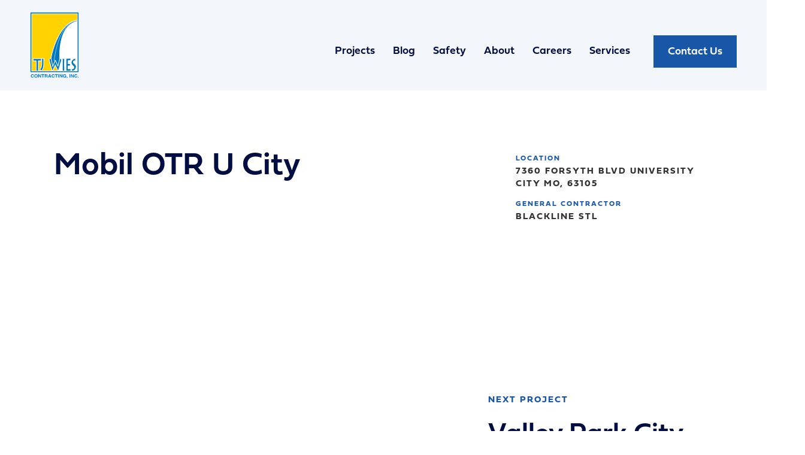

--- FILE ---
content_type: text/html; charset=utf-8
request_url: https://www.tjwies.com/projects/mobil-otr-u-city
body_size: 9524
content:
<!DOCTYPE html><!-- Last Published: Mon Dec 08 2025 15:46:29 GMT+0000 (Coordinated Universal Time) --><html data-wf-domain="www.tjwies.com" data-wf-page="61e7391d138cd19e5a94e062" data-wf-site="61e7391d138cd1c60594e04c" data-wf-collection="61e7391d138cd166a794e0fd" data-wf-item-slug="mobil-otr-u-city"><head><meta charset="utf-8"/><title>Mobil OTR U City</title><meta content="" name="description"/><meta content="width=device-width, initial-scale=1" name="viewport"/><link href="https://cdn.prod.website-files.com/61e7391d138cd1c60594e04c/css/tjwies-contracting.webflow.shared.7c7cca494.css" rel="stylesheet" type="text/css"/><script src="https://use.typekit.net/lhk4wxa.js" type="text/javascript"></script><script type="text/javascript">try{Typekit.load();}catch(e){}</script><script type="text/javascript">!function(o,c){var n=c.documentElement,t=" w-mod-";n.className+=t+"js",("ontouchstart"in o||o.DocumentTouch&&c instanceof DocumentTouch)&&(n.className+=t+"touch")}(window,document);</script><link href="https://cdn.prod.website-files.com/61e7391d138cd1c60594e04c/61e7391d138cd19bd394e227_TJ_32fav.png" rel="shortcut icon" type="image/x-icon"/><link href="https://cdn.prod.website-files.com/61e7391d138cd1c60594e04c/61e7391e138cd1f2ba94e263_TJ_256fav.png" rel="apple-touch-icon"/><script async="" src="https://www.googletagmanager.com/gtag/js?id=UA-120019122-1"></script><script type="text/javascript">window.dataLayer = window.dataLayer || [];function gtag(){dataLayer.push(arguments);}gtag('js', new Date());gtag('config', 'UA-120019122-1', {'anonymize_ip': false});</script><!-- Google Tag Manager -->
<script>(function(w,d,s,l,i){w[l]=w[l]||[];w[l].push({'gtm.start':
new Date().getTime(),event:'gtm.js'});var f=d.getElementsByTagName(s)[0],
j=d.createElement(s),dl=l!='dataLayer'?'&l='+l:'';j.async=true;j.src=
'https://www.googletagmanager.com/gtm.js?id='+i+dl;f.parentNode.insertBefore(j,f);
})(window,document,'script','dataLayer','GTM-W9QH9MJ');</script>
<!-- End Google Tag Manager -->
<!-- Hotjar Tracking Code for www.tjwies.com -->
<script>
    (function(h,o,t,j,a,r){
        h.hj=h.hj||function(){(h.hj.q=h.hj.q||[]).push(arguments)};
        h._hjSettings={hjid:2231111,hjsv:6};
        a=o.getElementsByTagName('head')[0];
        r=o.createElement('script');r.async=1;
        r.src=t+h._hjSettings.hjid+j+h._hjSettings.hjsv;
        a.appendChild(r);
    })(window,document,'https://static.hotjar.com/c/hotjar-','.js?sv=');
</script></head><body><div class="em_scripts"><div class="w-dyn-list"><div role="list" class="w-dyn-items"><div role="listitem" class="w-dyn-item"><a data-elem="hidden-entry-link" href="/projects/porsche" class="w-inline-block"><img loading="lazy" alt="" src="https://cdn.prod.website-files.com/61e7391d138cd171ef94e076/67804106556afc614549a67b_Porsche%203.png"/><div>Porsche</div></a></div><div role="listitem" class="w-dyn-item"><a data-elem="hidden-entry-link" href="/projects/sns-renovations-bldg-8600" class="w-inline-block"><img loading="lazy" alt="" src="" class="w-dyn-bind-empty"/><div>SNS Renovations Bldg 8600</div></a></div><div role="listitem" class="w-dyn-item"><a data-elem="hidden-entry-link" href="/projects/affinia-healthcare---biddle" class="w-inline-block"><img loading="lazy" alt="" src="" class="w-dyn-bind-empty"/><div>Affinia Healthcare - Biddle</div></a></div><div role="listitem" class="w-dyn-item"><a data-elem="hidden-entry-link" href="/projects/dominic-michael-salon" class="w-inline-block"><img loading="lazy" alt="" src="" class="w-dyn-bind-empty"/><div>Dominic Michael Salon</div></a></div><div role="listitem" class="w-dyn-item"><a data-elem="hidden-entry-link" href="/projects/dominos-t-m" class="w-inline-block"><img loading="lazy" alt="" src="" class="w-dyn-bind-empty"/><div>Dominos T&amp;M</div></a></div><div role="listitem" class="w-dyn-item"><a data-elem="hidden-entry-link" href="/projects/ccw-columbia-locations" class="w-inline-block"><img loading="lazy" alt="" src="" class="w-dyn-bind-empty"/><div>CCW Columbia Locations</div></a></div><div role="listitem" class="w-dyn-item"><a data-elem="hidden-entry-link" href="/projects/compass-health-st-peters" class="w-inline-block"><img loading="lazy" alt="" src="" class="w-dyn-bind-empty"/><div>Compass Health St. Peters</div></a></div><div role="listitem" class="w-dyn-item"><a data-elem="hidden-entry-link" href="/projects/faces-stl" class="w-inline-block"><img loading="lazy" alt="" src="" class="w-dyn-bind-empty"/><div>Faces STL</div></a></div><div role="listitem" class="w-dyn-item"><a data-elem="hidden-entry-link" href="/projects/first-missouri-credit-union---lemay-ferry" class="w-inline-block"><img loading="lazy" alt="" src="" class="w-dyn-bind-empty"/><div>First Missouri Credit Union - Lemay Ferry</div></a></div><div role="listitem" class="w-dyn-item"><a data-elem="hidden-entry-link" href="/projects/caf-balaban" class="w-inline-block"><img loading="lazy" alt="" src="" class="w-dyn-bind-empty"/><div>Caf� Balaban</div></a></div><div role="listitem" class="w-dyn-item"><a data-elem="hidden-entry-link" href="/projects/columbia-landco-equipment-repair-shop" class="w-inline-block"><img loading="lazy" alt="" src="" class="w-dyn-bind-empty"/><div>Columbia LandCo Equipment Repair Shop</div></a></div><div role="listitem" class="w-dyn-item"><a data-elem="hidden-entry-link" href="/projects/gateway-studios" class="w-inline-block"><img loading="lazy" alt="" src="" class="w-dyn-bind-empty"/><div>Gateway Studios</div></a></div><div role="listitem" class="w-dyn-item"><a data-elem="hidden-entry-link" href="/projects/usda-lab" class="w-inline-block"><img loading="lazy" alt="" src="" class="w-dyn-bind-empty"/><div>USDA Lab</div></a></div><div role="listitem" class="w-dyn-item"><a data-elem="hidden-entry-link" href="/projects/viva-bene" class="w-inline-block"><img loading="lazy" alt="" src="" class="w-dyn-bind-empty"/><div>Viva Bene</div></a></div><div role="listitem" class="w-dyn-item"><a data-elem="hidden-entry-link" href="/projects/bayer-gg2-dock-refresh" class="w-inline-block"><img loading="lazy" alt="" src="" class="w-dyn-bind-empty"/><div>Bayer GG2 Dock Refresh</div></a></div><div role="listitem" class="w-dyn-item"><a data-elem="hidden-entry-link" href="/projects/dirt-cheap-washington" class="w-inline-block"><img loading="lazy" alt="" src="" class="w-dyn-bind-empty"/><div>Dirt Cheap Washington</div></a></div><div role="listitem" class="w-dyn-item"><a data-elem="hidden-entry-link" href="/projects/wash-u---jolley-hall-panels" class="w-inline-block"><img loading="lazy" alt="" src="" class="w-dyn-bind-empty"/><div>Wash U - Jolley Hall Panels</div></a></div><div role="listitem" class="w-dyn-item"><a data-elem="hidden-entry-link" href="/projects/mungenast-lexus-faade-renovation" class="w-inline-block"><img loading="lazy" alt="" src="" class="w-dyn-bind-empty"/><div>Mungenast Lexus Fa�ade Renovation</div></a></div><div role="listitem" class="w-dyn-item"><a data-elem="hidden-entry-link" href="/projects/project-groot" class="w-inline-block"><img loading="lazy" alt="" src="" class="w-dyn-bind-empty"/><div>Project Groot</div></a></div><div role="listitem" class="w-dyn-item"><a data-elem="hidden-entry-link" href="/projects/riverport-3-column-line-10" class="w-inline-block"><img loading="lazy" alt="" src="" class="w-dyn-bind-empty"/><div>Riverport 3 Column Line 10</div></a></div><div role="listitem" class="w-dyn-item"><a data-elem="hidden-entry-link" href="/projects/success-vision-maplewood-act" class="w-inline-block"><img loading="lazy" alt="" src="" class="w-dyn-bind-empty"/><div>Success Vision-Maplewood ACT</div></a></div><div role="listitem" class="w-dyn-item"><a data-elem="hidden-entry-link" href="/projects/100-e-market-act" class="w-inline-block"><img loading="lazy" alt="" src="" class="w-dyn-bind-empty"/><div>100 E Market-ACT</div></a></div><div role="listitem" class="w-dyn-item"><a data-elem="hidden-entry-link" href="/projects/washington-medical" class="w-inline-block"><img loading="lazy" alt="" src="" class="w-dyn-bind-empty"/><div>Washington Medical</div></a></div><div role="listitem" class="w-dyn-item"><a data-elem="hidden-entry-link" href="/projects/echelon-building-repair" class="w-inline-block"><img loading="lazy" alt="" src="" class="w-dyn-bind-empty"/><div>Echelon Building Repair</div></a></div><div role="listitem" class="w-dyn-item"><a data-elem="hidden-entry-link" href="/projects/slcc-wildwood-exterior" class="w-inline-block"><img loading="lazy" alt="" src="" class="w-dyn-bind-empty"/><div>SLCC Wildwood Exterior</div></a></div><div role="listitem" class="w-dyn-item"><a data-elem="hidden-entry-link" href="/projects/southern-tire-mart" class="w-inline-block"><img loading="lazy" alt="" src="" class="w-dyn-bind-empty"/><div>Southern Tire Mart</div></a></div><div role="listitem" class="w-dyn-item"><a data-elem="hidden-entry-link" href="/projects/forsythia" class="w-inline-block"><img loading="lazy" alt="" src="" class="w-dyn-bind-empty"/><div>Forsythia</div></a></div><div role="listitem" class="w-dyn-item"><a data-elem="hidden-entry-link" href="/projects/north-point-rtc-suite-100-chadwell" class="w-inline-block"><img loading="lazy" alt="" src="" class="w-dyn-bind-empty"/><div>North Point RTC Suite 100 Chadwell</div></a></div><div role="listitem" class="w-dyn-item"><a data-elem="hidden-entry-link" href="/projects/p-g-project-terminus" class="w-inline-block"><img loading="lazy" alt="" src="" class="w-dyn-bind-empty"/><div>P&amp;G Project Terminus</div></a></div><div role="listitem" class="w-dyn-item"><a data-elem="hidden-entry-link" href="/projects/bjc-mob-linear-aclerator-replacement" class="w-inline-block"><img loading="lazy" alt="" src="" class="w-dyn-bind-empty"/><div>BJC MOB Linear Aclerator Replacement</div></a></div><div role="listitem" class="w-dyn-item"><a data-elem="hidden-entry-link" href="/projects/c3-ceiling-repair" class="w-inline-block"><img loading="lazy" alt="" src="" class="w-dyn-bind-empty"/><div>C3 Ceiling Repair</div></a></div><div role="listitem" class="w-dyn-item"><a data-elem="hidden-entry-link" href="/projects/csat-bldg-5800" class="w-inline-block"><img loading="lazy" alt="" src="" class="w-dyn-bind-empty"/><div>CSAT Bldg 5800</div></a></div><div role="listitem" class="w-dyn-item"><a data-elem="hidden-entry-link" href="/projects/endeavor-wealth" class="w-inline-block"><img loading="lazy" alt="" src="" class="w-dyn-bind-empty"/><div>Endeavor Wealth</div></a></div><div role="listitem" class="w-dyn-item"><a data-elem="hidden-entry-link" href="/projects/classical-academy-de-lafayette" class="w-inline-block"><img loading="lazy" alt="" src="" class="w-dyn-bind-empty"/><div>Classical Academy de Lafayette</div></a></div><div role="listitem" class="w-dyn-item"><a data-elem="hidden-entry-link" href="/projects/equifax" class="w-inline-block"><img loading="lazy" alt="" src="" class="w-dyn-bind-empty"/><div>Equifax</div></a></div><div role="listitem" class="w-dyn-item"><a data-elem="hidden-entry-link" href="/projects/covenant-place-water-damage" class="w-inline-block"><img loading="lazy" alt="" src="" class="w-dyn-bind-empty"/><div>Covenant Place Water Damage</div></a></div><div role="listitem" class="w-dyn-item"><a data-elem="hidden-entry-link" href="/projects/sheet-metal-local-105-reno" class="w-inline-block"><img loading="lazy" alt="" src="" class="w-dyn-bind-empty"/><div>Sheet Metal Local 105 Reno</div></a></div><div role="listitem" class="w-dyn-item"><a data-elem="hidden-entry-link" href="/projects/ccw-belleville" class="w-inline-block"><img loading="lazy" alt="" src="" class="w-dyn-bind-empty"/><div>CCW Belleville</div></a></div><div role="listitem" class="w-dyn-item"><a data-elem="hidden-entry-link" href="/projects/river-city-business-park-d799e" class="w-inline-block"><img loading="lazy" alt="" src="" class="w-dyn-bind-empty"/><div>River City Business Park</div></a></div><div role="listitem" class="w-dyn-item"><a data-elem="hidden-entry-link" href="/projects/chick-fil-a-arnold" class="w-inline-block"><img loading="lazy" alt="" src="" class="w-dyn-bind-empty"/><div>Chick-Fil-A Arnold</div></a></div><div role="listitem" class="w-dyn-item"><a data-elem="hidden-entry-link" href="/projects/umc-research-reactor-west-building-addition" class="w-inline-block"><img loading="lazy" alt="" src="" class="w-dyn-bind-empty"/><div>UMC-Research Reactor West Building Addition</div></a></div><div role="listitem" class="w-dyn-item"><a data-elem="hidden-entry-link" href="/projects/umc-mpc-infrastructure-and-ed-observation-reno" class="w-inline-block"><img loading="lazy" alt="" src="" class="w-dyn-bind-empty"/><div>UMC-MPC Infrastructure and ED Observation Reno</div></a></div><div role="listitem" class="w-dyn-item"><a data-elem="hidden-entry-link" href="/projects/htp-9-suite-100" class="w-inline-block"><img loading="lazy" alt="" src="" class="w-dyn-bind-empty"/><div>HTP 9 Suite 100</div></a></div><div role="listitem" class="w-dyn-item"><a data-elem="hidden-entry-link" href="/projects/6432-prescott-ave" class="w-inline-block"><img loading="lazy" alt="" src="" class="w-dyn-bind-empty"/><div>6432 Prescott Ave.</div></a></div><div role="listitem" class="w-dyn-item"><a data-elem="hidden-entry-link" href="/projects/300-1st-executive-ave-suite-c" class="w-inline-block"><img loading="lazy" alt="" src="" class="w-dyn-bind-empty"/><div>300 1st Executive Ave Suite C</div></a></div><div role="listitem" class="w-dyn-item"><a data-elem="hidden-entry-link" href="/projects/majestic-dental-cottleville" class="w-inline-block"><img loading="lazy" alt="" src="" class="w-dyn-bind-empty"/><div>Majestic Dental Cottleville</div></a></div><div role="listitem" class="w-dyn-item"><a data-elem="hidden-entry-link" href="/projects/kirkwood-audi" class="w-inline-block"><img loading="lazy" alt="" src="" class="w-dyn-bind-empty"/><div>Kirkwood Audi</div></a></div><div role="listitem" class="w-dyn-item"><a data-elem="hidden-entry-link" href="/projects/gtp-4-tesla-expansion" class="w-inline-block"><img loading="lazy" alt="" src="" class="w-dyn-bind-empty"/><div>GTP 4 Tesla Expansion</div></a></div><div role="listitem" class="w-dyn-item"><a data-elem="hidden-entry-link" href="/projects/first-bank---olive" class="w-inline-block"><img loading="lazy" alt="" src="" class="w-dyn-bind-empty"/><div>First Bank - Olive</div></a></div><div role="listitem" class="w-dyn-item"><a data-elem="hidden-entry-link" href="/projects/rmhc---stl-city-house" class="w-inline-block"><img loading="lazy" alt="" src="" class="w-dyn-bind-empty"/><div>RMHC - STL City House</div></a></div><div role="listitem" class="w-dyn-item"><a data-elem="hidden-entry-link" href="/projects/riverport-3-column-line-15" class="w-inline-block"><img loading="lazy" alt="" src="" class="w-dyn-bind-empty"/><div>Riverport 3 Column Line 15</div></a></div><div role="listitem" class="w-dyn-item"><a data-elem="hidden-entry-link" href="/projects/mobil-otr-u-city" aria-current="page" class="w-inline-block w--current"><img loading="lazy" alt="" src="" class="w-dyn-bind-empty"/><div>Mobil OTR U City</div></a></div><div role="listitem" class="w-dyn-item"><a data-elem="hidden-entry-link" href="/projects/valley-park-city-hall" class="w-inline-block"><img loading="lazy" alt="" src="" class="w-dyn-bind-empty"/><div>Valley Park City Hall</div></a></div><div role="listitem" class="w-dyn-item"><a data-elem="hidden-entry-link" href="/projects/ellisville-city-hall-and-police-station" class="w-inline-block"><img loading="lazy" alt="" src="" class="w-dyn-bind-empty"/><div>Ellisville City Hall and Police Station</div></a></div><div role="listitem" class="w-dyn-item"><a data-elem="hidden-entry-link" href="/projects/ornl-bldg-6007-6008-renovations" class="w-inline-block"><img loading="lazy" alt="" src="" class="w-dyn-bind-empty"/><div>ORNL Bldg. 6007/6008 Renovations</div></a></div><div role="listitem" class="w-dyn-item"><a data-elem="hidden-entry-link" href="/projects/slso-powell-hall-expansion-and-reno-act" class="w-inline-block"><img loading="lazy" alt="" src="" class="w-dyn-bind-empty"/><div>SLSO Powell Hall Expansion and Reno ACT</div></a></div><div role="listitem" class="w-dyn-item"><a data-elem="hidden-entry-link" href="/projects/bayer-hh1-buildout" class="w-inline-block"><img loading="lazy" alt="" src="" class="w-dyn-bind-empty"/><div>Bayer HH1 Buildout</div></a></div><div role="listitem" class="w-dyn-item"><a data-elem="hidden-entry-link" href="/projects/mini-mart-liquor--millstadt-il" class="w-inline-block"><img loading="lazy" alt="" src="" class="w-dyn-bind-empty"/><div>Mini Mart &amp; Liquor- Millstadt, IL</div></a></div><div role="listitem" class="w-dyn-item"><a data-elem="hidden-entry-link" href="/projects/west-county-animal-hospital" class="w-inline-block"><img loading="lazy" alt="" src="" class="w-dyn-bind-empty"/><div>West County Animal Hospital</div></a></div><div role="listitem" class="w-dyn-item"><a data-elem="hidden-entry-link" href="/projects/adapt-lamplighter-square" class="w-inline-block"><img loading="lazy" alt="" src="" class="w-dyn-bind-empty"/><div>Adapt Lamplighter Square</div></a></div><div role="listitem" class="w-dyn-item"><a data-elem="hidden-entry-link" href="/projects/db2-regenerative-health-tenant-46faf" class="w-inline-block"><img loading="lazy" alt="" src="" class="w-dyn-bind-empty"/><div>DB2 Regenerative Health Tenant</div></a></div><div role="listitem" class="w-dyn-item"><a data-elem="hidden-entry-link" href="/projects/db2-regenerative-health-tenant" class="w-inline-block"><img loading="lazy" alt="" src="" class="w-dyn-bind-empty"/><div>DB2 Regenerative Health Tenant</div></a></div><div role="listitem" class="w-dyn-item"><a data-elem="hidden-entry-link" href="/projects/pattonville-schools---bridgeway-and-willow" class="w-inline-block"><img loading="lazy" alt="" src="" class="w-dyn-bind-empty"/><div>Pattonville Schools - Bridgeway and Willow</div></a></div><div role="listitem" class="w-dyn-item"><a data-elem="hidden-entry-link" href="/projects/hoffmann-2043-woodland-phase-3" class="w-inline-block"><img loading="lazy" alt="" src="" class="w-dyn-bind-empty"/><div>Hoffmann 2043 Woodland Phase 3</div></a></div><div role="listitem" class="w-dyn-item"><a data-elem="hidden-entry-link" href="/projects/ssm-streets-of-caledonia" class="w-inline-block"><img loading="lazy" alt="" src="" class="w-dyn-bind-empty"/><div>SSM Streets of Caledonia</div></a></div><div role="listitem" class="w-dyn-item"><a data-elem="hidden-entry-link" href="/projects/bjc-phase-iii---wc-8---mep-racks" class="w-inline-block"><img loading="lazy" alt="" src="" class="w-dyn-bind-empty"/><div>BJC Phase III - WC #8 - MEP Racks</div></a></div><div role="listitem" class="w-dyn-item"><a data-elem="hidden-entry-link" href="/projects/c3-ofallon-expansion" class="w-inline-block"><img loading="lazy" alt="" src="" class="w-dyn-bind-empty"/><div>C3 O&#x27;Fallon Expansion</div></a></div><div role="listitem" class="w-dyn-item"><a data-elem="hidden-entry-link" href="/projects/cole-co-r-1-school-district-new-hs-addition" class="w-inline-block"><img loading="lazy" alt="" src="" class="w-dyn-bind-empty"/><div>Cole Co. R-1 School District New HS Addition</div></a></div><div role="listitem" class="w-dyn-item"><a data-elem="hidden-entry-link" href="/projects/nextgen-fitout-room-1331" class="w-inline-block"><img loading="lazy" alt="" src="" class="w-dyn-bind-empty"/><div>NextGen Fitout Room 1331</div></a></div><div role="listitem" class="w-dyn-item"><a data-elem="hidden-entry-link" href="/projects/fenton-bldg-3" class="w-inline-block"><img loading="lazy" alt="" src="" class="w-dyn-bind-empty"/><div>Fenton Bldg 3</div></a></div><div role="listitem" class="w-dyn-item"><a data-elem="hidden-entry-link" href="/projects/new-melle-firehouse" class="w-inline-block"><img loading="lazy" alt="" src="" class="w-dyn-bind-empty"/><div>New Melle Firehouse</div></a></div><div role="listitem" class="w-dyn-item"><a data-elem="hidden-entry-link" href="/projects/r-r-marketplace" class="w-inline-block"><img loading="lazy" alt="" src="" class="w-dyn-bind-empty"/><div>R&amp;R Marketplace</div></a></div><div role="listitem" class="w-dyn-item"><a data-elem="hidden-entry-link" href="/projects/old-hickory-village" class="w-inline-block"><img loading="lazy" alt="" src="" class="w-dyn-bind-empty"/><div>Old Hickory Village</div></a></div><div role="listitem" class="w-dyn-item"><a data-elem="hidden-entry-link" href="/projects/blue-bell-distribution-branch" class="w-inline-block"><img loading="lazy" alt="" src="" class="w-dyn-bind-empty"/><div>Blue Bell Distribution Branch</div></a></div><div role="listitem" class="w-dyn-item"><a data-elem="hidden-entry-link" href="/projects/picadilly-palace-skating-rink-addition" class="w-inline-block"><img loading="lazy" alt="" src="" class="w-dyn-bind-empty"/><div>Picadilly Palace Skating Rink Addition</div></a></div><div role="listitem" class="w-dyn-item"><a data-elem="hidden-entry-link" href="/projects/aviator-5-demising-expeditors" class="w-inline-block"><img loading="lazy" alt="" src="" class="w-dyn-bind-empty"/><div>Aviator 5 Demising Expeditors</div></a></div><div role="listitem" class="w-dyn-item"><a data-elem="hidden-entry-link" href="/projects/boeing-paint-faciltiy" class="w-inline-block"><img loading="lazy" alt="" src="" class="w-dyn-bind-empty"/><div>Boeing Paint Faciltiy</div></a></div><div role="listitem" class="w-dyn-item"><a data-elem="hidden-entry-link" href="/projects/umc-university-hall-3rd-floor-renovation" class="w-inline-block"><img loading="lazy" alt="" src="" class="w-dyn-bind-empty"/><div>UMC-University Hall 3rd Floor Renovation</div></a></div><div role="listitem" class="w-dyn-item"><a data-elem="hidden-entry-link" href="/projects/the-crossing-church" class="w-inline-block"><img loading="lazy" alt="" src="" class="w-dyn-bind-empty"/><div>The Crossing Church</div></a></div><div role="listitem" class="w-dyn-item"><a data-elem="hidden-entry-link" href="/projects/nerinx-hall---stem-lab-addition" class="w-inline-block"><img loading="lazy" alt="" src="" class="w-dyn-bind-empty"/><div>Nerinx Hall - Stem Lab Addition</div></a></div><div role="listitem" class="w-dyn-item"><a data-elem="hidden-entry-link" href="/projects/nextgen-level-4-fitout" class="w-inline-block"><img loading="lazy" alt="" src="" class="w-dyn-bind-empty"/><div>NextGen-Level 4 Fitout</div></a></div><div role="listitem" class="w-dyn-item"><a data-elem="hidden-entry-link" href="/projects/parkwood-elementary-and-holman-middle" class="w-inline-block"><img loading="lazy" alt="" src="" class="w-dyn-bind-empty"/><div>Parkwood Elementary and Holman Middle</div></a></div><div role="listitem" class="w-dyn-item"><a data-elem="hidden-entry-link" href="/projects/hubble-power-systems" class="w-inline-block"><img loading="lazy" alt="" src="" class="w-dyn-bind-empty"/><div>Hubble Power Systems</div></a></div><div role="listitem" class="w-dyn-item"><a data-elem="hidden-entry-link" href="/projects/genesis-fit-out" class="w-inline-block"><img loading="lazy" alt="" src="" class="w-dyn-bind-empty"/><div>Genesis Fit-out</div></a></div><div role="listitem" class="w-dyn-item"><a data-elem="hidden-entry-link" href="/projects/wentzville-public-works" class="w-inline-block"><img loading="lazy" alt="" src="" class="w-dyn-bind-empty"/><div>Wentzville Public Works</div></a></div><div role="listitem" class="w-dyn-item"><a data-elem="hidden-entry-link" href="/projects/nextgen-medgas" class="w-inline-block"><img loading="lazy" alt="" src="" class="w-dyn-bind-empty"/><div>NextGen Medgas</div></a></div><div role="listitem" class="w-dyn-item"><a data-elem="hidden-entry-link" href="/projects/northpoint-core-and-main" class="w-inline-block"><img loading="lazy" alt="" src="" class="w-dyn-bind-empty"/><div>Northpoint Core and Main</div></a></div><div role="listitem" class="w-dyn-item"><a data-elem="hidden-entry-link" href="/projects/ccw-columbia-conley-rd" class="w-inline-block"><img loading="lazy" alt="" src="" class="w-dyn-bind-empty"/><div>CCW Columbia Conley Rd.</div></a></div><div role="listitem" class="w-dyn-item"><a data-elem="hidden-entry-link" href="/projects/market-at-olive-bldg-o" class="w-inline-block"><img loading="lazy" alt="" src="" class="w-dyn-bind-empty"/><div>Market at Olive Bldg. O</div></a></div><div role="listitem" class="w-dyn-item"><a data-elem="hidden-entry-link" href="/projects/mbmc-ev-room-replacement" class="w-inline-block"><img loading="lazy" alt="" src="" class="w-dyn-bind-empty"/><div>MBMC EV Room Replacement</div></a></div><div role="listitem" class="w-dyn-item"><a data-elem="hidden-entry-link" href="/projects/bayer-d-and-w" class="w-inline-block"><img loading="lazy" alt="" src="" class="w-dyn-bind-empty"/><div>Bayer D and  W</div></a></div><div role="listitem" class="w-dyn-item"><a data-elem="hidden-entry-link" href="/projects/westport-multifamily" class="w-inline-block"><img loading="lazy" alt="" src="" class="w-dyn-bind-empty"/><div>Westport Multifamily</div></a></div><div role="listitem" class="w-dyn-item"><a data-elem="hidden-entry-link" href="/projects/cottage-grove-logistics-park-demising" class="w-inline-block"><img loading="lazy" alt="" src="" class="w-dyn-bind-empty"/><div>Cottage Grove Logistics Park Demising</div></a></div><div role="listitem" class="w-dyn-item"><a data-elem="hidden-entry-link" href="/projects/riverport-3-column-line-6" class="w-inline-block"><img loading="lazy" alt="" src="" class="w-dyn-bind-empty"/><div>Riverport 3 Column Line 6</div></a></div><div role="listitem" class="w-dyn-item"><a data-elem="hidden-entry-link" href="/projects/lake-st-louis-police-expansion" class="w-inline-block"><img loading="lazy" alt="" src="" class="w-dyn-bind-empty"/><div>Lake St. Louis Police Expansion</div></a></div><div role="listitem" class="w-dyn-item"><a data-elem="hidden-entry-link" href="/projects/ameren-uec-upgrade" class="w-inline-block"><img loading="lazy" alt="" src="" class="w-dyn-bind-empty"/><div>Ameren UEC Upgrade</div></a></div><div role="listitem" class="w-dyn-item"><a data-elem="hidden-entry-link" href="/projects/wellls-fargo-b-c-atrium" class="w-inline-block"><img loading="lazy" alt="" src="" class="w-dyn-bind-empty"/><div>Wellls Fargo B-C Atrium</div></a></div><div role="listitem" class="w-dyn-item"><a data-elem="hidden-entry-link" href="/projects/bjc-behavioral-health" class="w-inline-block"><img loading="lazy" alt="" src="" class="w-dyn-bind-empty"/><div>BJC Behavioral Health</div></a></div><div role="listitem" class="w-dyn-item"><a data-elem="hidden-entry-link" href="/projects/ameren-dco-upgrade" class="w-inline-block"><img loading="lazy" alt="" src="" class="w-dyn-bind-empty"/><div>Ameren DCO Upgrade</div></a></div><div role="listitem" class="w-dyn-item"><a data-elem="hidden-entry-link" href="/projects/busch-stadium" class="w-inline-block"><img loading="lazy" alt="" src="" class="w-dyn-bind-empty"/><div>Busch Stadium</div></a></div></div></div></div><div class="w_mainwrap cc-light_blue_bg"><div data-collapse="medium" data-animation="default" data-duration="400" id="back-to-top" data-easing="ease" data-easing2="ease" role="banner" class="nav_main w-nav"><div class="c_mainnav w-container"><div class="flex_h"><a href="/" class="lb_logo w-nav-brand"><img src="https://cdn.prod.website-files.com/61e7391d138cd1c60594e04c/61e7391d138cd1706c94e085_TJ_Logo.svg" loading="lazy" width="82" alt="TJ Wies is an industry leader in commercial wall and ceiling craftsmanship, providing labor, materials and excellence every step of the way." class="img_navlogo"/></a><nav role="navigation" class="nav_menu w-nav-menu"><a href="/projects" class="a_navlink w-nav-link">Projects</a><a href="/blog" class="a_navlink w-nav-link">Blog</a><a href="/safety" class="a_navlink w-nav-link">Safety</a><a href="/about" class="a_navlink w-nav-link">About</a><a href="/careers" class="a_navlink w-nav-link">Careers</a><a href="/services" class="a_navlink last w-nav-link">Services</a><a href="/contact" class="btn_common nav_btn w-nav-link">Contact Us <span class="span_contactarrow">      </span></a></nav><div class="menu_button w-nav-button"><div class="icon menu w-icon-nav-menu"></div></div></div></div></div><div class="s_projectsheader"><div class="c_main"><div class="w-layout-grid g_project_hero"><div class="w_projectsheader"><h1 class="h_projecttitle">Mobil OTR U City</h1><div class="w-dyn-bind-empty w-richtext"></div><div class="c_projecttags"><div class="w-dyn-list"><div class="empty-state w-dyn-empty"><div>No items found.</div></div></div></div></div><div class="c_projectsheader"><div class="w_projectsheader mob"><div class="w_projectinfo fields"><div class="w_projinfomob"><div class="d_projinfomob_field"><h6 class="h_projfield">Location</h6></div><div class="d_projinfomob_entry"><h6 class="h_projentry">7360 Forsyth Blvd University City MO, 63105</h6></div></div><div class="w_projinfomob cc-hide w-condition-invisible"><div class="d_projinfomob_field"><h6 class="h_projfield">Owner</h6></div><div class="d_projinfomob_entry"><h6 class="h_projentry w-dyn-bind-empty"></h6></div></div><div class="w_projinfomob"><div class="d_projinfomob_field"><h6 class="h_projfield">General Contractor</h6></div><div class="d_projinfomob_entry"><h6 class="h_projentry">Blackline STL</h6></div></div><div class="w_projinfomob cc-hide w-condition-invisible"><div class="d_projinfomob_field"><h6 class="h_projfield">Architect</h6></div><div class="d_projinfomob_entry"><h6 class="h_projentry w-dyn-bind-empty"></h6></div></div><div class="w_projinfomob w-condition-invisible"><div class="d_projinfomob_field"><h6 class="h_projfield">TJW Office</h6></div><div class="d_projinfomob_entry"><h6 class="h_projentry w-dyn-bind-empty"></h6></div></div><div class="w_projinfomob w-condition-invisible"><div class="d_projinfomob_field"><h6 class="h_projfield">Build SQ Footage</h6></div><div class="d_projinfomob_entry"><h6 class="h_projentry w-dyn-bind-empty"></h6></div></div><div class="w_projinfomob w-condition-invisible"><div class="d_projinfomob_field"><h6 class="h_projfield">Completed</h6></div><div class="d_projinfomob_entry"><h6 class="h_projentry w-dyn-bind-empty"></h6></div></div><div class="w_projinfomob w-condition-invisible"><div class="d_projinfomob_field"><h6 class="h_projfield w-condition-invisible">Budget</h6></div><div class="d_projinfomob_entry"><h6 class="h_projentry w-condition-invisible w-dyn-bind-empty"></h6></div></div></div></div></div></div></div></div><div class="s_projcontent"><div class="w_project_gallery w-condition-invisible"><div class="em_style w-embed"><style>
  /* START - Swiper*/
  .btn_swiper_control{
    outline:none;
    -webkit-user-select: none; /* Safari */
    -ms-user-select: none; /* IE 10+ and Edge */
    user-select: none; /* Standard syntax */
  }

  .img_proj_arrow path{
    fill:#1856a7;
  }
  /* END - Swiper*/
</style></div><div class="swiper-container cc-project_gallery w-dyn-list"><script type="text/x-wf-template" id="wf-template-b8924441-e1ca-0a62-db0f-67085e184455">%3Cdiv%20role%3D%22listitem%22%20class%3D%22swiper-slide%20cc-bog%20w-dyn-item%20w-dyn-repeater-item%22%3E%3Cdiv%20class%3D%22w_project_galley_img%22%3E%3Cimg%20loading%3D%22lazy%22%20alt%3D%22%22%20src%3D%22%22%20class%3D%22w-dyn-bind-empty%22%2F%3E%3C%2Fdiv%3E%3C%2Fdiv%3E</script><div role="list" class="swiper-wrapper w-dyn-items w-dyn-hide"></div><div class="w-dyn-empty"><div>No items found.</div></div></div><div class="w_project_gallery_controls"><div id="swiper-prev" class="btn_swiper_control"><div class="img_proj_arrow w-embed"><svg xmlns="http://www.w3.org/2000/svg" viewBox="0 0 32 24" fill="none">
  <path d="M31.9995 14.0272L4.88092 14.0272L4.88092 10.5285L31.9995 10.5285L31.9995 14.0272Z" fill="white"/>
  <path d="M12.4031 0.554027L14.8537 3.00458L5.57955 12.277L14.8537 21.5495L12.4031 24L0.681767 12.277L12.4031 0.554027Z" fill="white"/>
</svg></div><div class="d_projarrowbg"></div></div><div id="swiper-next" class="btn_swiper_control right"><div class="img_proj_arrow right w-embed"><svg xmlns="http://www.w3.org/2000/svg" viewBox="0 0 32 24" fill="none">
<path d="M31.9995 14.0272L4.88092 14.0272L4.88092 10.5285L31.9995 10.5285L31.9995 14.0272Z" fill="white"/>
<path d="M12.4031 0.554027L14.8537 3.00458L5.57955 12.277L14.8537 21.5495L12.4031 24L0.681767 12.277L12.4031 0.554027Z" fill="white"/>
</svg></div><div class="d_projarrowbg"></div></div></div></div><div class="c_addinfo"><div class="w_addinfo"><div class="w-dyn-bind-empty w-richtext"></div></div></div></div><div class="s_awards project w-condition-invisible"><div class="em_style w-embed"><style>
#tb_awardsJumbo {
	fill:none;
  -webkit-text-fill-color: rgba(100, 200, 0, 0);
	-webkit-text-stroke: 2px #d3d3d3;
}
</style></div><div class="c_awards cc-project_cms_page"><div class="d_award cc-projects w-condition-invisible"><img src="https://cdn.prod.website-files.com/61e7391d138cd1c60594e04c/61e7391d138cd1ef1e94e215_TJ_Award.svg" loading="lazy" alt="" class="img_award"/><h5 class="award w-dyn-bind-empty"></h5></div><div class="d_award cc-projects w-condition-invisible"><img src="https://cdn.prod.website-files.com/61e7391d138cd1c60594e04c/61e7391d138cd1ef1e94e215_TJ_Award.svg" loading="lazy" alt="" class="img_award"/><h5 class="award w-dyn-bind-empty"></h5></div><div class="d_award cc-projects w-condition-invisible"><img src="https://cdn.prod.website-files.com/61e7391d138cd1c60594e04c/61e7391d138cd1ef1e94e215_TJ_Award.svg" loading="lazy" alt="" class="img_award"/><h5 class="award w-dyn-bind-empty"></h5></div><div class="d_award cc-projects w-condition-invisible"><img src="https://cdn.prod.website-files.com/61e7391d138cd1c60594e04c/61e7391d138cd1ef1e94e215_TJ_Award.svg" loading="lazy" alt="" class="img_award"/><h5 class="award w-dyn-bind-empty"></h5></div></div></div><div class="section"><div class="w-container"><div class="section-in-base no-margin w-condition-invisible"><div class="container-1440"><h3 class="heading-8">Video Resources</h3><div class="c_project-video-wrap"><div class="c-project-video"><div class="w_play is--small"><a href="#" class="w_play w-inline-block w-condition-invisible w-lightbox"><img src="https://cdn.prod.website-files.com/61e7391d138cd1c60594e04c/639a0ab3373b135ec3ef9f92_play.svg" loading="lazy" alt="" class="img_playbutton"/><script type="application/json" class="w-json">{
  "items": [],
  "group": ""
}</script></a></div><a href="#" class="e-lightbox-home w-inline-block w-dyn-bind-empty w-lightbox"><img id="img_project" alt="" src="" class="img_project-2 w-dyn-bind-empty"/><script type="application/json" class="w-json">{
  "items": [],
  "group": ""
}</script></a></div><div class="c-project-video"><div class="w_play is--small w-condition-invisible"><a href="#" class="w_play w-inline-block w-lightbox"><img src="https://cdn.prod.website-files.com/61e7391d138cd1c60594e04c/639a0ab3373b135ec3ef9f92_play.svg" loading="lazy" alt="" class="img_playbutton"/><script type="application/json" class="w-json">{
  "items": [],
  "group": ""
}</script></a></div><a href="#" class="e-lightbox-home w-inline-block w-condition-invisible w-dyn-bind-empty w-lightbox"><img id="img_project" alt="" src="" class="img_project-2 w-dyn-bind-empty"/><script type="application/json" class="w-json">{
  "items": [],
  "group": ""
}</script></a></div><div class="c-project-video"><div class="w_play is--small w-condition-invisible"><a href="#" class="w_play w-inline-block w-lightbox"><img src="https://cdn.prod.website-files.com/61e7391d138cd1c60594e04c/639a0ab3373b135ec3ef9f92_play.svg" loading="lazy" alt="" class="img_playbutton"/><script type="application/json" class="w-json">{
  "items": [],
  "group": ""
}</script></a></div><a href="#" class="e-lightbox-home w-inline-block w-condition-invisible w-dyn-bind-empty w-lightbox"><img id="img_project" alt="" src="" class="img_project-2 w-dyn-bind-empty"/><script type="application/json" class="w-json">{
  "items": [],
  "group": ""
}</script></a></div></div></div></div></div></div><div class="w_project_nav"><div class="c_main"><div class="ci_homeprojects"><div id="img_3dLeft" class="img_3dleft"><img loading="eager" alt="" src="https://cdn.prod.website-files.com/plugins/Basic/assets/placeholder.60f9b1840c.svg" id="next-entry-img" class="img_project"/><div class="d_3dimgbottomborder"></div><div class="d_3dimgleftborder"></div></div><div class="d_projectcontent"><h6 class="cc-blue">NEXT Project</h6><h3 id="next-entry-tile">Heading</h3><a id="next-entry-link" data-w-id="1203b20e-9621-b72e-e268-88049483110b" href="#" class="lb_viewproject cc-tc1 w-inline-block"><div class="flex_h"><div class="sp_linkcta">View Project</div><img src="https://cdn.prod.website-files.com/61e7391d138cd1c60594e04c/61e7391d138cd1550694e080_slider_arrow.svg" loading="lazy" width="16" alt="" class="img_proj_arrow right"/></div></a></div></div></div></div><div class="s_end_cta"><div class="c_homeendcta"><div class="w_homeendcta"><h2 class="cc-white cc-nbm">Enhanced Process</h2><p class="p_subtitle_for_h3 cc-yellow">Providing a game plan from day one.</p><p class="cc-white">Improving scheduling, predictability, safety and labor efficiency with multi-scope strategies<br/></p><a href="/contact" class="btn_common link-block w-inline-block"><div class="flex_btn"><div class="m_btntext"><div class="d_masktrack"><div class="sp_btntext blue">Contact Us</div><div class="sp_btntext blue">Contact Us</div></div></div><div class="btn_with_arrow"><img src="https://cdn.prod.website-files.com/61e7391d138cd1c60594e04c/61e7391d138cd11a0994e07c_btn_arrow.svg" alt="" class="img_btnarrow"/></div></div></a></div><div class="w_homeendctaimages"><img src="https://cdn.prod.website-files.com/61e7391d138cd1c60594e04c/61e7391e138cd11ea394e26b_TJ_Footer-graphic4.png" loading="lazy" alt="TJ Wies Contracting is an interior subcontractor specializing in walls, ceilings, drywall, interior framing, acoustical ceilings, finish taping, exterior framing, insulation, and prefabrication." sizes="(max-width: 991px) 100vw, 60vw" srcset="https://cdn.prod.website-files.com/61e7391d138cd1c60594e04c/61e7391e138cd11ea394e26b_TJ_Footer-graphic4-p-500.png 500w, https://cdn.prod.website-files.com/61e7391d138cd1c60594e04c/61e7391e138cd11ea394e26b_TJ_Footer-graphic4-p-800.png 800w, https://cdn.prod.website-files.com/61e7391d138cd1c60594e04c/61e7391e138cd11ea394e26b_TJ_Footer-graphic4-p-1080.png 1080w, https://cdn.prod.website-files.com/61e7391d138cd1c60594e04c/61e7391e138cd11ea394e26b_TJ_Footer-graphic4-p-1600.png 1600w, https://cdn.prod.website-files.com/61e7391d138cd1c60594e04c/61e7391e138cd11ea394e26b_TJ_Footer-graphic4.png 2394w" class="img_homeendbuilding"/><div class="d_homeendcta_bluecircle"></div></div></div></div><div class="s_footer"><a href="#back-to-top" data-w-id="57ac9595-4feb-f6aa-530d-0c068eb31a09" class="c_backtotop w-inline-block"><div class="w_backtotop"><div class="tb_backtotop">Back to Top</div></div></a><div class="c_footer"><div class="w_footer1"><div class="w_footerlinkswrap"><div class="em_style w-embed"><style>
  .tl_footerlink::after{
    content:"";
    position:absolute;
    top:100%;
    left:0;
    right:0;
    width:100%;
    height:2px;
    transform:scaleX(0);
    transform-origin: 0% 50%;
    background:#1856a7;
    transition:transform .2s ease;
  }

  .tl_footerlink:hover::after{
    transform:scaleX(1);
  }
</style></div><div class="d_footerlinks logo"><a href="/" class="lb_footerlogo w-inline-block"><img src="https://cdn.prod.website-files.com/61e7391d138cd1c60594e04c/61e7391d138cd1706c94e085_TJ_Logo.svg" loading="lazy" alt="TJ Wies is an industry leader in commercial wall and ceiling craftsmanship, providing labor, materials and excellence every step of the way." class="img_footerlogo"/></a><a href="#" class="w-inline-block"><img src="https://cdn.prod.website-files.com/61e7391d138cd1c60594e04c/639b388694fd2b6f4fce6ea5_TJ_BWLockup%403x.png" loading="lazy" width="142" sizes="142px" alt="" srcset="https://cdn.prod.website-files.com/61e7391d138cd1c60594e04c/639b388694fd2b6f4fce6ea5_TJ_BWLockup%403x-p-500.png 500w, https://cdn.prod.website-files.com/61e7391d138cd1c60594e04c/639b388694fd2b6f4fce6ea5_TJ_BWLockup%403x-p-800.png 800w, https://cdn.prod.website-files.com/61e7391d138cd1c60594e04c/639b388694fd2b6f4fce6ea5_TJ_BWLockup%403x-p-1080.png 1080w, https://cdn.prod.website-files.com/61e7391d138cd1c60594e04c/639b388694fd2b6f4fce6ea5_TJ_BWLockup%403x-p-1600.png 1600w, https://cdn.prod.website-files.com/61e7391d138cd1c60594e04c/639b388694fd2b6f4fce6ea5_TJ_BWLockup%403x.png 2628w" class="img_footerlogo"/></a></div><div class="d_footerlinks links"><a href="/about" class="tl_footerlink">About</a><a href="/team" class="tl_footerlink">Team</a><a href="/projects" class="tl_footerlink">Projects</a><a href="/careers" class="tl_footerlink">Careers</a><a href="/blog" class="tl_footerlink">Blog</a></div><div class="d_footerlinks links"><a href="/safety" class="tl_footerlink">Safety</a><a href="/employee-portal" class="tl_footerlink">Employee Portal</a><a href="/contact" class="tl_footerlink">Offices</a><a href="/services" class="tl_footerlink">Services</a><a href="/contact" class="tl_footerlink">Contact</a></div></div></div><div class="w_footer2"><div class="w_footer2content"><h4 class="white">Want the latest? Get updates from TJ Wies.</h4></div><div class="form-block w-form"><form id="wf-form-Newsletter-Signup" name="wf-form-Newsletter-Signup" data-name="Newsletter Signup" method="get" data-wf-page-id="61e7391d138cd19e5a94e062" data-wf-element-id="9d510346-8f30-29cb-64f0-f266e8e5a924"><div class="w_animated_input"><div class="em_style w-embed"><style>
  .w_animated_input {
  }

  .tb_animated_input {
    pointer-events: none;
  }

  .w_animated_input input:focus + .tb_animated_input, input:not(:placeholder-shown) + .tb_animated_input {
    opacity:1;
    transform: scale(0.6) translateY(-100%);
  }

  /* For IE Browsers*/
  .w_animated_input input:focus + .tb_animated_input, input:not(:-ms-input-placeholder) + .tb_animated_input {
    opacity:1;
    transform: scale(0.6) translateY(-100%);
  }
</style></div><input class="text-field footeremail w-input" maxlength="256" name="email" data-name="email" placeholder=" " type="text" id="email" required=""/><label for="email" class="tb_animated_input cc-yellow">Your Email</label></div><div class="w_submitwrap"><div class="w-embed w-script"><a href="https://www.iubenda.com/privacy-policy/96775642" class="iubenda-white no-brand iubenda-embed" title="Privacy Policy ">Privacy Policy</a><script type="text/javascript">(function (w,d) {var loader = function () {var s = d.createElement("script"), tag = d.getElementsByTagName("script")[0]; s.src="https://cdn.iubenda.com/iubenda.js"; tag.parentNode.insertBefore(s,tag);}; if(w.addEventListener){w.addEventListener("load", loader, false);}else if(w.attachEvent){w.attachEvent("onload", loader);}else{w.onload = loader;}})(window, document);</script>
<a href="https://www.iubenda.com/privacy-policy/96775642/cookie-policy" class="iubenda-white no-brand iubenda-embed" title="Cookie Policy ">Cookie Policy</a><script type="text/javascript">(function (w,d) {var loader = function () {var s = d.createElement("script"), tag = d.getElementsByTagName("script")[0]; s.src="https://cdn.iubenda.com/iubenda.js"; tag.parentNode.insertBefore(s,tag);}; if(w.addEventListener){w.addEventListener("load", loader, false);}else if(w.attachEvent){w.attachEvent("onload", loader);}else{w.onload = loader;}})(window, document);</script></div><input type="submit" data-wait="Please wait..." class="btn_common footercta w-button" value="Subscribe"/></div></form><div class="w-form-done"><div>Thank you! Your submission has been received!</div></div><div class="w-form-fail"><div>Oops! Something went wrong while submitting the form.</div></div></div><div class="w-layout-grid g_footersocial"><div class="tb_copyright">© 2024 TJ Wies Contracting <br/><em>All Rights Reserved</em></div><div id="w-node-_2165508f-1eab-41f9-0a03-2dee9b62d445-e8e5a901" class="w_footer_social_media"><a href="https://www.instagram.com/tjwiescontracting/" target="_blank" class="lb_footer_social_media w-inline-block"><img src="https://cdn.prod.website-files.com/61e7391d138cd1c60594e04c/6252db7844008d42f132f0b6_Instagram%20icon.png" loading="lazy" alt=""/></a><a href="http://www.twitter.com/tjwiesstl" target="_blank" class="lb_footer_social_media w-inline-block"><img src="https://cdn.prod.website-files.com/61e7391d138cd1c60594e04c/61e7391d138cd1079b94e21b_Twitter-Icon-yellow.svg" loading="lazy" alt=""/></a><a href="http://www.facebook.com/tjwies" target="_blank" class="lb_footer_social_media w-inline-block"><img src="https://cdn.prod.website-files.com/61e7391d138cd1c60594e04c/61e7391d138cd10fad94e20e_FB-Icon-yellow.svg" loading="lazy" alt=""/></a><a href="http://www.youtube.com/user/TJWiesContracting" target="_blank" class="lb_footer_social_media w-inline-block"><img src="https://cdn.prod.website-files.com/61e7391d138cd1c60594e04c/61e7391d138cd12b6b94e213_TJ_Youtube.svg" loading="lazy" alt=""/></a><a href="http://www.linkedin.com/company/tj-wies-contracting-inc-?trk=company_name%20%20%20" target="_blank" class="lb_footer_social_media w-inline-block"><img src="https://cdn.prod.website-files.com/61e7391d138cd1c60594e04c/61e7391d138cd128a294e214_TJ_LinkedIn.svg" loading="lazy" alt=""/></a></div></div></div></div></div></div><script src="https://d3e54v103j8qbb.cloudfront.net/js/jquery-3.5.1.min.dc5e7f18c8.js?site=61e7391d138cd1c60594e04c" type="text/javascript" integrity="sha256-9/aliU8dGd2tb6OSsuzixeV4y/faTqgFtohetphbbj0=" crossorigin="anonymous"></script><script src="https://cdn.prod.website-files.com/61e7391d138cd1c60594e04c/js/webflow.schunk.36b8fb49256177c8.js" type="text/javascript"></script><script src="https://cdn.prod.website-files.com/61e7391d138cd1c60594e04c/js/webflow.schunk.1fe6fc56a3e231ff.js" type="text/javascript"></script><script src="https://cdn.prod.website-files.com/61e7391d138cd1c60594e04c/js/webflow.f0fbead9.f459ead28df08421.js" type="text/javascript"></script><link rel="stylesheet" href="https://cdnjs.cloudflare.com/ajax/libs/Swiper/6.8.4/swiper-bundle.min.css" integrity="sha512-aMup4I6BUl0dG4IBb0/f32270a5XP7H1xplAJ80uVKP6ejYCgZWcBudljdsointfHxn5o302Jbnq1FXsBaMuoQ==" crossorigin="anonymous" referrerpolicy="no-referrer">
<script src="https://radcat-tj-wies.web.app/scripts/project-item.js?2"></script><!-- v2 --></body></html>

--- FILE ---
content_type: text/css
request_url: https://cdn.prod.website-files.com/61e7391d138cd1c60594e04c/css/tjwies-contracting.webflow.shared.7c7cca494.css
body_size: 33283
content:
html {
  -webkit-text-size-adjust: 100%;
  -ms-text-size-adjust: 100%;
  font-family: sans-serif;
}

body {
  margin: 0;
}

article, aside, details, figcaption, figure, footer, header, hgroup, main, menu, nav, section, summary {
  display: block;
}

audio, canvas, progress, video {
  vertical-align: baseline;
  display: inline-block;
}

audio:not([controls]) {
  height: 0;
  display: none;
}

[hidden], template {
  display: none;
}

a {
  background-color: #0000;
}

a:active, a:hover {
  outline: 0;
}

abbr[title] {
  border-bottom: 1px dotted;
}

b, strong {
  font-weight: bold;
}

dfn {
  font-style: italic;
}

h1 {
  margin: .67em 0;
  font-size: 2em;
}

mark {
  color: #000;
  background: #ff0;
}

small {
  font-size: 80%;
}

sub, sup {
  vertical-align: baseline;
  font-size: 75%;
  line-height: 0;
  position: relative;
}

sup {
  top: -.5em;
}

sub {
  bottom: -.25em;
}

img {
  border: 0;
}

svg:not(:root) {
  overflow: hidden;
}

hr {
  box-sizing: content-box;
  height: 0;
}

pre {
  overflow: auto;
}

code, kbd, pre, samp {
  font-family: monospace;
  font-size: 1em;
}

button, input, optgroup, select, textarea {
  color: inherit;
  font: inherit;
  margin: 0;
}

button {
  overflow: visible;
}

button, select {
  text-transform: none;
}

button, html input[type="button"], input[type="reset"] {
  -webkit-appearance: button;
  cursor: pointer;
}

button[disabled], html input[disabled] {
  cursor: default;
}

button::-moz-focus-inner, input::-moz-focus-inner {
  border: 0;
  padding: 0;
}

input {
  line-height: normal;
}

input[type="checkbox"], input[type="radio"] {
  box-sizing: border-box;
  padding: 0;
}

input[type="number"]::-webkit-inner-spin-button, input[type="number"]::-webkit-outer-spin-button {
  height: auto;
}

input[type="search"] {
  -webkit-appearance: none;
}

input[type="search"]::-webkit-search-cancel-button, input[type="search"]::-webkit-search-decoration {
  -webkit-appearance: none;
}

legend {
  border: 0;
  padding: 0;
}

textarea {
  overflow: auto;
}

optgroup {
  font-weight: bold;
}

table {
  border-collapse: collapse;
  border-spacing: 0;
}

td, th {
  padding: 0;
}

@font-face {
  font-family: webflow-icons;
  src: url("[data-uri]") format("truetype");
  font-weight: normal;
  font-style: normal;
}

[class^="w-icon-"], [class*=" w-icon-"] {
  speak: none;
  font-variant: normal;
  text-transform: none;
  -webkit-font-smoothing: antialiased;
  -moz-osx-font-smoothing: grayscale;
  font-style: normal;
  font-weight: normal;
  line-height: 1;
  font-family: webflow-icons !important;
}

.w-icon-slider-right:before {
  content: "";
}

.w-icon-slider-left:before {
  content: "";
}

.w-icon-nav-menu:before {
  content: "";
}

.w-icon-arrow-down:before, .w-icon-dropdown-toggle:before {
  content: "";
}

.w-icon-file-upload-remove:before {
  content: "";
}

.w-icon-file-upload-icon:before {
  content: "";
}

* {
  box-sizing: border-box;
}

html {
  height: 100%;
}

body {
  color: #333;
  background-color: #fff;
  min-height: 100%;
  margin: 0;
  font-family: Arial, sans-serif;
  font-size: 14px;
  line-height: 20px;
}

img {
  vertical-align: middle;
  max-width: 100%;
  display: inline-block;
}

html.w-mod-touch * {
  background-attachment: scroll !important;
}

.w-block {
  display: block;
}

.w-inline-block {
  max-width: 100%;
  display: inline-block;
}

.w-clearfix:before, .w-clearfix:after {
  content: " ";
  grid-area: 1 / 1 / 2 / 2;
  display: table;
}

.w-clearfix:after {
  clear: both;
}

.w-hidden {
  display: none;
}

.w-button {
  color: #fff;
  line-height: inherit;
  cursor: pointer;
  background-color: #3898ec;
  border: 0;
  border-radius: 0;
  padding: 9px 15px;
  text-decoration: none;
  display: inline-block;
}

input.w-button {
  -webkit-appearance: button;
}

html[data-w-dynpage] [data-w-cloak] {
  color: #0000 !important;
}

.w-code-block {
  margin: unset;
}

pre.w-code-block code {
  all: inherit;
}

.w-optimization {
  display: contents;
}

.w-webflow-badge, .w-webflow-badge > img {
  box-sizing: unset;
  width: unset;
  height: unset;
  max-height: unset;
  max-width: unset;
  min-height: unset;
  min-width: unset;
  margin: unset;
  padding: unset;
  float: unset;
  clear: unset;
  border: unset;
  border-radius: unset;
  background: unset;
  background-image: unset;
  background-position: unset;
  background-size: unset;
  background-repeat: unset;
  background-origin: unset;
  background-clip: unset;
  background-attachment: unset;
  background-color: unset;
  box-shadow: unset;
  transform: unset;
  direction: unset;
  font-family: unset;
  font-weight: unset;
  color: unset;
  font-size: unset;
  line-height: unset;
  font-style: unset;
  font-variant: unset;
  text-align: unset;
  letter-spacing: unset;
  -webkit-text-decoration: unset;
  text-decoration: unset;
  text-indent: unset;
  text-transform: unset;
  list-style-type: unset;
  text-shadow: unset;
  vertical-align: unset;
  cursor: unset;
  white-space: unset;
  word-break: unset;
  word-spacing: unset;
  word-wrap: unset;
  transition: unset;
}

.w-webflow-badge {
  white-space: nowrap;
  cursor: pointer;
  box-shadow: 0 0 0 1px #0000001a, 0 1px 3px #0000001a;
  visibility: visible !important;
  opacity: 1 !important;
  z-index: 2147483647 !important;
  color: #aaadb0 !important;
  overflow: unset !important;
  background-color: #fff !important;
  border-radius: 3px !important;
  width: auto !important;
  height: auto !important;
  margin: 0 !important;
  padding: 6px !important;
  font-size: 12px !important;
  line-height: 14px !important;
  text-decoration: none !important;
  display: inline-block !important;
  position: fixed !important;
  inset: auto 12px 12px auto !important;
  transform: none !important;
}

.w-webflow-badge > img {
  position: unset;
  visibility: unset !important;
  opacity: 1 !important;
  vertical-align: middle !important;
  display: inline-block !important;
}

h1, h2, h3, h4, h5, h6 {
  margin-bottom: 10px;
  font-weight: bold;
}

h1 {
  margin-top: 20px;
  font-size: 38px;
  line-height: 44px;
}

h2 {
  margin-top: 20px;
  font-size: 32px;
  line-height: 36px;
}

h3 {
  margin-top: 20px;
  font-size: 24px;
  line-height: 30px;
}

h4 {
  margin-top: 10px;
  font-size: 18px;
  line-height: 24px;
}

h5 {
  margin-top: 10px;
  font-size: 14px;
  line-height: 20px;
}

h6 {
  margin-top: 10px;
  font-size: 12px;
  line-height: 18px;
}

p {
  margin-top: 0;
  margin-bottom: 10px;
}

blockquote {
  border-left: 5px solid #e2e2e2;
  margin: 0 0 10px;
  padding: 10px 20px;
  font-size: 18px;
  line-height: 22px;
}

figure {
  margin: 0 0 10px;
}

figcaption {
  text-align: center;
  margin-top: 5px;
}

ul, ol {
  margin-top: 0;
  margin-bottom: 10px;
  padding-left: 40px;
}

.w-list-unstyled {
  padding-left: 0;
  list-style: none;
}

.w-embed:before, .w-embed:after {
  content: " ";
  grid-area: 1 / 1 / 2 / 2;
  display: table;
}

.w-embed:after {
  clear: both;
}

.w-video {
  width: 100%;
  padding: 0;
  position: relative;
}

.w-video iframe, .w-video object, .w-video embed {
  border: none;
  width: 100%;
  height: 100%;
  position: absolute;
  top: 0;
  left: 0;
}

fieldset {
  border: 0;
  margin: 0;
  padding: 0;
}

button, [type="button"], [type="reset"] {
  cursor: pointer;
  -webkit-appearance: button;
  border: 0;
}

.w-form {
  margin: 0 0 15px;
}

.w-form-done {
  text-align: center;
  background-color: #ddd;
  padding: 20px;
  display: none;
}

.w-form-fail {
  background-color: #ffdede;
  margin-top: 10px;
  padding: 10px;
  display: none;
}

label {
  margin-bottom: 5px;
  font-weight: bold;
  display: block;
}

.w-input, .w-select {
  color: #333;
  vertical-align: middle;
  background-color: #fff;
  border: 1px solid #ccc;
  width: 100%;
  height: 38px;
  margin-bottom: 10px;
  padding: 8px 12px;
  font-size: 14px;
  line-height: 1.42857;
  display: block;
}

.w-input::placeholder, .w-select::placeholder {
  color: #999;
}

.w-input:focus, .w-select:focus {
  border-color: #3898ec;
  outline: 0;
}

.w-input[disabled], .w-select[disabled], .w-input[readonly], .w-select[readonly], fieldset[disabled] .w-input, fieldset[disabled] .w-select {
  cursor: not-allowed;
}

.w-input[disabled]:not(.w-input-disabled), .w-select[disabled]:not(.w-input-disabled), .w-input[readonly], .w-select[readonly], fieldset[disabled]:not(.w-input-disabled) .w-input, fieldset[disabled]:not(.w-input-disabled) .w-select {
  background-color: #eee;
}

textarea.w-input, textarea.w-select {
  height: auto;
}

.w-select {
  background-color: #f3f3f3;
}

.w-select[multiple] {
  height: auto;
}

.w-form-label {
  cursor: pointer;
  margin-bottom: 0;
  font-weight: normal;
  display: inline-block;
}

.w-radio {
  margin-bottom: 5px;
  padding-left: 20px;
  display: block;
}

.w-radio:before, .w-radio:after {
  content: " ";
  grid-area: 1 / 1 / 2 / 2;
  display: table;
}

.w-radio:after {
  clear: both;
}

.w-radio-input {
  float: left;
  margin: 3px 0 0 -20px;
  line-height: normal;
}

.w-file-upload {
  margin-bottom: 10px;
  display: block;
}

.w-file-upload-input {
  opacity: 0;
  z-index: -100;
  width: .1px;
  height: .1px;
  position: absolute;
  overflow: hidden;
}

.w-file-upload-default, .w-file-upload-uploading, .w-file-upload-success {
  color: #333;
  display: inline-block;
}

.w-file-upload-error {
  margin-top: 10px;
  display: block;
}

.w-file-upload-default.w-hidden, .w-file-upload-uploading.w-hidden, .w-file-upload-error.w-hidden, .w-file-upload-success.w-hidden {
  display: none;
}

.w-file-upload-uploading-btn {
  cursor: pointer;
  background-color: #fafafa;
  border: 1px solid #ccc;
  margin: 0;
  padding: 8px 12px;
  font-size: 14px;
  font-weight: normal;
  display: flex;
}

.w-file-upload-file {
  background-color: #fafafa;
  border: 1px solid #ccc;
  flex-grow: 1;
  justify-content: space-between;
  margin: 0;
  padding: 8px 9px 8px 11px;
  display: flex;
}

.w-file-upload-file-name {
  font-size: 14px;
  font-weight: normal;
  display: block;
}

.w-file-remove-link {
  cursor: pointer;
  width: auto;
  height: auto;
  margin-top: 3px;
  margin-left: 10px;
  padding: 3px;
  display: block;
}

.w-icon-file-upload-remove {
  margin: auto;
  font-size: 10px;
}

.w-file-upload-error-msg {
  color: #ea384c;
  padding: 2px 0;
  display: inline-block;
}

.w-file-upload-info {
  padding: 0 12px;
  line-height: 38px;
  display: inline-block;
}

.w-file-upload-label {
  cursor: pointer;
  background-color: #fafafa;
  border: 1px solid #ccc;
  margin: 0;
  padding: 8px 12px;
  font-size: 14px;
  font-weight: normal;
  display: inline-block;
}

.w-icon-file-upload-icon, .w-icon-file-upload-uploading {
  width: 20px;
  margin-right: 8px;
  display: inline-block;
}

.w-icon-file-upload-uploading {
  height: 20px;
}

.w-container {
  max-width: 940px;
  margin-left: auto;
  margin-right: auto;
}

.w-container:before, .w-container:after {
  content: " ";
  grid-area: 1 / 1 / 2 / 2;
  display: table;
}

.w-container:after {
  clear: both;
}

.w-container .w-row {
  margin-left: -10px;
  margin-right: -10px;
}

.w-row:before, .w-row:after {
  content: " ";
  grid-area: 1 / 1 / 2 / 2;
  display: table;
}

.w-row:after {
  clear: both;
}

.w-row .w-row {
  margin-left: 0;
  margin-right: 0;
}

.w-col {
  float: left;
  width: 100%;
  min-height: 1px;
  padding-left: 10px;
  padding-right: 10px;
  position: relative;
}

.w-col .w-col {
  padding-left: 0;
  padding-right: 0;
}

.w-col-1 {
  width: 8.33333%;
}

.w-col-2 {
  width: 16.6667%;
}

.w-col-3 {
  width: 25%;
}

.w-col-4 {
  width: 33.3333%;
}

.w-col-5 {
  width: 41.6667%;
}

.w-col-6 {
  width: 50%;
}

.w-col-7 {
  width: 58.3333%;
}

.w-col-8 {
  width: 66.6667%;
}

.w-col-9 {
  width: 75%;
}

.w-col-10 {
  width: 83.3333%;
}

.w-col-11 {
  width: 91.6667%;
}

.w-col-12 {
  width: 100%;
}

.w-hidden-main {
  display: none !important;
}

@media screen and (max-width: 991px) {
  .w-container {
    max-width: 728px;
  }

  .w-hidden-main {
    display: inherit !important;
  }

  .w-hidden-medium {
    display: none !important;
  }

  .w-col-medium-1 {
    width: 8.33333%;
  }

  .w-col-medium-2 {
    width: 16.6667%;
  }

  .w-col-medium-3 {
    width: 25%;
  }

  .w-col-medium-4 {
    width: 33.3333%;
  }

  .w-col-medium-5 {
    width: 41.6667%;
  }

  .w-col-medium-6 {
    width: 50%;
  }

  .w-col-medium-7 {
    width: 58.3333%;
  }

  .w-col-medium-8 {
    width: 66.6667%;
  }

  .w-col-medium-9 {
    width: 75%;
  }

  .w-col-medium-10 {
    width: 83.3333%;
  }

  .w-col-medium-11 {
    width: 91.6667%;
  }

  .w-col-medium-12 {
    width: 100%;
  }

  .w-col-stack {
    width: 100%;
    left: auto;
    right: auto;
  }
}

@media screen and (max-width: 767px) {
  .w-hidden-main, .w-hidden-medium {
    display: inherit !important;
  }

  .w-hidden-small {
    display: none !important;
  }

  .w-row, .w-container .w-row {
    margin-left: 0;
    margin-right: 0;
  }

  .w-col {
    width: 100%;
    left: auto;
    right: auto;
  }

  .w-col-small-1 {
    width: 8.33333%;
  }

  .w-col-small-2 {
    width: 16.6667%;
  }

  .w-col-small-3 {
    width: 25%;
  }

  .w-col-small-4 {
    width: 33.3333%;
  }

  .w-col-small-5 {
    width: 41.6667%;
  }

  .w-col-small-6 {
    width: 50%;
  }

  .w-col-small-7 {
    width: 58.3333%;
  }

  .w-col-small-8 {
    width: 66.6667%;
  }

  .w-col-small-9 {
    width: 75%;
  }

  .w-col-small-10 {
    width: 83.3333%;
  }

  .w-col-small-11 {
    width: 91.6667%;
  }

  .w-col-small-12 {
    width: 100%;
  }
}

@media screen and (max-width: 479px) {
  .w-container {
    max-width: none;
  }

  .w-hidden-main, .w-hidden-medium, .w-hidden-small {
    display: inherit !important;
  }

  .w-hidden-tiny {
    display: none !important;
  }

  .w-col {
    width: 100%;
  }

  .w-col-tiny-1 {
    width: 8.33333%;
  }

  .w-col-tiny-2 {
    width: 16.6667%;
  }

  .w-col-tiny-3 {
    width: 25%;
  }

  .w-col-tiny-4 {
    width: 33.3333%;
  }

  .w-col-tiny-5 {
    width: 41.6667%;
  }

  .w-col-tiny-6 {
    width: 50%;
  }

  .w-col-tiny-7 {
    width: 58.3333%;
  }

  .w-col-tiny-8 {
    width: 66.6667%;
  }

  .w-col-tiny-9 {
    width: 75%;
  }

  .w-col-tiny-10 {
    width: 83.3333%;
  }

  .w-col-tiny-11 {
    width: 91.6667%;
  }

  .w-col-tiny-12 {
    width: 100%;
  }
}

.w-widget {
  position: relative;
}

.w-widget-map {
  width: 100%;
  height: 400px;
}

.w-widget-map label {
  width: auto;
  display: inline;
}

.w-widget-map img {
  max-width: inherit;
}

.w-widget-map .gm-style-iw {
  text-align: center;
}

.w-widget-map .gm-style-iw > button {
  display: none !important;
}

.w-widget-twitter {
  overflow: hidden;
}

.w-widget-twitter-count-shim {
  vertical-align: top;
  text-align: center;
  background: #fff;
  border: 1px solid #758696;
  border-radius: 3px;
  width: 28px;
  height: 20px;
  display: inline-block;
  position: relative;
}

.w-widget-twitter-count-shim * {
  pointer-events: none;
  -webkit-user-select: none;
  user-select: none;
}

.w-widget-twitter-count-shim .w-widget-twitter-count-inner {
  text-align: center;
  color: #999;
  font-family: serif;
  font-size: 15px;
  line-height: 12px;
  position: relative;
}

.w-widget-twitter-count-shim .w-widget-twitter-count-clear {
  display: block;
  position: relative;
}

.w-widget-twitter-count-shim.w--large {
  width: 36px;
  height: 28px;
}

.w-widget-twitter-count-shim.w--large .w-widget-twitter-count-inner {
  font-size: 18px;
  line-height: 18px;
}

.w-widget-twitter-count-shim:not(.w--vertical) {
  margin-left: 5px;
  margin-right: 8px;
}

.w-widget-twitter-count-shim:not(.w--vertical).w--large {
  margin-left: 6px;
}

.w-widget-twitter-count-shim:not(.w--vertical):before, .w-widget-twitter-count-shim:not(.w--vertical):after {
  content: " ";
  pointer-events: none;
  border: solid #0000;
  width: 0;
  height: 0;
  position: absolute;
  top: 50%;
  left: 0;
}

.w-widget-twitter-count-shim:not(.w--vertical):before {
  border-width: 4px;
  border-color: #75869600 #5d6c7b #75869600 #75869600;
  margin-top: -4px;
  margin-left: -9px;
}

.w-widget-twitter-count-shim:not(.w--vertical).w--large:before {
  border-width: 5px;
  margin-top: -5px;
  margin-left: -10px;
}

.w-widget-twitter-count-shim:not(.w--vertical):after {
  border-width: 4px;
  border-color: #fff0 #fff #fff0 #fff0;
  margin-top: -4px;
  margin-left: -8px;
}

.w-widget-twitter-count-shim:not(.w--vertical).w--large:after {
  border-width: 5px;
  margin-top: -5px;
  margin-left: -9px;
}

.w-widget-twitter-count-shim.w--vertical {
  width: 61px;
  height: 33px;
  margin-bottom: 8px;
}

.w-widget-twitter-count-shim.w--vertical:before, .w-widget-twitter-count-shim.w--vertical:after {
  content: " ";
  pointer-events: none;
  border: solid #0000;
  width: 0;
  height: 0;
  position: absolute;
  top: 100%;
  left: 50%;
}

.w-widget-twitter-count-shim.w--vertical:before {
  border-width: 5px;
  border-color: #5d6c7b #75869600 #75869600;
  margin-left: -5px;
}

.w-widget-twitter-count-shim.w--vertical:after {
  border-width: 4px;
  border-color: #fff #fff0 #fff0;
  margin-left: -4px;
}

.w-widget-twitter-count-shim.w--vertical .w-widget-twitter-count-inner {
  font-size: 18px;
  line-height: 22px;
}

.w-widget-twitter-count-shim.w--vertical.w--large {
  width: 76px;
}

.w-background-video {
  color: #fff;
  height: 500px;
  position: relative;
  overflow: hidden;
}

.w-background-video > video {
  object-fit: cover;
  z-index: -100;
  background-position: 50%;
  background-size: cover;
  width: 100%;
  height: 100%;
  margin: auto;
  position: absolute;
  inset: -100%;
}

.w-background-video > video::-webkit-media-controls-start-playback-button {
  -webkit-appearance: none;
  display: none !important;
}

.w-background-video--control {
  background-color: #0000;
  padding: 0;
  position: absolute;
  bottom: 1em;
  right: 1em;
}

.w-background-video--control > [hidden] {
  display: none !important;
}

.w-slider {
  text-align: center;
  clear: both;
  -webkit-tap-highlight-color: #0000;
  tap-highlight-color: #0000;
  background: #ddd;
  height: 300px;
  position: relative;
}

.w-slider-mask {
  z-index: 1;
  white-space: nowrap;
  height: 100%;
  display: block;
  position: relative;
  left: 0;
  right: 0;
  overflow: hidden;
}

.w-slide {
  vertical-align: top;
  white-space: normal;
  text-align: left;
  width: 100%;
  height: 100%;
  display: inline-block;
  position: relative;
}

.w-slider-nav {
  z-index: 2;
  text-align: center;
  -webkit-tap-highlight-color: #0000;
  tap-highlight-color: #0000;
  height: 40px;
  margin: auto;
  padding-top: 10px;
  position: absolute;
  inset: auto 0 0;
}

.w-slider-nav.w-round > div {
  border-radius: 100%;
}

.w-slider-nav.w-num > div {
  font-size: inherit;
  line-height: inherit;
  width: auto;
  height: auto;
  padding: .2em .5em;
}

.w-slider-nav.w-shadow > div {
  box-shadow: 0 0 3px #3336;
}

.w-slider-nav-invert {
  color: #fff;
}

.w-slider-nav-invert > div {
  background-color: #2226;
}

.w-slider-nav-invert > div.w-active {
  background-color: #222;
}

.w-slider-dot {
  cursor: pointer;
  background-color: #fff6;
  width: 1em;
  height: 1em;
  margin: 0 3px .5em;
  transition: background-color .1s, color .1s;
  display: inline-block;
  position: relative;
}

.w-slider-dot.w-active {
  background-color: #fff;
}

.w-slider-dot:focus {
  outline: none;
  box-shadow: 0 0 0 2px #fff;
}

.w-slider-dot:focus.w-active {
  box-shadow: none;
}

.w-slider-arrow-left, .w-slider-arrow-right {
  cursor: pointer;
  color: #fff;
  -webkit-tap-highlight-color: #0000;
  tap-highlight-color: #0000;
  -webkit-user-select: none;
  user-select: none;
  width: 80px;
  margin: auto;
  font-size: 40px;
  position: absolute;
  inset: 0;
  overflow: hidden;
}

.w-slider-arrow-left [class^="w-icon-"], .w-slider-arrow-right [class^="w-icon-"], .w-slider-arrow-left [class*=" w-icon-"], .w-slider-arrow-right [class*=" w-icon-"] {
  position: absolute;
}

.w-slider-arrow-left:focus, .w-slider-arrow-right:focus {
  outline: 0;
}

.w-slider-arrow-left {
  z-index: 3;
  right: auto;
}

.w-slider-arrow-right {
  z-index: 4;
  left: auto;
}

.w-icon-slider-left, .w-icon-slider-right {
  width: 1em;
  height: 1em;
  margin: auto;
  inset: 0;
}

.w-slider-aria-label {
  clip: rect(0 0 0 0);
  border: 0;
  width: 1px;
  height: 1px;
  margin: -1px;
  padding: 0;
  position: absolute;
  overflow: hidden;
}

.w-slider-force-show {
  display: block !important;
}

.w-dropdown {
  text-align: left;
  z-index: 900;
  margin-left: auto;
  margin-right: auto;
  display: inline-block;
  position: relative;
}

.w-dropdown-btn, .w-dropdown-toggle, .w-dropdown-link {
  vertical-align: top;
  color: #222;
  text-align: left;
  white-space: nowrap;
  margin-left: auto;
  margin-right: auto;
  padding: 20px;
  text-decoration: none;
  position: relative;
}

.w-dropdown-toggle {
  -webkit-user-select: none;
  user-select: none;
  cursor: pointer;
  padding-right: 40px;
  display: inline-block;
}

.w-dropdown-toggle:focus {
  outline: 0;
}

.w-icon-dropdown-toggle {
  width: 1em;
  height: 1em;
  margin: auto 20px auto auto;
  position: absolute;
  top: 0;
  bottom: 0;
  right: 0;
}

.w-dropdown-list {
  background: #ddd;
  min-width: 100%;
  display: none;
  position: absolute;
}

.w-dropdown-list.w--open {
  display: block;
}

.w-dropdown-link {
  color: #222;
  padding: 10px 20px;
  display: block;
}

.w-dropdown-link.w--current {
  color: #0082f3;
}

.w-dropdown-link:focus {
  outline: 0;
}

@media screen and (max-width: 767px) {
  .w-nav-brand {
    padding-left: 10px;
  }
}

.w-lightbox-backdrop {
  cursor: auto;
  letter-spacing: normal;
  text-indent: 0;
  text-shadow: none;
  text-transform: none;
  visibility: visible;
  white-space: normal;
  word-break: normal;
  word-spacing: normal;
  word-wrap: normal;
  color: #fff;
  text-align: center;
  z-index: 2000;
  opacity: 0;
  -webkit-user-select: none;
  -moz-user-select: none;
  -webkit-tap-highlight-color: transparent;
  background: #000000e6;
  outline: 0;
  font-family: Helvetica Neue, Helvetica, Ubuntu, Segoe UI, Verdana, sans-serif;
  font-size: 17px;
  font-style: normal;
  font-weight: 300;
  line-height: 1.2;
  list-style: disc;
  position: fixed;
  inset: 0;
  -webkit-transform: translate(0);
}

.w-lightbox-backdrop, .w-lightbox-container {
  -webkit-overflow-scrolling: touch;
  height: 100%;
  overflow: auto;
}

.w-lightbox-content {
  height: 100vh;
  position: relative;
  overflow: hidden;
}

.w-lightbox-view {
  opacity: 0;
  width: 100vw;
  height: 100vh;
  position: absolute;
}

.w-lightbox-view:before {
  content: "";
  height: 100vh;
}

.w-lightbox-group, .w-lightbox-group .w-lightbox-view, .w-lightbox-group .w-lightbox-view:before {
  height: 86vh;
}

.w-lightbox-frame, .w-lightbox-view:before {
  vertical-align: middle;
  display: inline-block;
}

.w-lightbox-figure {
  margin: 0;
  position: relative;
}

.w-lightbox-group .w-lightbox-figure {
  cursor: pointer;
}

.w-lightbox-img {
  width: auto;
  max-width: none;
  height: auto;
}

.w-lightbox-image {
  float: none;
  max-width: 100vw;
  max-height: 100vh;
  display: block;
}

.w-lightbox-group .w-lightbox-image {
  max-height: 86vh;
}

.w-lightbox-caption {
  text-align: left;
  text-overflow: ellipsis;
  white-space: nowrap;
  background: #0006;
  padding: .5em 1em;
  position: absolute;
  bottom: 0;
  left: 0;
  right: 0;
  overflow: hidden;
}

.w-lightbox-embed {
  width: 100%;
  height: 100%;
  position: absolute;
  inset: 0;
}

.w-lightbox-control {
  cursor: pointer;
  background-position: center;
  background-repeat: no-repeat;
  background-size: 24px;
  width: 4em;
  transition: all .3s;
  position: absolute;
  top: 0;
}

.w-lightbox-left {
  background-image: url("[data-uri]");
  display: none;
  bottom: 0;
  left: 0;
}

.w-lightbox-right {
  background-image: url("[data-uri]");
  display: none;
  bottom: 0;
  right: 0;
}

.w-lightbox-close {
  background-image: url("[data-uri]");
  background-size: 18px;
  height: 2.6em;
  right: 0;
}

.w-lightbox-strip {
  white-space: nowrap;
  padding: 0 1vh;
  line-height: 0;
  position: absolute;
  bottom: 0;
  left: 0;
  right: 0;
  overflow: auto hidden;
}

.w-lightbox-item {
  box-sizing: content-box;
  cursor: pointer;
  width: 10vh;
  padding: 2vh 1vh;
  display: inline-block;
  -webkit-transform: translate3d(0, 0, 0);
}

.w-lightbox-active {
  opacity: .3;
}

.w-lightbox-thumbnail {
  background: #222;
  height: 10vh;
  position: relative;
  overflow: hidden;
}

.w-lightbox-thumbnail-image {
  position: absolute;
  top: 0;
  left: 0;
}

.w-lightbox-thumbnail .w-lightbox-tall {
  width: 100%;
  top: 50%;
  transform: translate(0, -50%);
}

.w-lightbox-thumbnail .w-lightbox-wide {
  height: 100%;
  left: 50%;
  transform: translate(-50%);
}

.w-lightbox-spinner {
  box-sizing: border-box;
  border: 5px solid #0006;
  border-radius: 50%;
  width: 40px;
  height: 40px;
  margin-top: -20px;
  margin-left: -20px;
  animation: .8s linear infinite spin;
  position: absolute;
  top: 50%;
  left: 50%;
}

.w-lightbox-spinner:after {
  content: "";
  border: 3px solid #0000;
  border-bottom-color: #fff;
  border-radius: 50%;
  position: absolute;
  inset: -4px;
}

.w-lightbox-hide {
  display: none;
}

.w-lightbox-noscroll {
  overflow: hidden;
}

@media (min-width: 768px) {
  .w-lightbox-content {
    height: 96vh;
    margin-top: 2vh;
  }

  .w-lightbox-view, .w-lightbox-view:before {
    height: 96vh;
  }

  .w-lightbox-group, .w-lightbox-group .w-lightbox-view, .w-lightbox-group .w-lightbox-view:before {
    height: 84vh;
  }

  .w-lightbox-image {
    max-width: 96vw;
    max-height: 96vh;
  }

  .w-lightbox-group .w-lightbox-image {
    max-width: 82.3vw;
    max-height: 84vh;
  }

  .w-lightbox-left, .w-lightbox-right {
    opacity: .5;
    display: block;
  }

  .w-lightbox-close {
    opacity: .8;
  }

  .w-lightbox-control:hover {
    opacity: 1;
  }
}

.w-lightbox-inactive, .w-lightbox-inactive:hover {
  opacity: 0;
}

.w-richtext:before, .w-richtext:after {
  content: " ";
  grid-area: 1 / 1 / 2 / 2;
  display: table;
}

.w-richtext:after {
  clear: both;
}

.w-richtext[contenteditable="true"]:before, .w-richtext[contenteditable="true"]:after {
  white-space: initial;
}

.w-richtext ol, .w-richtext ul {
  overflow: hidden;
}

.w-richtext .w-richtext-figure-selected.w-richtext-figure-type-video div:after, .w-richtext .w-richtext-figure-selected[data-rt-type="video"] div:after, .w-richtext .w-richtext-figure-selected.w-richtext-figure-type-image div, .w-richtext .w-richtext-figure-selected[data-rt-type="image"] div {
  outline: 2px solid #2895f7;
}

.w-richtext figure.w-richtext-figure-type-video > div:after, .w-richtext figure[data-rt-type="video"] > div:after {
  content: "";
  display: none;
  position: absolute;
  inset: 0;
}

.w-richtext figure {
  max-width: 60%;
  position: relative;
}

.w-richtext figure > div:before {
  cursor: default !important;
}

.w-richtext figure img {
  width: 100%;
}

.w-richtext figure figcaption.w-richtext-figcaption-placeholder {
  opacity: .6;
}

.w-richtext figure div {
  color: #0000;
  font-size: 0;
}

.w-richtext figure.w-richtext-figure-type-image, .w-richtext figure[data-rt-type="image"] {
  display: table;
}

.w-richtext figure.w-richtext-figure-type-image > div, .w-richtext figure[data-rt-type="image"] > div {
  display: inline-block;
}

.w-richtext figure.w-richtext-figure-type-image > figcaption, .w-richtext figure[data-rt-type="image"] > figcaption {
  caption-side: bottom;
  display: table-caption;
}

.w-richtext figure.w-richtext-figure-type-video, .w-richtext figure[data-rt-type="video"] {
  width: 60%;
  height: 0;
}

.w-richtext figure.w-richtext-figure-type-video iframe, .w-richtext figure[data-rt-type="video"] iframe {
  width: 100%;
  height: 100%;
  position: absolute;
  top: 0;
  left: 0;
}

.w-richtext figure.w-richtext-figure-type-video > div, .w-richtext figure[data-rt-type="video"] > div {
  width: 100%;
}

.w-richtext figure.w-richtext-align-center {
  clear: both;
  margin-left: auto;
  margin-right: auto;
}

.w-richtext figure.w-richtext-align-center.w-richtext-figure-type-image > div, .w-richtext figure.w-richtext-align-center[data-rt-type="image"] > div {
  max-width: 100%;
}

.w-richtext figure.w-richtext-align-normal {
  clear: both;
}

.w-richtext figure.w-richtext-align-fullwidth {
  text-align: center;
  clear: both;
  width: 100%;
  max-width: 100%;
  margin-left: auto;
  margin-right: auto;
  display: block;
}

.w-richtext figure.w-richtext-align-fullwidth > div {
  padding-bottom: inherit;
  display: inline-block;
}

.w-richtext figure.w-richtext-align-fullwidth > figcaption {
  display: block;
}

.w-richtext figure.w-richtext-align-floatleft {
  float: left;
  clear: none;
  margin-right: 15px;
}

.w-richtext figure.w-richtext-align-floatright {
  float: right;
  clear: none;
  margin-left: 15px;
}

.w-nav {
  z-index: 1000;
  background: #ddd;
  position: relative;
}

.w-nav:before, .w-nav:after {
  content: " ";
  grid-area: 1 / 1 / 2 / 2;
  display: table;
}

.w-nav:after {
  clear: both;
}

.w-nav-brand {
  float: left;
  color: #333;
  text-decoration: none;
  position: relative;
}

.w-nav-link {
  vertical-align: top;
  color: #222;
  text-align: left;
  margin-left: auto;
  margin-right: auto;
  padding: 20px;
  text-decoration: none;
  display: inline-block;
  position: relative;
}

.w-nav-link.w--current {
  color: #0082f3;
}

.w-nav-menu {
  float: right;
  position: relative;
}

[data-nav-menu-open] {
  text-align: center;
  background: #c8c8c8;
  min-width: 200px;
  position: absolute;
  top: 100%;
  left: 0;
  right: 0;
  overflow: visible;
  display: block !important;
}

.w--nav-link-open {
  display: block;
  position: relative;
}

.w-nav-overlay {
  width: 100%;
  display: none;
  position: absolute;
  top: 100%;
  left: 0;
  right: 0;
  overflow: hidden;
}

.w-nav-overlay [data-nav-menu-open] {
  top: 0;
}

.w-nav[data-animation="over-left"] .w-nav-overlay {
  width: auto;
}

.w-nav[data-animation="over-left"] .w-nav-overlay, .w-nav[data-animation="over-left"] [data-nav-menu-open] {
  z-index: 1;
  top: 0;
  right: auto;
}

.w-nav[data-animation="over-right"] .w-nav-overlay {
  width: auto;
}

.w-nav[data-animation="over-right"] .w-nav-overlay, .w-nav[data-animation="over-right"] [data-nav-menu-open] {
  z-index: 1;
  top: 0;
  left: auto;
}

.w-nav-button {
  float: right;
  cursor: pointer;
  -webkit-tap-highlight-color: #0000;
  tap-highlight-color: #0000;
  -webkit-user-select: none;
  user-select: none;
  padding: 18px;
  font-size: 24px;
  display: none;
  position: relative;
}

.w-nav-button:focus {
  outline: 0;
}

.w-nav-button.w--open {
  color: #fff;
  background-color: #c8c8c8;
}

.w-nav[data-collapse="all"] .w-nav-menu {
  display: none;
}

.w-nav[data-collapse="all"] .w-nav-button, .w--nav-dropdown-open, .w--nav-dropdown-toggle-open {
  display: block;
}

.w--nav-dropdown-list-open {
  position: static;
}

@media screen and (max-width: 991px) {
  .w-nav[data-collapse="medium"] .w-nav-menu {
    display: none;
  }

  .w-nav[data-collapse="medium"] .w-nav-button {
    display: block;
  }
}

@media screen and (max-width: 767px) {
  .w-nav[data-collapse="small"] .w-nav-menu {
    display: none;
  }

  .w-nav[data-collapse="small"] .w-nav-button {
    display: block;
  }

  .w-nav-brand {
    padding-left: 10px;
  }
}

@media screen and (max-width: 479px) {
  .w-nav[data-collapse="tiny"] .w-nav-menu {
    display: none;
  }

  .w-nav[data-collapse="tiny"] .w-nav-button {
    display: block;
  }
}

.w-tabs {
  position: relative;
}

.w-tabs:before, .w-tabs:after {
  content: " ";
  grid-area: 1 / 1 / 2 / 2;
  display: table;
}

.w-tabs:after {
  clear: both;
}

.w-tab-menu {
  position: relative;
}

.w-tab-link {
  vertical-align: top;
  text-align: left;
  cursor: pointer;
  color: #222;
  background-color: #ddd;
  padding: 9px 30px;
  text-decoration: none;
  display: inline-block;
  position: relative;
}

.w-tab-link.w--current {
  background-color: #c8c8c8;
}

.w-tab-link:focus {
  outline: 0;
}

.w-tab-content {
  display: block;
  position: relative;
  overflow: hidden;
}

.w-tab-pane {
  display: none;
  position: relative;
}

.w--tab-active {
  display: block;
}

@media screen and (max-width: 479px) {
  .w-tab-link {
    display: block;
  }
}

.w-ix-emptyfix:after {
  content: "";
}

@keyframes spin {
  0% {
    transform: rotate(0);
  }

  100% {
    transform: rotate(360deg);
  }
}

.w-dyn-empty {
  background-color: #ddd;
  padding: 10px;
}

.w-dyn-hide, .w-dyn-bind-empty, .w-condition-invisible {
  display: none !important;
}

.wf-layout-layout {
  display: grid;
}

:root {
  --tj-dark-blue: #020e41;
  --tj-light-blue: #f3f7fb;
  --tj-blue: #1856a7;
  --tj-yellow: #ffcf2a;
  --white: white;
  --tj-grey: #dadada;
  --dim-grey: #555;
}

.w-layout-grid {
  grid-row-gap: 16px;
  grid-column-gap: 16px;
  grid-template-rows: auto auto;
  grid-template-columns: 1fr 1fr;
  grid-auto-columns: 1fr;
  display: grid;
}

.w-form-formradioinput--inputType-custom {
  border: 1px solid #ccc;
  border-radius: 50%;
  width: 12px;
  height: 12px;
}

.w-form-formradioinput--inputType-custom.w--redirected-focus {
  box-shadow: 0 0 3px 1px #3898ec;
}

.w-form-formradioinput--inputType-custom.w--redirected-checked {
  border-width: 4px;
  border-color: #3898ec;
}

body {
  color: #333;
  font-family: fieldwork, sans-serif;
  font-size: 15px;
  line-height: 150%;
}

h1 {
  color: var(--tj-dark-blue);
  margin-top: 20px;
  margin-bottom: 25px;
  font-family: fieldwork, sans-serif;
  font-size: 4.5em;
  font-weight: 600;
  line-height: 120%;
}

h2 {
  color: var(--tj-dark-blue);
  margin-top: 20px;
  margin-bottom: 25px;
  font-family: fieldwork, sans-serif;
  font-size: 3.5em;
  font-weight: 600;
  line-height: 1.1em;
}

h3 {
  color: var(--tj-dark-blue);
  margin-top: 20px;
  margin-bottom: 25px;
  font-family: fieldwork, sans-serif;
  font-size: 3em;
  font-weight: 600;
  line-height: 120%;
}

h4 {
  color: var(--tj-dark-blue);
  margin-top: 10px;
  margin-bottom: 25px;
  font-family: fieldwork, sans-serif;
  font-size: 2em;
  font-weight: 600;
  line-height: 120%;
}

h5 {
  margin-top: 10px;
  margin-bottom: 10px;
  font-family: fieldwork, sans-serif;
  font-size: 1.5em;
  font-weight: 600;
  line-height: 1.5em;
}

h6 {
  letter-spacing: 2px;
  text-transform: uppercase;
  margin-top: 10px;
  margin-bottom: 25px;
  font-family: fieldwork, sans-serif;
  font-size: 1em;
  font-weight: 700;
  line-height: 140%;
}

p {
  color: var(--tj-dark-blue);
  margin-bottom: 25px;
  font-family: fieldwork, sans-serif;
  font-size: 1.2em;
  font-weight: 300;
  line-height: 1.5em;
}

.c_main {
  z-index: 1;
  width: 100%;
  max-width: 1200px;
  margin-left: auto;
  margin-right: auto;
  padding-left: 50px;
  padding-right: 50px;
  position: relative;
}

.c_main.homeprojects {
  flex-direction: column;
  display: flex;
}

.c_main.cc-services_yellow_box {
  max-width: 498px;
}

.c_main.cc-flex {
  flex-direction: column;
  display: flex;
}

.c_main.cc-flex.cc-justify_center {
  justify-content: center;
  min-height: 100%;
}

.c_main.cc-overflow_visible {
  overflow: visible;
}

.c_main.cc-align_center {
  flex-direction: column;
  align-items: center;
  display: flex;
}

.c_main.cc-condensed {
  max-width: 600px;
}

.c_main.cc-letright {
  padding-right: 0;
}

.c_main.cc-in_popup {
  flex-direction: column;
  justify-content: center;
  min-height: 100%;
  padding-right: 90px;
  display: flex;
}

.c_main.cc-portfolio {
  margin-top: -250px;
}

.c_main.cc-textcta {
  max-width: 1000px;
}

.c_main.cc_slider {
  background-color: var(--tj-light-blue);
  padding-top: 20px;
  padding-bottom: 40px;
}

.c_main.cc-contact {
  margin-top: 5rem;
}

.s_colors.cc-s {
  padding-top: 5em;
  padding-bottom: 5em;
}

.cc-c1 {
  background-color: var(--tj-blue);
}

.cc-c2 {
  background-color: var(--tj-dark-blue);
}

.cc-c3 {
  background-color: var(--tj-yellow);
}

.grid {
  grid-template-rows: auto;
  grid-template-columns: 1fr 1fr 1fr;
}

.cc-tc1 {
  color: var(--tj-blue);
}

.cc-tc2 {
  color: var(--tj-dark-blue);
}

.cc-tc2.intro {
  max-width: 360px;
}

.cc-tc3 {
  color: var(--tj-yellow);
}

.h_sgheading {
  color: #c9c9c9;
  border-bottom: 1px solid #c9c9c9;
  padding-top: 10px;
  padding-bottom: 10px;
  font-weight: 600;
}

.cc-s {
  padding-top: 10em;
  padding-bottom: 10em;
}

.btn_common {
  background-color: var(--tj-blue);
  color: #fff;
  text-align: center;
  flex-direction: row;
  align-items: center;
  margin-top: 10px;
  font-family: fieldwork, sans-serif;
  font-weight: 600;
  text-decoration: none;
  display: inline-block;
}

.btn_common.nav_btn {
  margin-top: 0;
  margin-left: 24px;
  padding: 17px 24px 15px;
  font-size: 1.2em;
}

.btn_common.nav_btn.w--current {
  color: var(--white);
}

.btn_common.footercta {
  padding: 14px 24px 12px;
  font-weight: 400;
}

.btn_common.cc-hide {
  display: none;
}

.sp_btntext {
  letter-spacing: 0;
  margin-left: 20px;
  margin-right: 20px;
  font-family: fieldwork, sans-serif;
  font-size: 1.2em;
  font-weight: 600;
}

.sp_btntext.blue {
  color: var(--tj-dark-blue);
}

.btn_with_arrow {
  background-color: var(--tj-dark-blue);
  cursor: pointer;
  justify-content: center;
  align-items: center;
  width: 70px;
  height: 70px;
  display: flex;
}

.btn_with_arrow.cc-left {
  background-color: var(--tj-light-blue);
  transform: rotate(180deg);
}

.btn_with_arrow.cc-right {
  background-color: var(--tj-light-blue);
}

.flex_btn {
  align-items: center;
  display: flex;
}

.m_btntext {
  height: 20px;
  overflow: hidden;
}

.img_btnarrow {
  max-width: 40%;
  transition: opacity .2s;
  transform: rotate(0);
}

.img_btnarrow.cc-point_down {
  transform: rotate(90deg);
}

.img_btnarrow.cc-left {
  transform: rotate(180deg);
}

.cc-c4 {
  background-color: var(--tj-light-blue);
}

.nav_main {
  z-index: 3;
  background-color: var(--tj-light-blue);
  padding-top: 20px;
}

.lb_logo {
  width: 100px;
}

.flex_h {
  cursor: pointer;
  justify-content: space-between;
  align-items: center;
  display: flex;
}

.a_navlink {
  color: var(--tj-dark-blue);
  padding-left: 15px;
  padding-right: 15px;
  font-family: fieldwork, sans-serif;
  font-size: 1.2em;
  font-weight: 600;
  transition: color .2s, background-color .2s;
}

.a_navlink:hover, .a_navlink:focus, .a_navlink.w--current, .a_navlink.last.w--current {
  color: var(--tj-blue);
}

.nav_menu {
  align-items: center;
  display: flex;
}

.s_hero {
  z-index: 1;
  background-color: var(--tj-light-blue);
  padding-top: 40px;
  position: relative;
  overflow: hidden;
}

.s_hero.home {
  background-color: var(--tj-light-blue);
  width: 100%;
  margin-left: auto;
  margin-right: auto;
}

.s_hero.cc-page {
  background-color: var(--tj-light-blue);
  padding-top: 15rem;
  padding-bottom: 5rem;
}

.s_hero.cc-page.cc-portfolio {
  padding-bottom: 21.2rem;
}

.h_herotitle {
  margin-top: 0;
  font-size: 3.9em;
}

.w_hero_content {
  z-index: 99;
  justify-content: flex-start;
  align-items: flex-start;
  height: 100%;
  min-height: 900px;
  display: flex;
  position: relative;
}

.w_hero_content.cc-safety {
  flex-direction: row;
  align-items: flex-start;
}

.w_hero_content.cc-contact {
  padding-bottom: 75px;
}

.b_headercontent {
  width: 50%;
  max-width: 630px;
  margin-bottom: auto;
}

.b_headercontent.cc-image_on_lateral_on_tablet {
  align-self: flex-start;
}

.w_herobg {
  z-index: 0;
  justify-content: flex-end;
  min-width: 100%;
  display: flex;
  position: absolute;
  inset: auto 0% 0%;
  overflow: visible;
}

.w_herobg.home {
  grid-template-rows: auto auto;
  grid-template-columns: 1fr 1fr;
  grid-auto-columns: 1fr;
  align-items: flex-start;
  right: -21%;
}

.w_herobg.cc-blog {
  inset: 0%;
}

.w_herobg.cc-careers, .w_herobg.cc-services {
  grid-template-rows: auto auto;
  grid-template-columns: 1fr 1fr;
  grid-auto-columns: 1fr;
  right: -17%;
}

.w_herobg.cc-contact {
  grid-template-rows: auto auto;
  grid-template-columns: 1fr 1fr;
  grid-auto-columns: 1fr;
  right: -21%;
}

.d_yellowcircle {
  z-index: 0;
  border: 200px solid var(--tj-yellow);
  border-radius: 1000%;
  width: 80vw;
  max-width: 1000px;
  height: 80vw;
  max-height: 1000px;
  position: absolute;
  inset: auto 0 -50% 20vw;
}

.d_yellowcircle.cc-blog {
  width: 67vw;
  max-width: 974px;
  height: 67.5vw;
  max-height: 974px;
  top: 100%;
  bottom: 0%;
  left: 100%;
  transform: translate(-75%, -39%);
}

.img_hero {
  z-index: 2;
  object-fit: contain;
  width: 80vw;
  height: 80vh;
  position: relative;
  inset: auto 0 0% auto;
}

.img_hero.about {
  align-items: stretch;
  width: 70%;
  height: auto;
  max-height: 700px;
  margin-left: auto;
  margin-right: 9%;
  display: flex;
  bottom: auto;
}

.img_hero.home {
  width: auto;
  height: auto;
  right: -48px;
}

.img_hero.cc-safety {
  justify-content: flex-end;
  align-items: flex-end;
  width: 80vw;
  height: 80vh;
  margin-bottom: 0;
  display: flex;
  top: 0;
  right: 20%;
}

.d_bluecircle {
  z-index: 0;
  background-color: var(--tj-blue);
  border-radius: 1000%;
  width: 40vw;
  max-width: 440px;
  height: 40vw;
  max-height: 440px;
  position: absolute;
  inset: auto 0% 32% auto;
}

.d_bluecircle.cc-blog {
  width: 32vw;
  max-width: 473px;
  height: 32vw;
  max-height: 473px;
  inset: auto 0% 0% auto;
  transform: translate(-75%, -39%);
}

.s_services {
  flex-flow: column;
  place-content: flex-start center;
  align-items: center;
  padding-bottom: 0;
  display: flex;
  overflow: hidden;
}

.s_services.cc-s {
  z-index: 1;
  max-width: 100%;
  position: relative;
  overflow: visible;
}

.d_sectiontag {
  color: var(--tj-dark-blue);
  align-items: center;
  font-family: fieldwork, sans-serif;
  font-size: 1.2em;
  font-weight: 600;
  display: flex;
}

.d_stagline {
  background-color: var(--tj-yellow);
  width: 160px;
  height: 5px;
  margin-top: 5px;
  margin-left: 30px;
}

.slider_services {
  background-color: #0000;
  width: 870px;
  height: 600px;
  margin-left: auto;
  margin-right: auto;
}

.h_in_slide {
  color: var(--tj-dark-blue);
  text-align: center;
  font-size: 6em;
}

.h_in_slide.cc-masked {
  color: #0000;
  width: 745px;
  margin-top: 0;
  margin-bottom: 0;
  position: absolute;
  inset: 50% auto auto 50%;
  transform: translate(-50%, -50%);
}

.h_in_slide.cc-masked.cc-in_slide {
  color: var(--white);
  width: 745px;
}

.h_in_slide.cc-masked.cc-outer {
  color: var(--tj-blue);
}

.m_servicesslider {
  overflow: visible;
}

.slide_service {
  width: 100%;
}

.c_slide_service_content {
  justify-content: center;
  align-items: center;
  height: 100%;
  display: flex;
  position: relative;
}

.i_sliderarrow {
  color: var(--tj-blue);
  background-color: #0000;
  justify-content: center;
  align-items: center;
  width: 32px;
  height: 25px;
  display: flex;
}

.btn_slider_arrow {
  background-color: var(--tj-light-blue);
  color: var(--tj-blue);
  cursor: pointer;
  justify-content: center;
  align-items: center;
  width: 80px;
  height: 80px;
  display: flex;
  transform: rotate(0);
}

.btn_slider_arrow.cc-flipright {
  background-color: var(--tj-light-blue);
  transform: rotate(180deg);
}

.btn_slider_arrow.cc-white {
  background-color: var(--white);
}

.btn_slider_arrow.cc-yellow {
  background-color: var(--tj-yellow);
}

.service_slide_arrow {
  align-items: center;
  display: flex;
}

.m_sliderarrow {
  height: 25px;
  overflow: hidden;
}

.slider_arrowtrack {
  position: relative;
  top: -25px;
}

.s_meettheteam {
  background-color: var(--tj-light-blue);
  text-align: center;
}

.s_meettheteam.cc-sl {
  padding-top: 5rem;
  padding-bottom: 5rem;
  position: relative;
}

.s_meettheteam.cc-sl.whitebg {
  background-color: #fff;
  align-items: center;
  height: 100vh;
  padding-top: 0;
  padding-bottom: 0;
  display: flex;
}

.s_meettheteam.cc-sl.whitebg.cc-hide {
  display: none;
}

.c_small {
  max-width: 650px;
  margin-left: auto;
  margin-right: auto;
}

.c_small.cc-center {
  text-align: center;
}

.s_safety.cc-sfs {
  position: relative;
}

.s_safety.cc-sfs.hide {
  display: none;
}

.d_safetyvideobg {
  opacity: .24;
  background-image: url("https://cdn.prod.website-files.com/61e7391d138cd1c60594e04c/61e7391d138cd1c69794e0c3_Z-removebg-min.png");
  background-position: 50% 61%;
  background-repeat: no-repeat;
  background-size: contain;
  width: 100%;
  height: 100%;
  position: absolute;
  inset: 0%;
}

.d_largenumber {
  place-content: center;
  align-items: center;
  height: 200px;
  margin-top: 170px;
  margin-bottom: 5em;
  padding-top: 0;
  padding-bottom: 48px;
  display: flex;
  position: relative;
}

.h_largenumber {
  color: var(--tj-yellow);
  text-align: center;
  font-size: 20em;
  line-height: 100%;
}

.cc-sfs {
  align-items: center;
  height: 100vh;
  display: flex;
}

.h_overlapsafety {
  color: var(--tj-blue);
  text-align: center;
  height: 1.5em;
  position: absolute;
  inset: 20% 0% 0%;
}

.cc-center {
  color: var(--tj-dark-blue);
  text-align: center;
}

.cc-center.white.cc-family {
  max-width: 600px;
}

.cc-center.aboutcontent {
  width: 400px;
}

.cc-center.cc-blue {
  text-align: left;
}

.s_quality {
  position: relative;
}

.s_quality.cc-s {
  margin-top: 10em;
  padding-top: 0;
  padding-bottom: 0;
  overflow: hidden;
}

.s_projects {
  background-color: var(--tj-light-blue);
}

.s_projects.cc-s {
  background-color: #0000;
  padding-top: 15rem;
  padding-bottom: 10rem;
}

.img_3dleft {
  width: 100%;
  height: 340px;
  margin-left: 20px;
  margin-right: 20px;
  position: relative;
}

.img_3dleft.cc-empevent {
  width: 450px;
}

.img_project {
  object-fit: cover;
  width: 100%;
  height: 100%;
}

.d_3dimgleftborder {
  border-style: solid none;
  border-width: 1px;
  border-color: var(--tj-dark-blue);
  background-color: var(--tj-dark-blue);
  width: 3vw;
  height: 100%;
  position: absolute;
  inset: 1.5vw auto auto -3vw;
  transform: skew(0deg, -45deg);
}

.d_3dimgleftborder.flipped {
  left: auto;
  right: -3vw;
  transform: skew(0deg, 45deg);
}

.d_3dimgleftborder.flipped.cc-light_blue {
  background-color: var(--tj-blue);
}

.d_3dimgbottomborder {
  border-style: none solid;
  border-width: 1px;
  border-color: var(--tj-blue);
  background-color: var(--tj-blue);
  width: 100%;
  height: 3vw;
  position: absolute;
  inset: auto 1.5vw -3vw auto;
  transform: skew(-45deg);
}

.d_3dimgbottomborder.flipped {
  left: 1.5vw;
  right: auto;
  transform: skew(45deg);
}

.d_3dimgbottomborder.flipped.cc-dark_blue {
  background-color: var(--tj-dark-blue);
}

.cl_homeprojects {
  grid-column-gap: 16px;
  grid-row-gap: 16px;
  grid-template-rows: auto auto;
  grid-template-columns: 1fr 1fr;
  grid-auto-columns: 1fr;
}

.ci_homeprojects {
  grid-template-rows: auto;
  grid-template-columns: 1fr 1fr;
  grid-auto-columns: 1fr;
  margin-bottom: 10em;
  display: flex;
}

.ci_homeprojects:nth-child(2n) {
  flex-direction: row-reverse;
}

.d_projectcontent {
  width: 60%;
  margin-left: auto;
  margin-right: auto;
  padding-left: 48px;
  padding-right: 48px;
}

.lb_viewproject {
  align-items: center;
  font-family: fieldwork, sans-serif;
  font-size: 1.2em;
  line-height: 1.5em;
  text-decoration: none;
}

.lb_viewproject.cc-tc1 {
  cursor: pointer;
}

.sp_linkcta {
  cursor: pointer;
  margin-right: 10px;
}

.img_yellowarrow {
  z-index: 100;
  display: inline-block;
  position: absolute;
  inset: -48px 7.5% auto auto;
}

.c_meettheteam {
  text-align: center;
  max-width: 500px;
  margin-left: auto;
  margin-right: auto;
}

.c_meettheteam_bg {
  justify-content: center;
  align-items: center;
  width: 100%;
  height: 1000px;
  min-height: 0;
  max-height: 100vh;
  padding-top: 0;
  display: flex;
  position: absolute;
  inset: 0%;
}

.img_hardhat {
  width: 30vw;
  margin: auto;
  position: absolute;
  inset: 0%;
}

.img_hardhat.cc-hide {
  display: none;
}

.c_jointheteam {
  flex-direction: column;
  align-items: flex-start;
  max-width: 400px;
  margin-left: 10%;
  display: flex;
}

.d_meettheteam_circle {
  border: 1px dashed #d3d3d3;
  border-radius: 100%;
  width: 50vw;
  max-width: none;
  height: 50vw;
  max-height: none;
  margin: auto;
  position: absolute;
  inset: 0%;
}

.d_meettheteam_circle._1 {
  opacity: 1;
  border-color: #d3d3d3;
  width: 40vw;
  max-width: none;
  height: 40vw;
  max-height: none;
  position: relative;
  right: auto;
}

.d_meettheteam_circle._2 {
  left: -12.5%;
}

.img_plusnavy {
  z-index: 20;
  position: absolute;
  inset: 27% auto 0% 0%;
}

.img_plusyellow {
  position: absolute;
  inset: 35% 0% 0% auto;
}

.img_plusblue {
  position: absolute;
  inset: auto 31% 0% auto;
}

.s_contactushome {
  margin-bottom: 10rem;
  padding-bottom: 5rem;
}

.c_contactushome {
  text-align: center;
  display: flex;
}

.w_contactushome {
  flex-direction: column;
  justify-content: center;
  align-items: center;
  width: 50%;
  display: flex;
}

.w_contactushome.content {
  text-align: center;
  align-items: center;
  width: 100%;
  margin-left: auto;
  margin-right: auto;
}

.w_contactushome.img {
  width: 70%;
}

.w_contactushome.img.cc-hide {
  display: none;
}

.img_contactus {
  object-fit: cover;
  border-radius: 100%;
  width: 240px;
  height: 240px;
}

.w_contactusimage {
  width: 240px;
  height: 240px;
  position: relative;
}

.d_contactcircle {
  border: 1px dashed #d3d3d3;
  border-radius: 100%;
  width: 340px;
  height: 340px;
  position: absolute;
  inset: -50px 0% 0% -50px;
}

.d_contactcircle._2 {
  width: 440px;
  height: 440px;
  top: -100px;
  left: -100px;
}

.blue {
  color: var(--tj-blue);
  margin-bottom: 0;
}

.blue.cc-nomargin {
  margin: 0;
}

.blue.cc-nomargin.projtag {
  font-size: .9em;
  line-height: 100%;
}

.c_homequote {
  z-index: 3;
  width: 100%;
}

.tb_home_quote {
  z-index: -2;
  color: var(--tj-blue);
  max-width: 80vw;
  margin-left: 0;
  margin-right: auto;
  padding-right: 7.5vw;
  font-family: fieldwork, sans-serif;
  font-size: 6vw;
  font-weight: 700;
  line-height: 87%;
}

.w_clientquote {
  z-index: 3;
  position: relative;
}

.p_small {
  max-width: 500px;
  font-family: fieldwork, sans-serif;
  font-size: 1.06667rem;
  line-height: 160%;
}

.p_small.cc {
  max-width: 550px;
  padding-top: 0;
  padding-right: 7.5vw;
}

.p_small.blue {
  text-align: left;
}

.p_small.cc-in_our_offices_page {
  max-width: none;
  margin-bottom: 0;
  font-size: 1.143em;
}

.p_small.cc-sub_intro {
  max-width: 410px;
}

.w_quotesource {
  margin-top: 48px;
}

.tb_quotename {
  color: var(--tj-blue);
  font-family: fieldwork, sans-serif;
  font-size: 1.5rem;
  font-weight: 700;
}

.tb_quotecredentials {
  margin-top: 12px;
  font-family: fieldwork, sans-serif;
  font-weight: 400;
}

.s_awards {
  margin-top: -50vw;
  position: relative;
}

.s_awards.safety {
  margin-top: 0;
}

.s_awards.about {
  max-width: 1200px;
  margin-top: 0;
  margin-left: auto;
  margin-right: auto;
  display: block;
}

.s_awards.project {
  background-color: var(--white);
  margin-top: 0;
  padding-top: 8rem;
  padding-bottom: 8rem;
}

.s_awards.home {
  margin-top: 5rem;
  padding-bottom: 5rem;
}

.c_awards {
  z-index: 2;
  justify-content: space-around;
  max-width: 1440px;
  margin-left: auto;
  margin-right: auto;
  padding-bottom: 84px;
  display: flex;
  position: relative;
}

.c_awards.safety {
  margin-top: 5%;
  padding-bottom: 0;
}

.c_awards.cc-bottomrow {
  max-width: 800px;
}

.c_awards.cc-project_cms_page {
  margin-bottom: 5.6rem;
  padding-bottom: 0;
}

.c_awards.cc-hide {
  display: none;
}

.d_award {
  flex-direction: column;
  align-items: center;
  max-width: 240px;
  display: flex;
}

.d_award.safety {
  padding-bottom: 4rem;
}

.d_award.cc-projects {
  margin-bottom: 2rem;
}

.award {
  text-align: center;
  max-width: 240px;
  margin-top: 20px;
}

.img_award {
  width: 100%;
  max-width: 144px;
}

.tb_awardsjumbo {
  z-index: 0;
  opacity: .5;
  color: var(--tj-light-blue);
  text-align: center;
  letter-spacing: 0;
  font-family: fieldwork, sans-serif;
  font-size: 10vw;
  font-weight: 700;
  line-height: 150%;
  position: absolute;
  top: 50%;
  left: 0%;
  right: 0%;
  transform: translate(0, -50%);
}

.tb_awardsjumbo.w_safetyaffiliationslogos {
  z-index: -1;
  line-height: 100%;
}

.tb_awardsjumbo.cc-projects {
  bottom: 50%;
}

.tb_awardsjumbo.cc-hide {
  display: none;
}

.html-embed-2 {
  opacity: 1;
  margin-top: 110px;
}

.s_end_cta {
  height: 600px;
  position: relative;
  overflow: visible;
}

.c_homeendcta {
  width: 90%;
  max-width: 1440px;
  margin-left: auto;
  margin-right: auto;
  display: flex;
  overflow: visible;
}

.w_homeendcta {
  z-index: 1;
  max-width: 500px;
  margin-top: 150px;
  margin-left: 5%;
  position: relative;
}

.w_homeendctaimages {
  z-index: 0;
  width: 100%;
  height: 100%;
  position: absolute;
  inset: 0%;
  overflow: hidden;
}

.img_homeendbuilding {
  object-fit: contain;
  max-width: 60%;
  max-height: 450px;
  padding-top: 0;
  padding-bottom: 0;
  display: inline-block;
  position: absolute;
  inset: auto 0% 0% auto;
}

.d_homeendcta_bluecircle {
  background-color: var(--tj-blue);
  border-radius: 100%;
  width: 75vw;
  height: 75vw;
  margin-left: -7vw;
}

.white {
  color: var(--tj-light-blue);
}

.white.no_margin.cc-max400 {
  justify-content: center;
  max-width: 400px;
  margin-left: auto;
  margin-right: auto;
  display: block;
}

.link-block {
  background-color: var(--tj-yellow);
}

.d_homeendcta_yellowarch {
  z-index: -1;
  border: 150px solid var(--tj-yellow);
  border-radius: 100%;
  width: 60vw;
  height: 60vw;
  position: absolute;
  inset: 0% 4% 0% auto;
}

.d_homeendcta_yellowarch.cc-hide {
  display: none;
}

.s_footer {
  position: relative;
}

.c_footer {
  display: flex;
}

.w_footer1 {
  background-color: var(--tj-yellow);
  flex-direction: column;
  width: 66.66%;
  padding: 5% 5% 2.5%;
  display: flex;
}

.w_footer2 {
  background-color: var(--tj-dark-blue);
  width: 33.33%;
  padding: 5% 5% 2.5%;
}

.d_footerlinks {
  width: 33.33%;
  min-height: 300px;
}

.d_footerlinks.links {
  flex-direction: column;
  align-items: flex-start;
  display: flex;
}

.img_footerlogo {
  max-width: 300px;
  margin-top: 40px;
  margin-bottom: 0;
  margin-left: 0;
  display: block;
}

.tl_footerlink {
  color: var(--tj-dark-blue);
  margin-top: 1rem;
  margin-bottom: .8rem;
  padding-bottom: .2rem;
  font-family: fieldwork, sans-serif;
  font-size: 1.15rem;
  font-weight: 600;
  line-height: 1rem;
  text-decoration: none;
  display: flex;
  position: relative;
}

.w_footerlinkswrap {
  width: 100%;
  margin-left: auto;
  margin-right: auto;
  display: flex;
}

.tb_copyright {
  color: var(--tj-yellow);
  max-width: 100%;
  font-family: fieldwork, sans-serif;
  font-size: 12px;
  line-height: 140%;
}

.tb_fieldlabel {
  font-family: fieldwork, sans-serif;
}

.tb_fieldlabel.yellow {
  color: var(--tj-yellow);
  font-weight: 600;
}

.w_submitwrap {
  justify-content: space-between;
  align-items: center;
  margin-top: 24px;
  display: flex;
}

.tl_privacypolicy {
  opacity: .8;
  color: var(--tj-light-blue);
  font-family: fieldwork, sans-serif;
  font-weight: 400;
}

.tl_privacypolicy:hover {
  opacity: 1;
}

.text-field {
  border-bottom: 2px solid var(--tj-yellow);
  color: var(--tj-light-blue);
  background-color: #0000;
  font-family: fieldwork, sans-serif;
  font-size: 1rem;
}

.text-field.footeremail {
  border-style: none none solid;
  border-width: 1px 1px 2px;
  border-color: black black var(--tj-yellow);
  color: #fff;
  height: 48px;
  margin-top: 12px;
  padding-top: 12px;
  padding-bottom: 12px;
  padding-left: 0;
  font-size: 1.15rem;
  line-height: 150%;
}

.s_safetydept {
  padding-top: 8rem;
  padding-bottom: 8rem;
}

.c_safetydept {
  flex-direction: column;
  align-items: center;
  display: flex;
}

.w_safetydeptintro {
  max-width: 50vw;
  margin-left: auto;
  margin-right: auto;
}

.w_safetydeptcontent {
  margin-top: 48px;
  margin-bottom: 48px;
  display: flex;
}

.d_safetydeptblock {
  flex-direction: column;
  justify-content: flex-start;
  align-items: center;
  width: 70%;
  max-width: 500px;
  margin-left: auto;
  margin-right: auto;
  display: flex;
}

.img_safetyicon {
  max-width: 72px;
  max-height: 72px;
}

.w_safetyicon {
  border: 4px solid var(--tj-yellow);
  border-radius: 100%;
  justify-content: center;
  align-items: center;
  width: 140px;
  height: 140px;
  margin-bottom: 24px;
  display: flex;
}

.s_manhours {
  background-color: var(--tj-light-blue);
  padding-top: 144px;
  padding-bottom: 144px;
  position: relative;
  overflow: hidden;
}

.s_manhours.cc-hide {
  display: none;
}

.c_manhours {
  z-index: 1;
  flex-direction: column;
  align-items: center;
  display: flex;
  position: relative;
}

.d_manhoursicon {
  background-color: var(--tj-yellow);
  border: 1px #000;
  border-radius: 100%;
  padding: 20px;
}

.tb_jumbohours {
  color: var(--tj-blue);
  font-family: fieldwork, sans-serif;
  font-size: 13.75rem;
  font-weight: 700;
  line-height: 16rem;
}

.w_manhoursparagraph {
  max-width: 65%;
}

.c_manhourscircles {
  z-index: 0;
  justify-content: center;
  align-items: center;
  width: 100%;
  height: 100%;
  display: flex;
  position: absolute;
  inset: 0%;
}

.d_manhourscircle {
  border: 3px dashed #1856a733;
  border-radius: 100%;
  width: 80vw;
  height: 80vw;
  position: absolute;
}

.d_manhourscircle._2 {
  border-color: #e9c64f80;
  width: 87.5vw;
  height: 87.5vw;
}

.d_manhourscircle._3 {
  width: 95vw;
  height: 95vw;
}

.s_partnerships {
  padding-top: 8rem;
  padding-bottom: 8rem;
  position: relative;
}

.c_partnerships {
  flex-direction: column;
  justify-content: center;
  align-items: center;
  display: flex;
}

.w_osha {
  flex-direction: column;
  align-items: center;
  width: 80vw;
  max-width: 600px;
  margin-top: 48px;
  margin-bottom: 48px;
  display: flex;
}

.img_osha {
  max-width: 240px;
  margin-bottom: 1.5rem;
}

.w_safetyaffiliations {
  flex-direction: column;
  align-items: center;
  display: flex;
}

.w_safetyaffiliationslogos {
  flex-wrap: wrap;
  justify-content: space-around;
  align-items: center;
  margin-top: 15px;
  display: flex;
}

.img_safetyaffiliationlogo {
  object-fit: contain;
  margin-bottom: 1rem;
  margin-left: 24px;
  margin-right: 24px;
}

.img_marker {
  margin-left: auto;
  margin-right: auto;
  position: absolute;
  inset: -5% 0% auto;
}

.s_history {
  flex-direction: column;
  align-items: center;
  max-width: 1400px;
  margin-left: auto;
  margin-right: auto;
  padding-top: 5rem;
  padding-left: 50px;
  padding-right: 50px;
  display: block;
}

.s_history.cc_after_full_width {
  padding-top: 0;
  padding-bottom: 5rem;
}

.c_history {
  width: 100%;
  max-width: 500px;
  display: flex;
}

.w_historyimage {
  margin-top: 32px;
  margin-left: auto;
  margin-right: auto;
  position: relative;
}

.img_history {
  object-fit: contain;
  width: 100%;
}

.s_pinnacleaward {
  border: 1px solid #0000;
  padding-top: 5rem;
  padding-bottom: 5rem;
}

.c_pinnacleaward {
  flex-direction: column;
  align-items: center;
  width: 90%;
  max-width: 1440px;
  margin-left: auto;
  margin-right: auto;
  padding-bottom: 84px;
  display: flex;
}

.w_pinnacleawardintro {
  flex-direction: column;
  align-items: center;
  max-width: 600px;
  padding-bottom: 84px;
  display: flex;
}

.w_pinnacleawardvideo {
  grid-template-rows: auto auto;
  grid-template-columns: 1fr 1fr;
  grid-auto-columns: 1fr;
  justify-content: center;
  align-items: center;
  display: flex;
  position: relative;
  right: -2vw;
}

.image-2 {
  object-fit: cover;
  width: 100%;
  height: 400px;
}

.w_playbutton {
  z-index: 1;
  border: 8px solid #fff;
  border-radius: 12px;
  justify-content: center;
  align-items: center;
  width: 50px;
  min-width: 40px;
  height: 50px;
  min-height: 40px;
  margin-left: auto;
  margin-right: auto;
  display: flex;
  position: absolute;
  inset: auto 45% 45% auto;
}

.h_bestboss {
  margin-left: 10vw;
  margin-right: auto;
  position: relative;
  top: 5vw;
}

.s_ourvalues {
  flex-direction: column;
  align-items: center;
  padding-top: 5rem;
  padding-bottom: 5rem;
  display: flex;
}

.c_ourvaluesintro {
  width: 90%;
  max-width: 1440px;
  margin-top: 84px;
  display: flex;
}

.w_ourvaluesintro {
  width: 50%;
}

.w_ourvaluesintro._2 {
  background-color: var(--tj-blue);
  flex-direction: column;
  justify-content: center;
  align-items: center;
  width: 100%;
  min-height: 600px;
  padding: 50px;
  display: flex;
}

.w_ourvaluesicon {
  border: 4px solid var(--tj-yellow);
  border-radius: 100%;
  flex-direction: row;
  justify-content: center;
  align-items: center;
  width: 120px;
  height: 120px;
  display: flex;
}

.img_ourvaluesicon {
  width: 102px;
  height: 102px;
  padding: 24px;
}

.c_ourvaluescontent {
  flex-wrap: wrap;
  max-width: 1440px;
  padding-top: 144px;
  padding-bottom: 0;
  display: flex;
}

.w_ourvaluescontent {
  flex-direction: column;
  align-items: center;
  margin-bottom: 0;
  display: flex;
}

.w_ourvaluescontent.hide {
  padding-top: 0;
  display: none;
}

.img_ourvaluesiconcont {
  width: 100%;
  max-width: 60%;
  max-height: 60px;
}

.w_ourvaluesiconcont {
  border: 4px solid var(--tj-yellow);
  border-radius: 100%;
  justify-content: center;
  align-items: center;
  width: 144px;
  height: 144px;
  padding: 24px;
  display: flex;
}

.s_communityinvolvement {
  background-color: var(--tj-light-blue);
  max-width: 100%;
  padding-top: 8rem;
  padding-bottom: 8rem;
  overflow: hidden;
}

.w_communityinvolvement {
  justify-content: center;
  display: flex;
}

.w_communityinvolvementcontent {
  flex-direction: column;
  align-items: center;
  margin-top: 84px;
  display: flex;
}

.lb_community_invovement_item {
  border-bottom: 8px solid var(--tj-blue);
  justify-content: space-between;
  align-items: center;
  text-decoration: none;
  display: flex;
  position: relative;
}

.lb_community_invovement_item.cc-in_overlay {
  border-bottom-color: var(--tj-light-blue);
  max-width: none;
  position: absolute;
  inset: 0% auto auto 0%;
}

.collection-list-wrapper {
  width: 80%;
  max-width: 1440px;
  margin-bottom: 60px;
}

.s_ouraffiliations {
  border: 1px solid #0000;
  flex-direction: column;
  align-items: center;
  padding-top: 144px;
  padding-bottom: 144px;
  display: flex;
}

.c_ouraffiliations {
  flex-direction: row;
  justify-content: center;
  align-items: center;
  width: 90%;
  display: flex;
}

.w_ouraffiliationsicons {
  flex-wrap: wrap;
  justify-content: center;
  align-items: center;
  width: 100%;
  display: flex;
}

.img_affiliates {
  object-fit: contain;
  max-width: 200px;
  max-height: 144px;
  display: block;
}

.s_ouroffices {
  width: 90%;
  max-width: 1440px;
  margin-left: auto;
  margin-right: auto;
  padding-top: 144px;
  padding-bottom: 144px;
}

.s_ouroffices.cc-hide {
  display: none;
}

.c_ouroffices {
  flex-direction: column;
  margin-left: auto;
  margin-right: auto;
  padding-left: 24px;
  display: flex;
}

.w_ouroffices {
  flex-direction: column;
  align-items: flex-start;
  width: 50%;
  padding-left: 0;
  padding-right: 24px;
  display: flex;
}

.w_ouroffices._2 {
  padding-left: 24px;
  padding-right: 0;
}

.img_ouroffices {
  object-fit: cover;
  width: 100%;
  max-height: 320px;
  margin-bottom: 24px;
}

.cc-nopaddingbottom {
  margin-bottom: 0;
}

.cc-nopaddingbottom.ouroffices {
  color: var(--tj-blue);
}

.c_offices {
  display: flex;
}

.s_careers {
  background-color: var(--white);
  padding-top: 5rem;
  padding-bottom: 5rem;
}

.w_careersintro {
  max-width: 100ch;
  margin-bottom: 48px;
  margin-left: auto;
  margin-right: auto;
}

.c_careeersfield {
  color: #5e5e5e;
  width: 100%;
  margin: 5rem auto 0;
}

.w_careersfield {
  flex-direction: column;
  justify-content: center;
  align-items: center;
  min-height: 600px;
  margin-bottom: 0;
  padding-top: 30px;
  padding-bottom: 30px;
  display: flex;
  position: relative;
}

.w_employeeportal {
  flex-direction: column;
  justify-content: center;
  align-items: center;
  display: flex;
}

.s_careersabout {
  background-color: var(--tj-light-blue);
  padding-top: 5rem;
  padding-bottom: 10rem;
}

.w_careersabout {
  max-width: 500px;
  position: relative;
}

.w_careersaboutimg {
  max-width: 90%;
  position: relative;
}

.w_careersaboutimg._2 {
  right: -3.5vw;
}

.img_careersabout {
  width: 100%;
}

.s_officescareerspage {
  padding-top: 144px;
  padding-bottom: 144px;
}

.c_officescareerspage {
  flex-direction: row;
  justify-content: center;
  width: 100%;
  max-width: 1440px;
  margin-left: auto;
  margin-right: auto;
  padding-left: 50px;
  padding-right: 50px;
  display: flex;
}

.w_officescareerspage {
  width: 50%;
}

.w_officescareerspage.content {
  width: 100%;
  padding-right: 0;
}

.s_projectsheader {
  background-color: var(--white);
  padding-top: 6rem;
  padding-bottom: 6.6rem;
}

.c_projectsheader {
  width: 90%;
  max-width: 1440px;
  margin-left: auto;
  margin-right: auto;
  display: flex;
}

.w_projectsheader {
  width: 100%;
}

.w_projectsheader.mob {
  flex-direction: column;
  display: flex;
}

.w_projecttag {
  background-color: #fff;
  padding: 14px;
  box-shadow: 0 10px 12px #1856a71a;
}

.cl_project_tags {
  text-align: center;
  flex-wrap: wrap;
  align-items: center;
  display: flex;
}

.w_projectinfo.fields {
  margin-right: 8px;
}

.h_projfield {
  color: var(--tj-blue);
  margin-bottom: 0;
  font-size: .8em;
}

.h_projentry {
  margin-top: 0;
  margin-bottom: 0;
}

.rtb_projentry p {
  color: #333;
  letter-spacing: 2px;
  text-transform: uppercase;
  margin-top: 10px;
  margin-bottom: 0;
  font-size: 1em;
  font-weight: 700;
  line-height: 140%;
}

.s_projcontent {
  position: relative;
  overflow: hidden;
}

.img_cover {
  object-fit: cover;
  object-position: 50% 50%;
  width: 100%;
  height: 100%;
  display: inline-block;
}

.img_cover.cc-absolute {
  position: absolute;
  inset: 0%;
}

.img_cover.cc-absolute.cc-relative_on_mobile_landscape {
  object-fit: cover;
}

.btn_swiper_control {
  z-index: 5;
  cursor: pointer;
  justify-content: center;
  align-items: center;
  width: 64px;
  height: 64px;
  display: flex;
  position: relative;
}

.btn_swiper_control.right {
  left: 0;
  right: 7.5vw;
}

.d_projarrowbg {
  z-index: 3;
  background-color: var(--tj-yellow);
  width: 100%;
  height: 100%;
  position: absolute;
}

.d_projarrowbg.blue {
  background-color: var(--tj-blue);
}

.d_projarrowbg.yellow {
  z-index: 2;
  bottom: -8px;
  left: -8px;
}

.d_projarrowbg.yellow.right {
  left: auto;
  right: -8px;
}

.img_proj_arrow {
  z-index: 5;
  width: 100%;
  max-width: 32px;
  padding-top: 4px;
  position: relative;
}

.img_proj_arrow.right {
  cursor: pointer;
  transform-style: preserve-3d;
  transform: rotateX(0)rotateY(180deg)rotateZ(0);
}

.c_addinfo {
  width: 90%;
  max-width: 1440px;
  margin-left: auto;
  margin-right: auto;
  padding-top: 144px;
  padding-bottom: 144px;
  display: none;
}

.w_mainwrap {
  width: 100%;
}

.w_mainwrap.cc-no_overflow {
  overflow: hidden;
}

.w_mainwrap.cc-light_blue_bg {
  background-color: var(--white);
}

.c_meettheteam_content {
  z-index: 2;
  width: 90vw;
  max-width: 1440px;
  margin-left: auto;
  margin-right: auto;
  position: relative;
}

.image-5 {
  max-width: 50%;
}

.h_community {
  color: var(--tj-blue);
  width: 90%;
  margin-top: 0;
  position: static;
}

.h_community.cc-inside_overlay {
  color: var(--tj-light-blue);
}

.em_community_arrow {
  width: 75px;
}

.h_projecttitle {
  width: 100%;
  margin-top: 0;
  padding-right: 24px;
  font-size: 3.5em;
}

.w_projinfomob {
  flex-direction: column;
  align-items: flex-start;
  margin-bottom: 15px;
}

.d_projinfomob_field {
  margin-bottom: 3px;
}

.d_projinfomob_entry {
  align-self: center;
}

.img_navlogo {
  margin-bottom: 20px;
}

.span_contactarrow {
  display: none;
}

.menu_button {
  transition: background-color .4s, color .4s;
}

.w_meettheteam {
  position: relative;
}

.lb_footerlogo {
  width: 84px;
}

.c_backtotop {
  background-color: var(--tj-yellow);
  text-decoration: none;
  transition: background-color .4s;
  position: absolute;
  inset: -48px 2.5vw auto auto;
}

.c_backtotop:hover {
  background-color: #d1ad34;
}

.w_backtotop {
  align-items: center;
  padding: 13px 30px;
  display: flex;
}

.tb_backtotop {
  color: var(--tj-dark-blue);
  font-family: fieldwork, sans-serif;
  font-weight: 700;
}

.w_projbuttoncta {
  flex-direction: column;
  align-items: flex-start;
  margin-left: auto;
  margin-right: auto;
  display: block;
}

.w_projbuttoncta.cc-servicebtn {
  margin-left: 0;
}

.link_locationsection {
  color: var(--tj-blue);
}

.link_locationsection:hover {
  color: var(--tj-dark-blue);
}

.p_mini {
  font-family: fieldwork, sans-serif;
  font-size: .8rem;
  line-height: 1rem;
}

.p_mini.cc-center {
  max-width: 600px;
  margin-left: auto;
  margin-right: auto;
}

.w_employmentpolicy {
  max-width: 75%;
  margin-bottom: 30px;
  margin-left: auto;
  margin-right: auto;
}

.s_awardscont {
  margin-bottom: 8rem;
}

.c_awardscont {
  width: 90%;
  max-width: 1440px;
  margin: 24px auto;
  display: flex;
}

.w_awardscont {
  width: 100%;
}

.w_awardscont.col2 {
  margin-top: 6rem;
}

.w_awardlist {
  justify-content: flex-start;
  margin-bottom: 10px;
  display: flex;
}

.w_awardyear {
  width: 15%;
  max-width: 120px;
  margin-right: 12px;
}

.w_awardyear.flipped {
  width: 100%;
  max-width: none;
}

.w_awardyear.nominee {
  width: 20%;
}

.w_awardachievement {
  width: 80%;
  margin-left: 0;
}

.w_awardachievement.flipped {
  width: 10%;
}

.p_awardyear {
  text-align: left;
  margin-bottom: 0;
  font-size: 1.25em;
  font-weight: 700;
  line-height: 1.33em;
}

.p_awardlist {
  text-align: left;
  margin-bottom: 0;
  font-size: 1.15em;
  line-height: 140%;
}

.w_awardssection {
  margin-bottom: 48px;
  padding-right: 48px;
}

.h_awardheading {
  flex-direction: column;
  width: 90%;
  margin-top: 0;
  margin-bottom: 16px;
  display: flex;
}

.h_awardheading.cc-safety_page {
  color: var(--tj-blue);
  margin-bottom: 20px;
}

.span_awardsub {
  color: var(--tj-blue);
  margin-top: 5px;
  font-size: 1.25rem;
  font-weight: 700;
  line-height: 1.75rem;
}

.span_awardsub.cc-safety_page {
  color: var(--tj-dark-blue);
  margin-top: 15px;
}

.yellow {
  color: var(--tj-yellow);
}

.construction_slider {
  z-index: 10;
  background-color: #0000;
  max-width: 600px;
  height: auto;
  padding-right: 60px;
}

.nav_slide {
  display: none;
}

.mask {
  height: auto;
}

.arrow_sliderquote {
  opacity: .2;
  justify-content: center;
  align-items: center;
  max-height: 50%;
  display: flex;
  left: -78px;
}

.arrow_sliderquote:hover {
  opacity: .5;
}

.arrow_sliderquote.right {
  width: 60px;
  inset: 0% 0 0% auto;
}

.arrow_sliderquote.hide {
  display: none;
}

.img_sliderarrow {
  max-width: 32px;
}

.img_sliderarrow.left {
  max-width: 32px;
  transform: rotate(180deg);
}

.cc-blue {
  color: var(--tj-blue);
  margin-bottom: 15px;
}

.d_quote {
  max-width: 370px;
}

.cc-white {
  color: var(--tj-light-blue);
}

.cc-white.cc-nbm {
  margin-bottom: 0;
}

.cc-left {
  text-align: left;
}

.cc-paddingtop {
  margin-bottom: 0;
  padding-top: 30px;
}

.s_safetyform {
  background-color: var(--tj-light-blue);
  margin-left: auto;
  margin-right: auto;
  padding: 5%;
}

.fstack_basic {
  text-align: left;
  align-self: center;
  max-width: 800px;
  margin: -30px auto 30px;
  font-family: fieldwork, sans-serif;
  font-weight: 600;
}

.fstack_basic.cc-careers_page {
  margin-bottom: 0;
}

.g_2column {
  grid-column-gap: 0px;
  grid-template-rows: auto;
  grid-template-columns: 1.5fr 1fr;
}

.w_slider_image {
  cursor: none;
  background-color: #0000;
  width: 650px;
  height: 400px;
  position: relative;
  overflow: hidden;
}

.img_in_home_slide {
  filter: grayscale();
  object-fit: cover;
  width: 100%;
  height: 100%;
  transition: filter .4s;
}

.img_in_home_slide.cc-in_service_slide {
  transition: filter .2s;
}

.img_in_home_slide.cc-in_service_slide:hover {
  filter: grayscale(0%);
}

.em_style {
  color: var(--tj-blue);
  display: none;
}

.img_full_absolute {
  object-fit: cover;
  width: 100%;
  height: 100%;
  position: absolute;
  left: 0%;
  right: 0%;
  overflow: clip;
}

.w_link_layers {
  width: 963px;
  max-width: 100%;
  margin-bottom: 4rem;
  margin-left: auto;
  margin-right: auto;
  text-decoration: none;
  display: block;
  position: relative;
}

.d_duplicated_layer {
  width: 396px;
  height: 264px;
  position: absolute;
  inset: 0% auto auto 0%;
  overflow: hidden;
}

.em_hat {
  width: 156%;
  height: 156%;
  position: absolute;
  inset: 50% 0% 0% 50%;
  transform: translate(-50%, -50%);
}

.s_services_big_text {
  text-align: center;
  flex-direction: column;
  align-items: center;
  padding-top: 5rem;
  padding-bottom: 5rem;
  display: flex;
}

.w_services_main_text {
  max-width: 800px;
  margin-left: auto;
  margin-right: auto;
}

.s_services_alternated_cards {
  background-color: var(--tj-light-blue);
  padding-top: 80px;
  padding-bottom: 10px;
}

.d_alternated_card {
  grid-template-rows: auto;
  grid-template-columns: 5.5fr 4.5fr;
  grid-auto-columns: 1fr;
  align-items: start;
  margin-bottom: 10rem;
  display: grid;
}

.d_alternated_card.cc-image_on_right {
  grid-template-columns: 4.5fr 5.5fr;
}

.d_alternated_card.cc-image_on_right.custom-calc-gap {
  grid-column-gap: 60px;
  grid-row-gap: 41px;
  grid-template-rows: auto;
}

.d_alternated_card.cc-image_on_right.custom-calc-gap.cc-carpentry {
  grid-row-gap: 40px;
  grid-template-rows: auto;
  margin-bottom: 6rem;
}

.d_alternated_card.cc-image_on_right.custom-calc-gap.cc-cta_below {
  margin-bottom: 6rem;
}

.d_alternated_card.cc-reduced_margin {
  margin-bottom: 10rem;
}

.d_alternated_card.cc-reduced_margin.custom-calc-gap {
  grid-column-gap: 60px;
  grid-row-gap: 41px;
  grid-template-rows: auto;
}

.d_alternated_card.custom-calc-gap {
  grid-column-gap: 60px;
  grid-row-gap: 41px;
}

.d_alternated_card.custom-calc-gap.cc_image_on_right {
  grid-template-columns: 4.5fr 5.5fr;
}

.w_card_image {
  margin-left: 3vw;
  padding-bottom: 69%;
  position: relative;
}

.w_card_image.cc-on_right_side {
  margin-bottom: 30px;
  margin-left: 0;
  margin-right: 3vw;
}

.w_card_content {
  max-width: 500px;
}

.w_card_content.cc-center {
  flex-direction: column;
  grid-template-rows: auto auto;
  grid-template-columns: 1fr 1fr;
  grid-auto-columns: 1fr;
  justify-content: center;
  align-items: center;
  display: block;
}

.img_play {
  position: absolute;
  inset: 50% auto auto 50%;
  transform: translate(-50%, -50%);
}

.s_services_prefab {
  background-color: var(--tj-light-blue);
}

.w_services_prefab_content {
  text-align: center;
  flex-direction: column;
  align-self: auto;
  align-items: flex-start;
  padding-left: 20px;
  padding-right: 20px;
}

.d_prefab_logo {
  margin-bottom: 40px;
}

.d_services_prefab_grid {
  grid-column-gap: 90px;
  grid-row-gap: 80px;
  grid-template-rows: auto;
  grid-template-columns: 1fr 1fr;
  grid-auto-columns: 1fr;
  display: grid;
}

.gi_service_prefab {
  grid-column-gap: 0px;
  grid-row-gap: 0px;
  grid-template-rows: minmax(113px, auto);
  grid-template-columns: 1fr;
  grid-auto-columns: 1fr;
  justify-items: start;
}

.s_services_project_managements {
  padding-top: 5rem;
  padding-bottom: 5rem;
}

.g_services_project_management {
  grid-template-rows: auto;
  grid-template-columns: 6.4fr 3.6fr;
  grid-auto-columns: 1fr;
  margin-top: 112px;
  display: grid;
}

.g_services_project_management.custom-calc-gap {
  grid-column-gap: 0px;
  grid-template-columns: 5fr 5fr;
  margin-top: 8em;
}

.img_services_leed {
  object-fit: cover;
  width: 100%;
  height: 500px;
  transform: rotate(0);
}

.d_services_prefab_top {
  grid-column-gap: 0px;
  grid-row-gap: 0px;
  background-color: var(--tj-dark-blue);
  grid-template-rows: auto;
  grid-template-columns: 5.8fr 4.2fr;
  grid-auto-columns: 1fr;
  min-height: 552px;
  display: grid;
}

.d_services_prefab_bottom {
  padding-top: 5rem;
  padding-bottom: 5rem;
}

.d_services_prefab_top_left {
  flex-direction: column;
  justify-content: center;
  align-items: center;
  display: flex;
}

.d_services_prefab_top_right {
  background-color: var(--tj-yellow);
  flex-direction: row;
  justify-content: center;
  align-items: center;
  display: flex;
}

.no_margin {
  margin-top: 0;
  margin-bottom: 0;
}

.no_margin.cc-phone {
  padding-right: 5px;
}

.p_large {
  text-align: left;
  font-size: 1.857em;
}

.p_large.cc_page_sub_h {
  text-align: center;
  max-width: 610px;
  margin-bottom: 60px;
  font-size: 1.6em;
}

.w_services_sustainability_p {
  text-align: center;
  flex-direction: column;
  align-items: center;
  max-width: 800px;
  margin: 43px auto 7rem;
  display: block;
}

.d_divider_line {
  background-color: var(--tj-yellow);
  width: 98px;
  height: 6px;
  margin: 4rem auto 3.3rem;
}

.d_divider_line.cc-blog {
  margin-top: 0;
  margin-bottom: 110px;
}

.d_divider_line.cc-fw {
  width: 100%;
  height: 2px;
}

.c_services_main_text_bottom {
  max-width: 679px;
  margin-left: auto;
  margin-right: auto;
}

.dark-blue {
  color: #020e41;
}

.img_certificiations {
  margin-bottom: 3.5rem;
  margin-left: auto;
  margin-right: auto;
  display: block;
  position: absolute;
  top: 50%;
  left: 50%;
  transform: translate(-50%, -50%);
}

.g_value_engineering {
  grid-column-gap: 75px;
  grid-row-gap: 75px;
  grid-template-rows: auto;
  grid-template-columns: 1.15fr 1fr;
  grid-auto-columns: 1fr;
  align-items: center;
  display: grid;
}

.d_value_engineering_sub_sec {
  background-color: var(--tj-blue);
  color: #fff;
  align-items: center;
  margin-top: 44px;
  margin-bottom: 10px;
  padding: 19px 24px;
  display: flex;
}

.d_value_engineering_sub_sec.cc-second {
  margin-top: 82px;
}

.s_services_marque {
  object-fit: cover;
  overflow: hidden;
}

.marquee_line {
  white-space: nowrap;
  max-width: none;
  margin-top: 52px;
  margin-bottom: 52px;
}

.thick_text {
  color: #3330;
  letter-spacing: .08em;
  text-transform: uppercase;
  max-width: none;
  margin-left: 30px;
  margin-right: 30px;
  font-family: fieldwork, sans-serif;
  font-size: 110px;
  font-weight: 700;
  line-height: 120%;
  display: inline-block;
}

.thick_text.cc-active {
  color: var(--tj-blue);
}

.thick_text.cc-blog {
  color: #0000;
  text-align: center;
  margin-left: auto;
  margin-right: auto;
  text-decoration: none;
  transition: color .2s;
}

.thick_text.cc-blog:hover {
  color: var(--tj-blue);
}

.thick_text.cc-blog.cc-hide {
  display: none;
}

.s_service_perks {
  padding-top: 5rem;
  padding-bottom: 10rem;
}

.d_vertical_connector {
  background-color: var(--tj-blue);
  width: 4px;
  height: 84px;
  margin-left: auto;
  margin-right: auto;
}

.g_services_good_points {
  grid-column-gap: 92px;
  grid-row-gap: 92px;
  grid-template-rows: auto;
  grid-template-columns: 1fr 1fr 1fr;
  grid-auto-columns: 1fr;
  margin-top: 50px;
  margin-left: auto;
  margin-right: auto;
  display: grid;
}

.c_service_good_points_text {
  text-align: center;
  max-width: 800px;
  margin-left: auto;
  margin-right: auto;
}

.s_vertical_gallery {
  background-color: var(--tj-light-blue);
  padding-top: 10rem;
  padding-bottom: 1rem;
}

.w_vertical_gallery_items {
  max-width: 816px;
  margin-left: auto;
  margin-right: auto;
}

.v_vertical_gallery_item {
  text-align: center;
  margin-bottom: 10rem;
}

.w_gallery_image {
  margin-bottom: 40px;
  padding-bottom: 48.16%;
  position: relative;
}

.p_service_gallery_items {
  max-width: 800px;
  margin-bottom: 0;
  margin-left: auto;
  margin-right: auto;
}

.s_lean_initiatives {
  text-align: center;
  padding-top: 10rem;
}

.p_lean_initiatives_intro {
  max-width: 667px;
  margin-left: auto;
  margin-right: auto;
}

.w_lean_initiatives {
  flex-wrap: wrap;
  justify-content: center;
  max-width: 985px;
  margin-left: auto;
  margin-right: auto;
  padding-top: 3rem;
  padding-bottom: 5rem;
  display: flex;
}

.d_lean_initiative_item {
  grid-column-gap: 20px;
  grid-row-gap: 20px;
  grid-template-rows: auto auto;
  grid-template-columns: 1fr;
  grid-auto-columns: 1fr;
  justify-items: center;
  width: 30%;
  margin-bottom: 116px;
  margin-left: 1.66%;
  margin-right: 1.66%;
  display: grid;
}

.d_lean_initiative_item.cc-hide {
  display: none;
}

.img_lean_initiative {
  width: 120px;
}

.s_estimating_and_managements {
  padding-bottom: 10rem;
}

.d_services_mangement_title {
  max-width: 800px;
  margin-left: auto;
  margin-right: auto;
}

.w_services_management_circles {
  display: flex;
}

.w_service_management_circle {
  flex: 1;
  margin-right: 30px;
  position: relative;
  left: 7%;
}

.w_service_management_circle.cc-last {
  margin-left: 30px;
  margin-right: 0;
  left: -7%;
}

.d_management_circle {
  border: 21px solid var(--tj-blue);
  border-radius: 50%;
  align-items: center;
  margin-top: -21px;
  margin-left: -21px;
  margin-right: -21px;
  padding-bottom: 100%;
}

.d_management_circle.cc-second {
  border-color: var(--tj-yellow);
}

.w_service_managemente_content {
  margin-bottom: 0;
  position: absolute;
  top: 50%;
  left: 13.4228%;
  right: 31.0403%;
  transform: translate(0, -50%);
}

.w_service_managemente_content.cc-second {
  left: 31.0403%;
  right: 13.4228%;
}

.w_services_management_columns {
  grid-template-rows: auto;
  grid-template-columns: 4.5fr 5.6fr;
  grid-auto-columns: 1fr;
  margin-top: 7.5rem;
  display: grid;
}

.w_services_management_columns.custom-calc-gap {
  grid-column-gap: 50px;
  grid-template-columns: 1fr 1fr;
}

.s_blog_hero {
  z-index: 2;
  background-color: var(--tj-light-blue);
  padding-top: 90px;
  position: relative;
}

.w_blog_hero_top {
  text-align: center;
  flex-direction: column;
  align-items: center;
  display: flex;
}

.d_blog_tag_top {
  background-color: #fff;
  margin-left: 10px;
  margin-right: 10px;
  padding: 10px 20px;
  box-shadow: 0 10px 12px #1856a71a;
}

.h_blog_top {
  max-width: 999px;
  margin-top: 44px;
  margin-bottom: 34px;
}

.h_blog_top.cc_mt_0 {
  margin-top: 0;
}

.w_blog_post_meta {
  grid-column-gap: 44px;
  grid-row-gap: 44px;
  grid-template-rows: auto;
  grid-template-columns: auto 1fr 1fr;
  grid-auto-columns: 1fr;
  margin-bottom: 71px;
  display: grid;
}

.d_blog_meta_item {
  grid-column-gap: 8px;
  grid-row-gap: 8px;
  grid-template-rows: auto;
  grid-template-columns: auto 1fr;
  grid-auto-columns: 1fr;
  align-items: center;
  display: grid;
}

.w_blog_main_img {
  z-index: 1;
  width: 100%;
  margin-bottom: -31%;
  padding-bottom: 59%;
  position: relative;
  overflow: hidden;
}

.s_blog_main {
  padding-bottom: 123px;
}

.spacer_blog_below_img {
  height: .1px;
  margin-top: 31%;
  margin-bottom: 136px;
}

.c_blog_main_content {
  max-width: 850px;
  margin-left: auto;
  margin-right: auto;
}

.w_blog_main_quote {
  justify-content: space-around;
  align-items: flex-start;
  max-width: 805px;
  margin: 100px auto;
  display: flex;
  position: relative;
}

.d_blog_quote_quote {
  flex: none;
  position: relative;
  top: -24px;
}

.h_blog_quote {
  text-align: center;
  letter-spacing: .08em;
  text-transform: uppercase;
  margin: 0 12px;
  font-size: 2.857em;
  font-weight: 700;
  line-height: 120%;
}

.d_line_blog_main_content_end {
  background-color: var(--tj-yellow);
  width: 310px;
  height: 6px;
  margin: 100px auto 142px;
}

.w_cms_item_nav_buttons {
  justify-content: space-between;
  display: flex;
}

.img_blog_meta {
  padding-top: 4px;
  padding-right: 10px;
}

.em_scripts {
  display: none;
}

.btn_common-2 {
  color: #fff;
  background-color: #1856a7;
  flex-direction: row;
  align-items: center;
  margin-top: 10px;
  font-family: fieldwork, sans-serif;
  font-weight: 600;
  text-decoration: none;
  display: inline-block;
}

.w_office_contact {
  align-items: flex-start;
  display: flex;
}

.c_office_data {
  max-width: 843px;
}

.w_office_image_and_text {
  margin-top: 45px;
}

.slider_offices {
  background-color: #0000;
  justify-content: space-between;
  height: auto;
  margin-top: 50px;
}

.btn_slider_arrow-2 {
  color: #1856a7;
  background-color: #f3f7fb;
  justify-content: center;
  align-items: center;
  width: 80px;
  height: 80px;
  display: flex;
  transform: rotate(0);
}

.d_office_info_layer_over_photo {
  flex-direction: column;
  justify-content: flex-end;
  display: flex;
  position: absolute;
  inset: 0%;
  overflow: hidden;
}

.d_office_contact_group {
  margin-right: 161px;
  display: block;
}

.d_office_contact_group.cc-last {
  margin-right: 0;
}

.d_office_contact_group.cc-phone {
  align-items: flex-start;
  display: flex;
}

.d_trigger_line {
  background-color: #1856a7;
  width: 45px;
  height: 12px;
  position: absolute;
  top: 50%;
  left: 50%;
  transform: translate(-50%, -50%);
}

.d_trigger_line.cc-rotatable {
  transform: translate(-50%, -50%)rotate(-90deg);
}

.w_office_text_info {
  background-color: var(--tj-yellow);
  max-height: 100%;
  padding: 70px 135px 70px 8.7%;
  overflow: auto;
}

.d_slide_expand_trigger {
  z-index: 2;
  background-color: var(--tj-yellow);
  cursor: pointer;
  flex-direction: column;
  justify-content: center;
  align-items: center;
  width: 120px;
  height: 120px;
  display: flex;
  position: absolute;
  bottom: 0;
  right: 0;
}

.s_offices {
  border: 1px solid #0000;
  padding-bottom: 6.6rem;
}

.s_offices.cc-contact_page {
  padding-top: 5rem;
}

.w_office_image {
  padding-bottom: 52.25%;
  position: relative;
}

.swiper-slide {
  width: 100%;
  margin-top: auto;
}

.swiper-slide.cc-bog {
  width: auto;
  margin-top: 0;
}

.d_indicator {
  border: 2px solid var(--tj-blue);
  cursor: pointer;
  border-radius: 50%;
  width: 12px;
  height: 12px;
  margin-left: 9.5px;
  margin-right: 9.5px;
}

.d_indicator.cc-active {
  background-color: var(--tj-blue);
}

.d_custom_slider_control {
  justify-content: center;
  align-items: center;
  height: 585px;
  margin-right: 30px;
  display: flex;
}

.d_custom_slider_control.cc-right_side {
  margin-left: 30px;
  margin-right: 0;
}

.em_styles {
  display: none;
}

.swiper-container {
  flex: 1;
}

.swiper-container.cc-blog_catalog {
  margin-top: 60px;
  margin-bottom: 60px;
}

.swiper-container.cc-project_gallery {
  height: 100%;
}

.swiper-wrapper {
  position: relative;
}

.swiper-wrapper.cc-blog {
  grid-template-rows: auto auto;
  grid-template-columns: 1fr 1fr 1fr;
  grid-auto-columns: 1fr;
}

.d_custom_slider {
  grid-template-rows: auto;
  grid-template-columns: 80px 1fr 80px;
  grid-auto-columns: 1fr;
  justify-content: space-between;
  align-items: flex-end;
  display: flex;
}

.hide {
  display: none;
}

.w_swiper_pagination {
  justify-content: center;
  align-items: center;
  margin-top: 36px;
  display: flex;
}

.w_swiper_pagination.cc-blog {
  margin-top: 0;
}

.g_phones {
  grid-column-gap: 0px;
  grid-row-gap: 0em;
  grid-template-rows: auto auto;
  grid-template-columns: auto 1fr;
  grid-auto-columns: 1fr;
  display: grid;
}

.w_services_lead_text {
  text-align: center;
  padding-left: 40px;
  padding-right: 40px;
}

.w_blog_hero_images {
  width: 429px;
  max-width: 32vw;
  position: absolute;
  top: auto;
  bottom: 50%;
  right: 2.36111%;
  transform: translate(0, 50%);
}

.img_blog_hero_abs {
  max-width: 92.7739%;
  position: absolute;
  inset: 7.65472% auto auto -62.0047%;
}

.img_blog_hero_abs.cc-2 {
  max-width: 88.5781%;
  top: auto;
  bottom: -18.7296%;
  left: -24.0093%;
}

.s_blog_featured {
  padding-top: 144px;
  position: relative;
}

.w_featured_blog_item {
  margin-top: 56px;
  padding-bottom: 176px;
}

.w_featured_blog_item_tags {
  flex-wrap: wrap;
  margin-bottom: 16px;
  display: flex;
}

.d_featured_blog_tag {
  background-color: var(--tj-blue);
  color: #fff;
  margin-bottom: 20px;
  margin-right: 20px;
  padding: 5px 25px;
  display: inline-block;
}

.w_featured_blog_item_preview {
  grid-column-gap: 6vw;
  grid-row-gap: 16px;
  grid-template-rows: auto;
  grid-template-columns: 6fr 4fr;
  grid-auto-columns: 1fr;
  display: grid;
}

.w_featured_blog_item_img {
  padding-bottom: 73.1482%;
  position: relative;
}

.w_featured_blog_item_text {
  display: block;
}

.no_top_margin {
  margin-top: 0;
}

.lb_read_more_blog {
  color: var(--tj-blue);
  margin-top: auto;
  text-decoration: none;
}

.lb_read_more_blog.cc-in_featured_imte {
  margin-top: 28px;
}

.w_blog_browser_tags {
  grid-template-rows: auto auto;
  grid-template-columns: 1fr 1fr;
  grid-auto-columns: 1fr;
  align-items: center;
  margin-top: 58px;
  margin-bottom: 27px;
  display: flex;
}

.d_category_tag {
  grid-column-gap: 15px;
  grid-row-gap: 18px;
  cursor: pointer;
  grid-template-rows: auto;
  grid-template-columns: auto 1fr;
  grid-auto-columns: 1fr;
  align-items: center;
  margin-right: 45px;
  display: grid;
}

.d_category_tag.cc-new {
  margin-right: 0;
}

.d_blog_category_active_square {
  border: 4px solid var(--tj-blue);
  width: 23px;
  height: 23px;
  transition: all .2s;
}

.d_blog_category_active_square.cc-reduced {
  flex-direction: column;
  align-items: center;
  width: 22px;
  height: 22px;
  display: flex;
}

.w_blog_items {
  background-color: var(--tj-light-blue);
  max-width: 100%;
  overflow: hidden;
}

.d_blog_catalog_item {
  flex-direction: column;
  height: 100%;
  padding: 13px;
  display: flex;
}

.w_blog_item_img {
  margin-bottom: 27px;
  padding-bottom: 118.342%;
  display: block;
  position: relative;
}

.d_blog_img_hover_border {
  background-color: var(--tj-yellow);
  opacity: 0;
  transition: all .2s;
  position: absolute;
  inset: -13px;
  transform: scale(.9);
}

.g_blog_navigation {
  grid-column-gap: 25px;
  grid-row-gap: 25px;
  grid-template-rows: auto;
  grid-template-columns: 1fr auto 1fr;
  grid-auto-columns: 1fr;
  align-items: center;
  margin-left: auto;
  margin-right: auto;
  display: grid;
}

.w_blog_navigation {
  justify-content: center;
  align-items: center;
  padding-top: 27px;
  padding-bottom: 61px;
  display: flex;
}

.tb_blog_pagination_item {
  color: var(--tj-blue);
  text-transform: uppercase;
  cursor: pointer;
  margin-left: 7px;
  margin-right: 7px;
  font-size: 16px;
  font-weight: 700;
  line-height: 140%;
}

.tb_blog_pagination_item.cc-active {
  text-decoration: underline;
}

.tb_blog_pagination_item.cc-arrow {
  cursor: pointer;
  margin-left: 0;
  margin-right: 0;
}

.categories {
  display: none;
}

.h_blog_catalog_item {
  min-height: 66px;
  margin-top: 0;
  margin-bottom: 30px;
}

.cc-notoppad {
  margin-top: 0;
}

.d_spacer {
  min-height: 100px;
}

.d_spacer.cc-undertitle {
  min-height: 50px;
}

.d_spacer.cc-200 {
  min-height: 200px;
}

.g_family {
  grid-column-gap: 0px;
  grid-row-gap: 0px;
}

.d_familyphoto {
  background-image: url("https://cdn.prod.website-files.com/61e7391d138cd1c60594e04c/61e7391d138cd165c494e181_TJWIES_Family_1.jpg");
  background-position: 50%;
  background-size: cover;
}

.d_familyphoto.cc-2 {
  background-image: url("https://cdn.prod.website-files.com/61e7391d138cd1c60594e04c/61e7391d138cd1dcb894e188_TJWIES_Family_3.jpg");
}

.d_familyphoto.cc-3 {
  background-image: url("https://cdn.prod.website-files.com/61e7391d138cd1c60594e04c/61e7391d138cd15e5f94e184_TJWIES_Family_2.jpg");
}

.d_familyphoto.cc-3.cc-hide {
  background-repeat: no-repeat;
  background-size: cover;
}

.d_familyphoto.cc-4 {
  background-image: url("https://cdn.prod.website-files.com/61e7391d138cd1c60594e04c/61e7391d138cd103a494e22a_TJ_CoreValuesFamily.jpg");
}

.d_familyphoto.cc-4.cc-hide {
  background-image: url("https://cdn.prod.website-files.com/61e7391d138cd1c60594e04c/61e7391d138cd103a494e22a_TJ_CoreValuesFamily.jpg");
  background-repeat: no-repeat;
}

.g_servicecta {
  grid-column-gap: 50px;
  grid-template-rows: auto;
  grid-template-columns: .75fr .5fr;
  max-width: 1440px;
  margin: 10rem auto;
}

.g_servicecta.cc-blog {
  padding-top: 40px;
}

.cc-servicebtn {
  flex-direction: column;
  justify-content: center;
  align-items: flex-end;
  margin-top: auto;
  margin-bottom: auto;
  display: flex;
}

.c_heroimg {
  align-self: auto;
}

.h_projecttype {
  color: var(--tj-yellow);
  margin-bottom: 0;
}

.g_100pct_img_grid {
  z-index: 100;
  grid-template-rows: auto;
  grid-template-columns: 1fr 1fr 1fr;
  place-content: center;
  place-items: center;
  width: 100%;
  margin-top: 80px;
  padding-bottom: 16px;
  position: relative;
}

.img_safetygrid {
  object-fit: cover;
  width: 100%;
  min-height: 350px;
  max-height: 350px;
}

.img_safetygrid.cc-vertical {
  object-fit: cover;
  width: 100%;
  height: 100%;
  overflow: hidden;
}

.img_safetyheader {
  display: block;
}

.h_pretitle {
  color: var(--tj-blue);
  margin-bottom: 0;
}

.img_arc {
  margin-right: 300px;
  display: block;
}

.g_2 {
  grid-column-gap: 60px;
  grid-row-gap: 120px;
  grid-template-rows: auto;
}

.g_awards {
  grid-template-rows: auto;
  grid-template-columns: 1fr 1fr;
  place-content: start center;
  place-items: start center;
  max-width: 1300px;
  margin-top: 80px;
  margin-left: auto;
  margin-right: auto;
  padding-left: 5%;
  padding-right: 5%;
  position: static;
}

.empty-state {
  display: none;
}

.w_project_gallery {
  align-items: center;
  height: 56.25vw;
  max-height: 821px;
  display: flex;
  position: relative;
}

.w_project_galley_img {
  width: 100%;
  height: 100%;
}

.w_project_gallery_controls {
  justify-content: space-between;
  align-items: center;
  padding-left: 100px;
  padding-right: 100px;
  display: flex;
  position: absolute;
  inset: 0%;
}

.s_header {
  padding-top: 10rem;
  padding-bottom: 10rem;
}

.s_teammembers {
  background-color: var(--tj-light-blue);
  padding-top: 3rem;
  padding-bottom: 8rem;
}

.g_team_members_category {
  grid-column-gap: 50px;
  grid-row-gap: 60px;
  grid-template-rows: auto;
  grid-template-columns: .5fr 1fr;
  width: 100%;
  margin-bottom: 10rem;
}

.g_team_members_category.cc-hide {
  display: none;
}

.w_team_type {
  flex-direction: column;
  display: flex;
}

.s_team {
  z-index: 3;
  padding-top: 6rem;
  position: relative;
}

.s_teamtest {
  padding-bottom: 10rem;
}

.g_teamtestimonials {
  grid-template-rows: auto;
  margin-top: 5rem;
}

.w_teamtest {
  background-color: var(--tj-light-blue);
  color: #fff;
  padding: 50px;
}

.w_teamtest.cc-2nd {
  margin-top: 200px;
}

.sp_teamtestimonial {
  color: var(--tj-dark-blue);
  font-size: 2em;
  font-style: italic;
  line-height: 1.2em;
}

.sp_cite {
  color: var(--tj-blue);
  margin-top: 50px;
  font-size: 1.5em;
  line-height: 1.2em;
}

.s_pagebody {
  margin-top: 5rem;
  margin-bottom: 10rem;
}

.g_contact_page {
  grid-column-gap: 50px;
  grid-template-rows: auto;
}

.b_form {
  background-color: var(--tj-light-blue);
  padding: 10% 5%;
}

.w_team_members {
  max-width: 100%;
  overflow: hidden;
}

.cl_team_members {
  display: flex;
}

.w_team_member {
  width: 495px;
  position: relative;
  overflow: hidden;
}

.w_team_member_pic {
  padding-bottom: 129.293%;
  position: relative;
}

.w_team_member_data {
  cursor: pointer;
  background-image: linear-gradient(#0000 65%, #000);
  flex-direction: column;
  justify-content: flex-end;
  align-items: flex-start;
  padding-bottom: 30px;
  padding-left: 28px;
  transition: transform .2s, opacity .2s;
  display: flex;
  position: absolute;
  inset: 0%;
}

.p_team_member_cargo {
  color: var(--tj-yellow);
  margin-bottom: 0;
  font-size: 1.46em;
  font-weight: 400;
  line-height: 160%;
}

.h_team_member_name {
  color: #fff;
  margin-top: 0;
  margin-bottom: 0;
  font-size: 2.4em;
  font-weight: 400;
  line-height: 160%;
}

.w_team_members_swiper_nav {
  align-items: center;
  margin-top: 35px;
  display: flex;
}

.lb_team_member_swiper_nav.cc-right {
  margin-left: 35px;
  transform: rotate(180deg);
}

.d_popup {
  z-index: 999;
  display: none;
  position: fixed;
  inset: 0%;
}

.d_popup.cc-show {
  display: block;
}

.d_popup_overlay {
  cursor: pointer;
  background-color: #00000080;
  position: absolute;
  inset: 0%;
}

.w_popup_content {
  justify-content: center;
  align-items: center;
  width: 100%;
  height: 100%;
  padding-top: 80px;
  padding-bottom: 80px;
  display: flex;
  position: relative;
}

.d_popup_content {
  width: 100%;
  max-width: 1215px;
  max-height: 100%;
  display: block;
}

.g_team_member_popup {
  grid-column-gap: 16px;
  grid-row-gap: 16px;
  background-color: var(--tj-light-blue);
  grid-template-rows: auto;
  grid-template-columns: 6.7fr 10fr;
  grid-auto-columns: 1fr;
  display: grid;
  position: relative;
}

.w_team_member_popup_img {
  padding-bottom: 147%;
  position: relative;
}

.w_team_member_popup_data {
  align-items: center;
  min-height: 100%;
  max-height: 70vh;
  padding-top: 40px;
  padding-bottom: 40px;
  display: block;
  overflow: auto;
}

.h_team_member_name_in_popup {
  margin-top: 0;
}

.g_member_dates_location_data {
  grid-column-gap: 20px;
  grid-row-gap: 3.6px;
  grid-template-rows: auto auto;
  grid-template-columns: 1fr 1fr;
  grid-auto-columns: 1fr;
  margin-top: 52px;
  display: grid;
}

.p_xs {
  margin-bottom: 0;
  font-size: 10px;
  line-height: 160%;
}

.p_xs.cc-hide {
  display: none;
}

.rte_member_bio {
  margin-top: 20px;
}

.rte_member_bio p {
  font-size: 1.06667em;
  line-height: 160%;
}

.lb_member_popup_contact {
  color: var(--tj-blue);
  margin-top: 30px;
  text-decoration: none;
}

.lb_close_popup_x {
  width: 25px;
  height: 25px;
  position: absolute;
  inset: 23px 25px auto auto;
}

.outer-popup-wrapper, .outer-popup-trigger, .replaceable-div {
  min-height: 0;
}

.grid-4 {
  grid-template-rows: auto;
  grid-template-columns: .25fr 1fr;
}

.sticky-nav {
  z-index: 1;
  padding: 20px 40px 20px 20px;
  position: sticky;
  top: 0;
}

.nav-grid {
  flex-direction: column;
  grid-template-rows: auto;
  grid-template-columns: 1fr max-content max-content max-content;
  grid-auto-columns: max-content;
  grid-auto-flow: column;
  justify-content: flex-start;
  align-items: flex-end;
  width: 100%;
  margin: 0;
  padding: 0;
  display: flex;
}

.nav-logo-link {
  height: 60px;
  margin-left: 0;
  margin-right: 0;
  padding: 0;
  display: block;
}

.nav-logo {
  object-fit: contain;
  object-position: 0% 50%;
  width: auto;
  height: 100%;
}

.nav-link {
  color: #444;
  margin-left: 0;
  margin-right: 0;
  padding: 10px 0;
  text-decoration: none;
  display: block;
}

.nav-link:hover {
  text-decoration: underline;
}

.cc-hugright {
  text-align: right;
  justify-content: flex-end;
  display: flex;
}

.b_resources {
  padding-top: 5rem;
}

.ss_documents {
  margin-bottom: 10rem;
}

.ss_documents.cc-last {
  margin-bottom: 20rem;
}

.lb_empdownload {
  background-color: var(--tj-light-blue);
  color: var(--tj-dark-blue);
  justify-content: space-between;
  padding: 15px;
  display: flex;
}

.collection-list-2 {
  grid-column-gap: 16px;
  grid-row-gap: 16px;
  grid-template-rows: auto auto;
  grid-template-columns: 1fr 1fr;
  grid-auto-columns: 1fr;
  display: grid;
}

.grid-5 {
  grid-column-gap: 0px;
  grid-template-rows: auto;
  grid-template-columns: .5fr 1fr .5fr;
}

.d_jobtitle {
  background-color: var(--tj-yellow);
  align-items: center;
  padding: 25px;
  display: flex;
}

.w_joblisting {
  margin-bottom: 25px;
}

.sp_jobtitle {
  font-size: 1.2em;
  font-weight: 700;
}

.d_jobdescription {
  background-color: var(--tj-light-blue);
  padding: 25px;
}

.lb_apply {
  background-color: var(--tj-dark-blue);
  color: var(--tj-light-blue);
  justify-content: center;
  align-items: center;
  text-decoration: none;
  display: flex;
}

.sp_applynow {
  margin-right: 20px;
  font-size: 1.2em;
}

.grid-6 {
  grid-column-gap: 0px;
  grid-template-rows: auto;
}

.d_manualtext {
  background-color: var(--tj-blue);
  flex-direction: column;
  justify-content: center;
  align-items: flex-start;
  padding: 49px;
  display: flex;
}

.h_manualtitle {
  color: var(--tj-light-blue);
}

.sp_manualdesc {
  color: var(--tj-light-blue);
  font-size: 1.2em;
  line-height: 1.2em;
}

.lb_manualdownload {
  color: var(--tj-yellow);
  background-color: #020e4180;
  margin-top: 25px;
  padding: 15px 30px;
  font-size: 1.2em;
  font-weight: 600;
  text-decoration: none;
  transition: background-color .2s;
  display: flex;
}

.lb_manualdownload:hover {
  background-color: #020e41bf;
}

.collection-item {
  margin-bottom: 50px;
}

.sp_download {
  letter-spacing: 2px;
  text-transform: uppercase;
  margin-right: 10px;
  font-size: .8em;
}

.grid-7 {
  grid-template-rows: auto;
  grid-template-columns: .5fr 1fr;
}

.b_empevent {
  padding: 50px;
}

.sp_eventdesc {
  margin-bottom: 25px;
}

.h_section {
  margin-bottom: 3rem;
}

.h_section.cc-center.cc-biggerspacing {
  margin-top: 12rem;
  margin-bottom: 5rem;
}

.w_sidebar {
  border-right: 1px solid var(--tj-grey);
  padding-top: 3rem;
}

.nav-menu {
  flex-direction: column;
  align-items: flex-end;
  display: flex;
}

.lb_subnavlink {
  text-align: right;
  margin-right: 0;
  padding-right: 0;
}

.nav_employeeportal {
  background-color: #0000;
}

.sp_menutext {
  display: none;
}

.utility-page-wrap {
  background-color: var(--tj-light-blue);
  justify-content: center;
  align-items: center;
  width: 100vw;
  max-width: 100%;
  height: 100vh;
  max-height: 100%;
  transition: border .2s;
  display: flex;
}

.utility-page-content {
  text-align: center;
  flex-direction: column;
  width: 260px;
  display: flex;
}

.utility-page-form {
  flex-direction: column;
  align-items: center;
  display: flex;
}

.logolockpage {
  margin-bottom: 35px;
}

.submit-button {
  background-color: var(--tj-dark-blue);
  width: 100%;
}

.in_common:focus {
  border: 1px solid var(--tj-blue);
}

.w_featuredproject {
  background-image: url("https://d3e54v103j8qbb.cloudfront.net/img/background-image.svg");
  background-position: 50%;
  background-size: cover;
  flex-direction: column;
  justify-content: flex-start;
  align-items: flex-start;
  width: 100%;
  padding: 28em 5em 5em;
  display: flex;
  position: relative;
  overflow: hidden;
}

.image-7 {
  object-fit: cover;
  position: absolute;
  inset: 0%;
}

.bgoverlay {
  background-image: linear-gradient(#0000 20%, #000000b8);
  position: absolute;
  inset: 0%;
}

.c_featuredcontent {
  z-index: 1;
  width: 100%;
  max-width: 75%;
  margin-left: 0;
  margin-right: auto;
  position: relative;
}

.c_featuredcontent.homeprojects {
  flex-direction: column;
  display: flex;
}

.c_featuredcontent.cc-services_yellow_box {
  max-width: 498px;
}

.c_featuredcontent.cc-flex {
  flex-direction: column;
  display: flex;
}

.c_featuredcontent.cc-flex.cc-justify_center {
  justify-content: center;
  min-height: 100%;
}

.c_featuredcontent.cc-overflow_visible {
  overflow: visible;
}

.c_featuredcontent.cc-align_center {
  flex-direction: column;
  align-items: center;
  display: flex;
}

.c_featuredcontent.cc-condensed {
  max-width: 600px;
}

.c_featuredcontent.cc-in_popup {
  flex-direction: column;
  justify-content: center;
  min-height: 100%;
  padding-right: 90px;
  display: flex;
}

.cc-yellow {
  color: var(--tj-yellow);
}

.s_portfolio {
  padding-bottom: 10rem;
}

.grid-8 {
  grid-template-rows: auto;
  grid-template-columns: .25fr 1fr .25fr;
}

.b_featuredproject {
  margin-bottom: 7.5rem;
}

.sp_wherewework {
  margin-bottom: 10px;
}

.sp_wherewework.cc-hide {
  display: none;
}

.sp_projectaddress {
  color: #979797;
  margin-top: -15px;
  margin-bottom: 40px;
  font-style: italic;
  font-weight: 300;
}

.s_portfoliogrid {
  margin-top: 10rem;
}

.grid-9 {
  grid-template-rows: auto;
}

.collection-list-3 {
  grid-column-gap: 110px;
  grid-row-gap: 100px;
  grid-template-rows: auto auto;
  grid-template-columns: 1fr 1fr;
  grid-auto-columns: 1fr;
  display: grid;
}

.b_projectgriditem {
  width: 100%;
  margin-bottom: 2rem;
  padding-top: 80%;
  position: relative;
  overflow: hidden;
}

.img_projectgrid {
  object-fit: cover;
  width: 100%;
  height: 100%;
  position: absolute;
  inset: 0%;
}

.h_projectgridtitle {
  z-index: 2;
  position: relative;
}

.lb_projectblock {
  width: 100%;
  text-decoration: none;
}

.borderbox {
  border: 20px solid var(--tj-yellow);
  width: 100%;
  height: 100%;
  position: absolute;
  inset: 0%;
}

.w_map {
  padding-bottom: 62%;
  position: relative;
}

.p_small-copy {
  max-width: 540px;
  font-family: fieldwork, sans-serif;
  font-size: 1.06667rem;
  line-height: 160%;
}

.p_small-copy.cc {
  max-width: 550px;
  padding-top: 0;
  padding-right: 7.5vw;
}

.p_small-copy.cc-in_our_offices_page {
  max-width: none;
  margin-bottom: 0;
  font-size: 1.143em;
}

.p_hero {
  padding-right: 5em;
}

.s_testimonials {
  padding-top: 5rem;
}

.sp_quotation {
  color: var(--tj-yellow);
  transform-style: preserve-3d;
  font-size: 12em;
  font-weight: 200;
  position: absolute;
  inset: 0% auto auto 0%;
  transform: translate(-50%)rotateX(-3deg)rotateY(0)rotateZ(-14deg);
}

.w_team_swiper_btns {
  grid-column-gap: 30px;
  grid-row-gap: 30px;
  grid-template-rows: auto;
  grid-template-columns: 1fr 1fr;
  grid-auto-columns: 1fr;
  margin-right: auto;
  display: grid;
}

.img_serviceicon {
  width: 70px;
}

.p_about_header_sub {
  width: 370px;
}

.d_team_member_popup_award {
  z-index: 1;
  border: 12px none var(--tj-yellow);
  color: #0000;
  text-align: center;
  background-color: #0000;
  background-image: url("https://cdn.prod.website-files.com/61e7391d138cd1c60594e04c/61e7391d138cd132fe94e1e2_TJWies_attaboy-badge%402x.png");
  background-position: 50%;
  background-size: contain;
  border-radius: 0%;
  flex-direction: column;
  justify-content: center;
  align-items: center;
  width: 130px;
  height: 130px;
  padding-left: 12px;
  padding-right: 12px;
  font-size: 1.6em;
  font-weight: 700;
  line-height: 115%;
  display: flex;
  position: absolute;
  inset: auto auto 33.35px 39px;
}

.d_popup_award_yellow {
  z-index: -1;
  background-color: var(--tj-yellow);
  width: 120%;
  height: 120%;
  position: absolute;
  inset: 0%;
}

.s_catalog_items {
  padding-top: 37%;
  padding-bottom: 165px;
}

.s_catalog_items.cc-projects {
  padding-top: 0%;
}

.cl_catalog_items {
  flex-wrap: wrap;
  justify-content: space-between;
  display: flex;
}

.ci_catalog_item {
  width: 46%;
  max-width: 530px;
  margin-bottom: 9.3rem;
}

.w_catalog_item {
  object-fit: fill;
  padding-bottom: 109%;
  display: block;
  position: relative;
}

.d_border_effect {
  object-fit: fill;
  border: 1px solid #e1e1e1;
  transition: all .2s;
  position: absolute;
  inset: 0%;
}

.d_border_effect:hover {
  border-width: 13px;
  border-color: var(--tj-yellow);
}

.lb_catalog_item {
  margin-top: 3rem;
  margin-bottom: 10px;
  text-decoration: none;
}

.heading-7 {
  text-decoration: none;
}

.w_news_categories {
  margin-bottom: 50px;
}

.ci_blog_category_filter {
  margin-top: 15px;
  margin-bottom: 15px;
  transition: opacity .2s;
}

.ci_blog_category_filter:hover {
  opacity: .9;
}

.dpd_l {
  border: 5px solid var(--tj-blue);
  width: 300px;
  display: none;
}

.dpd_l.w--open {
  background-color: var(--tj-light-blue);
  padding: 15px;
}

.dpd_toggle {
  color: #000;
  text-transform: capitalize;
  align-items: center;
  padding: 10px 10px 10px 0;
  font-weight: 700;
  display: flex;
}

.tb_dpd_t {
  margin-left: 9px;
  padding-top: .1em;
  display: inline-block;
}

.d_text_overlay_over_img {
  z-index: 1;
  color: var(--white);
  text-align: left;
  background-image: linear-gradient(to top, #060917cc 2.51%, #19286600 53.94%, #111a3e00 53.94%, #0000);
  align-items: flex-end;
  padding-bottom: 34px;
  display: flex;
  position: absolute;
  inset: 0%;
}

.h_featured_blog_img {
  color: var(--white);
  margin-top: 16px;
  margin-bottom: 0;
}

.c_featured_blog_entry_text {
  max-width: 680px;
}

.clw_featured_catalog_item {
  align-self: stretch;
}

.s_where_we_work {
  margin-top: 37%;
  margin-bottom: 109px;
}

.w_footer_social_media {
  grid-column-gap: 9px;
  grid-row-gap: 16px;
  grid-template-rows: auto;
  grid-template-columns: 1.75fr;
  grid-auto-columns: 1.25fr;
  grid-auto-flow: column;
  justify-content: flex-end;
  margin-top: 11px;
  margin-left: auto;
  font-size: 15px;
  display: grid;
}

.lb_footer_social_media {
  justify-content: center;
  align-items: center;
  max-width: 19px;
  max-height: 19px;
  display: flex;
}

.g_footersocial {
  grid-template-rows: auto;
  grid-template-columns: 1.5fr 1.75fr;
  margin-top: 25px;
}

.d_map {
  background-color: #f5f5f5;
  position: absolute;
  inset: 0%;
}

.g_careers {
  grid-column-gap: 70px;
  grid-template-rows: auto;
  align-items: center;
  width: 100%;
  max-width: 1200px;
  margin-left: auto;
  margin-right: auto;
}

.div-block {
  width: 100%;
  height: 100%;
}

.image-8 {
  object-fit: cover;
  overflow: hidden;
}

.d_safetyimg {
  object-fit: fill;
  overflow: hidden;
}

.d_crane {
  z-index: 10;
  margin-right: 2em;
}

.g_stocallout {
  grid-column-gap: 30px;
  grid-template-rows: auto;
  place-content: center;
  place-items: center;
  margin-top: 2.5rem;
}

.paragraph-2 {
  color: var(--white);
}

.p_topmargin {
  margin-top: 15px;
}

.g_history {
  grid-column-gap: 60px;
  grid-row-gap: 30px;
  grid-template-rows: auto;
  grid-template-columns: .75fr 1fr;
  place-content: center;
  place-items: start center;
  margin-left: auto;
  margin-right: auto;
}

.h5_history {
  text-align: left;
  margin-top: 50px;
}

.h5_history.cc-center {
  text-align: center;
  max-width: 800px;
  margin-top: 8rem;
}

.d_spacer100 {
  height: 100px;
}

.h6_history {
  color: var(--tj-blue);
}

.d_leftbtn {
  justify-content: flex-start;
  align-items: center;
  margin-top: 25px;
  margin-bottom: 20px;
  display: flex;
}

.g_corevalues {
  grid-row-gap: 81px;
  width: 1000px;
  margin: 80px auto 40px;
}

.g_badges {
  grid-column-gap: 30px;
  grid-row-gap: 50px;
  grid-template-rows: auto;
  grid-template-columns: 1fr 1fr 1fr 1fr;
  place-content: start center;
  place-items: start center;
  width: 1000px;
  margin-left: auto;
  margin-right: auto;
}

.g_badges.cc-2column {
  grid-template-columns: 1fr 1fr;
  margin-top: 60px;
}

.g_affiliations {
  grid-column-gap: 100px;
  grid-row-gap: 100px;
  grid-template-rows: auto auto auto auto;
  grid-template-columns: 1fr 1fr 1fr;
  place-items: center;
  margin-top: 40px;
}

.d_800w {
  text-align: left;
  justify-content: flex-start;
  width: 800px;
  max-width: 90%;
  margin-left: auto;
  margin-right: auto;
  display: block;
}

.image-10 {
  color: #0000;
}

.v_trades {
  margin-top: 40px;
}

.img_iconlarge {
  width: 80px;
}

.img_safetyarrow {
  z-index: 100;
  margin-top: 10%;
  display: inline-block;
  position: absolute;
  bottom: auto;
  left: auto;
}

.img_value_engineering {
  object-fit: cover;
  width: 100%;
  height: 100%;
}

.paragraph-3 {
  text-align: left;
}

.dpd_custom {
  width: 100%;
}

.dpdt_custom {
  background-color: var(--tj-blue);
  color: var(--white);
  cursor: pointer;
  justify-content: space-between;
  align-items: center;
  width: 100%;
  padding: 10px 20px;
  display: flex;
}

.dpdt_custom.cc-yellow_bg {
  background-color: var(--tj-yellow);
  color: var(--tj-blue);
}

.w_dpd_expand_trigger {
  width: 25px;
  height: 25px;
  position: relative;
}

.d_dpd_expand_line {
  background-color: var(--tj-yellow);
  width: 25px;
  height: 6px;
  position: absolute;
  top: 50%;
  left: 50%;
  transform: translate(-50%, -50%);
}

.d_dpd_expand_line.cc-rotatable {
  transform: translate(-50%, -50%)rotate(-90deg);
}

.d_dpd_expand_line.cc-dark_blue, .d_dpd_expand_line.cc-light_blue_bg {
  background-color: var(--tj-blue);
}

.dpdl_custom {
  background-color: var(--tj-blue);
  color: var(--white);
  padding-left: 20px;
  padding-right: 20px;
  overflow: hidden;
}

.dpdl_custom.w--open {
  padding: 30px;
}

.dpdl_custom.cc-blue_bg {
  background-color: var(--tj-blue);
}

.d_in_dpd_spacer {
  height: 20px;
}

.in_custom_dpd {
  color: var(--white);
  padding-top: 20px;
  padding-bottom: 20px;
}

.w_project_nav {
  background-color: var(--white);
  padding-top: 100px;
  padding-bottom: 100px;
  display: block;
}

.img_filter_check {
  opacity: 0;
  object-fit: contain;
  height: 100%;
  padding: 1px;
  transition: opacity .2s;
}

.w_img_hero {
  position: absolute;
  inset: 0% -20% 0% auto;
}

.w_img_hero.cc-safety {
  right: 0%;
}

.w_img_hero.cc-about {
  max-width: 1530px;
  margin-left: auto;
  left: 20%;
  right: 0%;
}

.w_img_hero.cc-careers {
  right: 0%;
}

.w_img_hero.cc-services {
  right: -2%;
}

.img_hero_bg {
  object-fit: contain;
  object-position: 100% 100%;
  width: 100%;
  height: 100%;
}

.img_hero_bg.cc-careers {
  width: 90%;
  position: relative;
  inset: auto -15% 0% auto;
}

.collection-list-wrapper-2 {
  padding-left: 5px;
}

.link_email {
  color: var(--tj-blue);
  text-decoration: none;
}

.g_project_hero {
  grid-column-gap: 60px;
  grid-template-rows: auto;
  grid-template-columns: 2fr 1fr;
  margin-left: auto;
  margin-right: auto;
}

.text-block {
  text-align: center;
}

.c_mainnav {
  z-index: 1;
  width: 100%;
  max-width: 1440px;
  margin-left: auto;
  margin-right: auto;
  padding-left: 50px;
  padding-right: 50px;
  position: relative;
}

.c_mainnav.homeprojects {
  flex-direction: column;
  display: flex;
}

.c_mainnav.cc-services_yellow_box {
  max-width: 498px;
}

.c_mainnav.cc-flex {
  flex-direction: column;
  display: flex;
}

.c_mainnav.cc-flex.cc-justify_center {
  justify-content: center;
  min-height: 100%;
}

.c_mainnav.cc-overflow_visible {
  overflow: visible;
}

.c_mainnav.cc-align_center {
  flex-direction: column;
  align-items: center;
  display: flex;
}

.c_mainnav.cc-condensed {
  max-width: 600px;
}

.c_mainnav.cc-letright {
  padding-right: 0;
}

.c_mainnav.cc-in_popup {
  flex-direction: column;
  justify-content: center;
  min-height: 100%;
  padding-right: 90px;
  display: flex;
}

.c_mainnav.cc-portfolio {
  margin-top: -250px;
}

.c_mainnav.cc-textcta {
  max-width: 1000px;
}

.c_mainnav.cc-bgblue {
  background-color: var(--tj-light-blue);
  padding-top: 20px;
  padding-bottom: 40px;
}

.c_mainnav.cc-contact {
  margin-top: 5rem;
}

.w_crane_and_slider {
  align-items: center;
  margin-top: -10%;
  display: flex;
}

.p_subtitle_for_h3.cc-yellow {
  margin-top: 20px;
}

.w_animated_input {
  margin-top: 30px;
  position: relative;
}

.tb_animated_input {
  height: 48px;
  margin-bottom: 0;
  padding: 12px 12px 12px 0;
  font-size: 1.15rem;
  font-weight: 600;
  line-height: 150%;
  transition: transform .3s;
  position: absolute;
  top: 0;
  left: 0;
}

.tb_animated_input.cc-yellow {
  transform-origin: 0 0;
  border-bottom: 2px solid #0000;
}

.w_pinnacle_award_text {
  text-align: center;
  margin-top: 4.5vw;
  position: relative;
  right: -2vw;
}

.relative {
  position: relative;
}

.w_projects_map_text_details {
  margin-bottom: 20px;
}

.w_projects_map_text_details.cc-hide {
  display: block;
}

.ci_project_tags {
  margin-bottom: 15px;
  margin-right: 8px;
}

.d_black_overlay_with_content_in_center {
  background-image: radial-gradient(circle, #00000045 11%, #000000b3 86%);
  position: absolute;
  inset: 0%;
}

.linkblck_services {
  justify-content: center;
  align-items: center;
  display: flex;
  position: relative;
}

.rich-text-block {
  max-width: 800px;
  margin-left: auto;
  margin-right: auto;
}

.g_gallery {
  grid-column-gap: 25px;
  grid-row-gap: 29px;
  margin-top: 50px;
}

.img_1-gallery, .img_2-gallery, .img_3-gallery, .img_4-gallery {
  object-fit: cover;
  width: 100%;
  max-width: 400px;
  max-height: 300px;
}

.h_careers_form {
  text-align: center;
  margin-bottom: 60px;
}

.nbm {
  margin-bottom: 0;
}

.lb_homeproject {
  object-fit: fill;
  width: 50%;
  height: 340px;
}

.cl_blogpostcat {
  justify-content: center;
  align-items: center;
  display: flex;
}

.empty-state-2 {
  background-color: #0000;
}

.d_blogmeta {
  max-width: 1200px;
  margin-top: 20px;
  margin-bottom: 60px;
  display: flex;
}

.d_blogstat {
  margin-left: 10px;
  margin-right: 10px;
  padding-left: 10px;
  padding-right: 10px;
}

.d_blogstat.cc-readtime, .d_blogstat.cc-author, .d_blogstat.cc-date {
  justify-content: center;
  align-items: center;
  display: flex;
}

.empty-state-3 {
  background-color: #0000;
}

.s_jobs {
  background-color: var(--tj-light-blue);
  padding-top: 5rem;
  padding-bottom: 5rem;
}

.lightbox-link {
  object-fit: cover;
  width: 100%;
  max-width: 100%;
  height: 400px;
}

.d_playbtn {
  z-index: 99;
  background-image: url("https://cdn.prod.website-files.com/61e7391d138cd1c60594e04c/61e7391d138cd12b6b94e213_TJ_Youtube.svg");
  background-position: 50%;
  background-repeat: no-repeat;
  background-size: cover;
  position: absolute;
}

.rt_jobs {
  margin-top: 30px;
}

.img_tjmanual {
  object-fit: cover;
  width: 100%;
  height: 100%;
}

.fb_footeremail {
  margin-bottom: 0;
  display: none;
}

.fbi_footeremail {
  color: #000;
  background-color: #e1e9f0;
  border: 1px #0000;
  margin-bottom: 0;
  padding: 10px 15px;
  font-size: 17px;
  font-weight: 300;
  line-height: 25px;
}

.fbi_footeremail::placeholder {
  color: #000;
}

.fsm_footerform {
  color: #3b5266;
  background-color: #e1e9f0;
  font-weight: 400;
}

.fem_footerform {
  color: #f58383;
  background-color: #e1e9f0;
  font-weight: 400;
}

.em_hidden_inputs, .fb_footer_newsletter {
  display: none;
}

.w_newsletter_radios {
  margin-top: 20px;
  margin-bottom: 30px;
}

.w_input_group_newsletter_form {
  margin-bottom: 15px;
}

.cc-hide {
  display: none;
}

.c_newsletter {
  flex: 0 auto;
  order: 0;
}

.w_subscribeform {
  border-left: 1px solid #e1e1e1;
  flex-direction: column;
  justify-content: center;
  align-items: center;
  padding: 10%;
  display: flex;
}

.btn {
  color: #000;
  text-align: center;
  background-color: #fff;
  border: 1px solid #000;
  margin-top: 20px;
  margin-left: auto;
  margin-right: auto;
  padding: 10px 36.5px;
  font-size: 1em;
  font-weight: 600;
  line-height: 147%;
  transition: all .2s;
}

.btn:hover {
  color: #fff;
  background-color: #000;
}

.btn.cc-ntm {
  margin-top: 0;
}

.cc-bluecenter {
  color: var(--tj-blue);
  text-align: center;
}

.d-mobileslidernav {
  display: none;
}

.lb_contact {
  color: var(--tj-blue);
}

.empty-state-4 {
  padding: 0;
}

.image-11 {
  padding-top: 10px;
}

.section-in-base {
  padding-top: 6rem;
  padding-bottom: 6rem;
  overflow: hidden;
}

.section-in-base.no-margin {
  padding-top: 0;
  padding-bottom: 0;
}

.img_project-2 {
  object-fit: cover;
  width: 100%;
  height: 100%;
}

.e-lightbox-home {
  width: 100%;
  height: 100%;
}

.w_play {
  background-color: #ff5c00;
  justify-content: center;
  align-items: center;
  width: 50px;
  height: 50px;
  margin: auto;
  display: flex;
  position: absolute;
  inset: 0%;
}

.w_play.is--small {
  width: 5rem;
  height: 5rem;
}

.c-project-video {
  width: 100%;
  position: relative;
}

.c_project-video-wrap {
  grid-column-gap: 16px;
  grid-row-gap: 16px;
  grid-template-rows: auto;
  grid-template-columns: 1fr 1fr 1fr;
  grid-auto-columns: 1fr;
  width: 100%;
  margin-bottom: 6rem;
  display: grid;
}

.container-1440 {
  flex-direction: row;
  max-width: 1440px;
  margin-left: auto;
  margin-right: auto;
  padding-left: 1.5rem;
  padding-right: 1.5rem;
  display: block;
}

.img_playbutton {
  width: 50%;
}

.section {
  margin-top: 54px;
}

.heading-8 {
  margin-top: 0;
  margin-bottom: 1.4rem;
}

.collection-list-4 {
  justify-content: center;
  align-items: center;
  display: flex;
}

.sp_btntext-2 {
  letter-spacing: 0;
  margin-left: 40px;
  margin-right: 40px;
  font-family: fieldwork, sans-serif;
  font-size: 1.125rem;
  font-weight: 700;
}

.img_btnarrow-2 {
  transform: scale(.85)rotate(0);
}

.m_btntext-2 {
  height: 24px;
  margin-top: -2px;
  overflow: hidden;
}

.d_3dimgbottomborder-2 {
  background-color: #1856a7;
  width: 100%;
  height: 3vw;
  position: absolute;
  inset: auto 1.5vw -3vw auto;
  transform: skew(-45deg);
}

.btn_common-3 {
  color: #fff;
  text-align: center;
  background-color: #1856a7;
  flex-direction: row;
  align-items: center;
  margin-top: 48px;
  font-family: fieldwork, sans-serif;
  font-weight: 600;
  text-decoration: none;
  display: inline-block;
}

.btn_common-3:hover {
  color: #fff;
  text-decoration: none;
}

.btn_common-3.right {
  margin-top: 0;
}

.span_blue {
  color: #1856a7;
}

.container-1280 {
  width: 100%;
  max-width: 1280px;
  margin-left: auto;
  margin-right: auto;
}

.container-1280.flex-column-centered.text-align-center {
  background-color: #0000;
  flex-direction: column;
  justify-content: center;
  align-items: center;
  margin-bottom: 60px;
  display: flex;
}

.img_3dleft-2 {
  width: 600px;
  height: 340px;
  margin-left: 20px;
  margin-right: 20px;
  position: relative;
}

.img_3dleft-2.full {
  width: 80%;
  height: 600px;
}

.flex_btn-2 {
  justify-content: space-between;
  align-items: center;
  display: flex;
}

.flex_btn-2:hover, .flex_btn-2:active {
  color: #fff;
}

.btn_with_arrow-2 {
  cursor: pointer;
  background-color: #ff5c00;
  justify-content: center;
  align-items: center;
  width: 70px;
  height: 70px;
  display: flex;
}

.d_3dimgleftborder-2 {
  background-color: #020e41;
  width: 3vw;
  height: 100%;
  position: absolute;
  inset: 1.5vw auto auto -3vw;
  transform: skew(0deg, -45deg);
}

@media screen and (max-width: 991px) {
  p {
    font-size: 1.3em;
  }

  .c_main {
    width: 90%;
    padding-left: 0;
    padding-right: 0;
  }

  .c_main.homeprojects {
    width: 90%;
    overflow: visible;
  }

  .c_main.cc-in_popup {
    padding-right: 17px;
  }

  .c_main.cc_slider {
    padding-left: 20px;
    padding-right: 20px;
  }

  .c_main.cc-contact {
    margin-top: 2.5rem;
  }

  .btn_common.nav_btn {
    background-color: var(--tj-dark-blue);
    justify-content: center;
    width: 100%;
    margin-left: 0;
    padding-top: 24px;
    padding-bottom: 22px;
    font-size: 1.5em;
    display: flex;
  }

  .nav_main {
    max-height: 120px;
  }

  .lb_logo {
    width: auto;
  }

  .flex_h {
    width: 100%;
    padding-bottom: 12px;
  }

  .a_navlink {
    background-color: var(--tj-blue);
    color: var(--tj-light-blue);
    border-bottom: 1px solid #f3f7fb40;
    padding: 24px 0 24px 5vw;
    font-size: 1.5em;
    display: flex;
  }

  .a_navlink:hover {
    background-color: var(--tj-dark-blue);
    color: var(--tj-light-blue);
  }

  .a_navlink.w--current {
    color: var(--tj-yellow);
  }

  .a_navlink.last {
    border-bottom-style: none;
  }

  .a_navlink.last.w--current {
    color: var(--tj-yellow);
  }

  .s_hero.cc-page {
    padding-top: 5rem;
  }

  .h_herotitle.safety {
    font-size: 3em;
  }

  .w_hero_content {
    min-height: auto;
    padding-bottom: 75px;
  }

  .w_hero_content.services {
    height: auto;
    min-height: auto;
    margin-top: 120px;
  }

  .w_hero_content.cc-about {
    min-height: 700px;
  }

  .w_hero_content.cc-contact {
    text-align: center;
    flex-direction: column;
    align-items: center;
  }

  .b_headercontent {
    max-width: none;
  }

  .b_headercontent.cc-blog {
    margin-top: 200px;
    padding-top: 0;
  }

  .b_headercontent.cc-image_on_lateral_on_tablet {
    max-width: 44vw;
    padding-top: 0;
  }

  .b_headercontent.cc-image_on_lateral_on_tablet.cc-contact {
    text-align: center;
    width: auto;
    max-width: none;
    margin-left: auto;
    margin-right: auto;
  }

  .b_headercontent.cc-about {
    width: 100%;
    max-width: 690px;
  }

  .w_herobg.cc-services {
    position: relative;
  }

  .w_herobg.cc-blog {
    min-height: 70vw;
    inset: auto 0% 0%;
  }

  .img_hero.home {
    min-width: 0;
    max-width: 700px;
    height: auto;
    top: 0;
  }

  .s_services.cc-s {
    padding-bottom: 5em;
  }

  .slider_services {
    width: 100%;
  }

  .s_meettheteam.cc-sl.whitebg {
    padding-top: 144px;
  }

  .cc-center.aboutcontent {
    width: auto;
  }

  .s_projects.cc-s {
    border-top: 1px solid var(--tj-grey);
    border-bottom: 1px solid var(--tj-grey);
    padding-top: 10rem;
  }

  .img_3dleft {
    width: 75vw;
    height: 100%;
  }

  .img_project {
    object-fit: cover;
    max-height: 320px;
  }

  .d_3dimgleftborder {
    top: 1.6vw;
  }

  .ci_homeprojects, .ci_homeprojects:nth-child(2n) {
    flex-direction: column;
    align-items: flex-start;
  }

  .d_projectcontent {
    width: 75vw;
    margin-top: 48px;
    margin-left: 0;
    padding-left: 3vw;
    padding-right: 3vw;
  }

  .img_contactus {
    width: 25vw;
    height: 25vw;
    margin-left: auto;
    margin-right: auto;
  }

  .w_contactusimage {
    width: 25vw;
    height: 25vw;
  }

  .d_contactcircle {
    width: 30vw;
    height: 30vw;
    top: -2.5vw;
    left: -2.5vw;
  }

  .d_contactcircle._2 {
    width: 40vw;
    height: 40vw;
    top: -7.5vw;
    left: -7.5vw;
  }

  .blue.cc-nomargin {
    white-space: nowrap;
    width: 80%;
  }

  .w_clientquote {
    width: 50%;
  }

  .p_small.cc {
    padding-right: 2.5vw;
  }

  .c_awards {
    padding-top: 48px;
    padding-bottom: 48px;
  }

  .c_awards.safety {
    flex-wrap: wrap;
    padding-top: 0;
  }

  .c_awards.cc-project_cms_page {
    padding-top: 0;
  }

  .d_award.safety {
    width: 50%;
    max-width: none;
  }

  .tb_awardsjumbo.w_safetyaffiliationslogos {
    font-size: 15vw;
  }

  .s_end_cta {
    background-color: var(--tj-blue);
    height: auto;
  }

  .c_homeendcta {
    flex-direction: column;
    width: auto;
  }

  .w_homeendcta {
    max-width: none;
    margin-top: 5rem;
    margin-bottom: -7%;
    margin-left: 5%;
  }

  .w_homeendctaimages {
    height: auto;
    position: relative;
  }

  .img_homeendbuilding {
    z-index: 2;
    max-width: 100%;
    max-height: none;
    padding-top: 0;
    position: static;
    inset: 0%;
  }

  .d_homeendcta_bluecircle {
    z-index: 1;
    display: none;
    position: relative;
    bottom: -24px;
  }

  .white {
    width: 100%;
  }

  .c_footer {
    flex-direction: column;
  }

  .w_footer1, .w_footer2 {
    width: auto;
    padding-bottom: 5%;
  }

  .d_footerlinks.logo, .d_footerlinks.links {
    min-height: auto;
  }

  .img_footerlogo {
    padding-right: 12px;
  }

  .d_safetydeptblock {
    padding-left: 48px;
    padding-right: 48px;
  }

  .s_manhours {
    padding-top: 84px;
    padding-bottom: 84px;
  }

  .tb_jumbohours {
    font-size: 20vw;
    line-height: 22.5vw;
  }

  .c_manhourscircles {
    height: auto;
  }

  .d_manhourscircle {
    width: 90vw;
    height: 90vw;
  }

  .d_manhourscircle._2 {
    width: 100vw;
    height: 100vw;
  }

  .d_manhourscircle._3 {
    width: 110vw;
    height: 110vw;
  }

  .w_safetyaffiliationslogos {
    flex-wrap: wrap;
    justify-content: space-around;
    display: flex;
  }

  .img_safetyaffiliationlogo {
    object-fit: contain;
  }

  .c_history {
    max-width: none;
  }

  .w_history {
    width: 100%;
    margin-top: 3rem;
  }

  .w_historyimage {
    margin-right: 3vw;
  }

  .c_pinnacleaward {
    padding-bottom: 0;
  }

  .h_bestboss {
    margin-left: auto;
    margin-right: auto;
    left: 15vw;
  }

  .c_ourvaluesintro {
    flex-direction: column;
  }

  .w_ourvaluesintro._2 {
    width: 100%;
    padding: 15% 30px 2.5%;
  }

  .w_ourvaluesicon {
    width: 84px;
    height: 84px;
  }

  .img_ourvaluesicon {
    padding: 12px;
  }

  .c_ourvaluescontent {
    padding-top: 84px;
    padding-bottom: 84px;
  }

  .img_affiliates {
    margin-left: auto;
    margin-right: auto;
  }

  .cc-nopaddingbottom {
    white-space: normal;
    max-width: 100%;
  }

  .cc-nopaddingbottom.ouroffices {
    font-size: 2.5em;
  }

  .c_careersintro {
    width: 90%;
    margin-left: auto;
    margin-right: auto;
  }

  .w_careersabout {
    text-align: center;
    margin-bottom: 4rem;
  }

  .w_careersaboutimg.cc-hero {
    width: 95%;
    max-width: 95%;
  }

  .w_careersaboutimg.cc-offices {
    max-width: 100%;
    margin-right: 3vw;
  }

  .w_careers_3d_box {
    align-items: center;
    display: flex;
  }

  .w_careers_3d_box.cc-hero {
    flex-direction: column;
    align-items: stretch;
    display: flex;
  }

  .c_projectsheader {
    flex-direction: column;
    width: 100%;
  }

  .w_projectsheader {
    width: 100%;
  }

  .w_projectsheader.mob {
    margin-top: 48px;
  }

  .cl_project_tags {
    flex-wrap: wrap;
  }

  .w_projectinfo.fields {
    grid-column-gap: 16px;
    grid-row-gap: 16px;
    grid-template-rows: auto auto;
    grid-template-columns: 1fr 1fr 1fr;
    grid-auto-columns: 1fr;
    display: grid;
  }

  .h_community {
    font-size: 2.5em;
  }

  .em_community_arrow {
    flex: none;
    width: 75px;
  }

  .d_projinfomob_entry {
    width: auto;
  }

  .img_navlogo {
    max-height: 84px;
    margin-left: -8px;
  }

  .icon.menu {
    height: 20px;
    transform: scale(1.5);
  }

  .span_contactarrow {
    background-image: url("https://cdn.prod.website-files.com/61e7391d138cd1c60594e04c/61e7391d138cd11a0994e07c_btn_arrow.svg");
    background-position: 50%;
    background-repeat: no-repeat;
    background-size: contain;
    margin-left: 8px;
    display: block;
  }

  .menu_button {
    background-color: var(--tj-yellow);
    padding-bottom: 20px;
  }

  .menu_button:active {
    background-color: var(--tj-yellow);
  }

  .menu_button.w--open {
    background-color: var(--tj-dark-blue);
    color: var(--tj-yellow);
  }

  .lb_footerlogo {
    width: 84px;
  }

  .w_awardscont.col2 {
    margin-top: 0;
  }

  .w_awardyear.nominee {
    width: 20%;
  }

  .p_awardyear {
    padding-right: 16px;
  }

  .arrow_sliderquote.right {
    width: 48px;
  }

  .arrow_sliderquote.hide {
    display: none;
  }

  .g_2column {
    grid-template-columns: 1.15fr 1fr;
  }

  .s_services_big_text {
    padding-top: 50px;
    padding-bottom: 125px;
  }

  .d_alternated_card {
    grid-row-gap: 60px;
    grid-template-columns: 5.5fr;
    margin-bottom: 6rem;
  }

  .d_alternated_card.cc-image_on_right {
    grid-template-columns: 4.5fr;
  }

  .d_alternated_card.custom-calc-gap.cc_image_on_right {
    flex-direction: column;
    display: flex;
  }

  .w_card_content {
    max-width: none;
  }

  .d_services_prefab_grid {
    grid-template-columns: 1fr;
  }

  .g_services_project_management {
    grid-row-gap: 80px;
    grid-template-columns: 6.4fr;
  }

  .g_services_project_management.custom-calc-gap {
    margin-top: 60px;
  }

  .d_services_prefab_bottom {
    padding-top: 60px;
    padding-bottom: 80px;
  }

  .w_services_sustainability_p {
    margin-top: 20px;
  }

  .img_certificiations {
    margin-bottom: 60px;
    margin-left: auto;
    margin-right: auto;
  }

  .g_value_engineering {
    grid-template-columns: 1.15fr;
  }

  .s_services_marque {
    padding-top: 6rem;
  }

  .marquee_line {
    margin-top: 10px;
    margin-bottom: 10px;
  }

  .thick_text {
    font-size: 70px;
  }

  .thick_text.cc-marquee {
    margin-left: 15px;
    margin-right: 15px;
    font-size: 56px;
  }

  .s_service_perks {
    padding-bottom: 140px;
  }

  .s_vertical_gallery {
    padding-top: 5rem;
  }

  .v_vertical_gallery_item {
    margin-bottom: 8rem;
  }

  .s_lean_initiatives {
    padding-top: 120px;
  }

  .d_lean_initiative_item {
    width: 45%;
    margin-bottom: 90px;
    margin-left: 2.5%;
    margin-right: 2.5%;
  }

  .d_services_mangement_title {
    margin-bottom: 55px;
  }

  .w_services_management_circles {
    flex-direction: column;
  }

  .w_service_management_circle {
    margin-right: 0;
    padding: 21px;
    left: 0%;
  }

  .w_service_management_circle.cc-last {
    margin-top: -20%;
    margin-left: 0;
    left: 0%;
  }

  .w_service_managemente_content {
    left: 50%;
    right: auto;
    transform: translate(-50%, -50%);
  }

  .w_service_managemente_content.cc-second {
    left: 50%;
    right: auto;
  }

  .w_services_management_columns {
    grid-row-gap: 60px;
    grid-template-columns: 4.4fr;
  }

  .s_blog_hero {
    padding-top: 40px;
  }

  .spacer_blog_below_img {
    margin-bottom: 60px;
  }

  .h_blog_quote {
    font-size: 2em;
  }

  .w_office_text_info {
    padding-top: 45px;
    padding-bottom: 45px;
    padding-left: 45px;
  }

  .s_offices.cc-contact_page {
    padding-top: 3rem;
  }

  .d_custom_slider_control {
    display: none;
  }

  .w_swiper_pagination {
    margin-top: 30px;
  }

  .w_services_lead_text {
    flex-direction: column;
    align-items: center;
    display: flex;
  }

  .w_featured_blog_item_preview {
    grid-row-gap: 10vw;
    grid-template-columns: 6fr;
  }

  .d_familyphoto.cc-3.cc-hide, .d_familyphoto.cc-4.cc-hide {
    display: none;
  }

  .g_100pct_img_grid {
    grid-row-gap: 30px;
    grid-template-columns: 1fr;
  }

  .img_safetygrid {
    width: 100%;
  }

  .g_2 {
    grid-row-gap: 50px;
    grid-template-columns: 1fr;
    justify-items: center;
  }

  .g_awards {
    grid-row-gap: 0px;
    grid-template-columns: 1fr;
  }

  .w_project_gallery_controls {
    padding-left: 35px;
    padding-right: 35px;
  }

  .g_team_members_category {
    grid-column-gap: 30px;
  }

  .w_teamtest {
    padding-left: 20px;
    padding-right: 20px;
  }

  .sp_teamtestimonial {
    font-size: 1.6em;
  }

  .g_contact_page {
    grid-template-columns: 1fr;
    justify-items: center;
  }

  .d_contact_text_block {
    text-align: center;
  }

  .w_team_member {
    width: 380px;
  }

  .sticky-nav {
    padding-right: 20px;
  }

  .ss_documents {
    margin-bottom: 8rem;
  }

  .lb_apply {
    padding-left: 25px;
    padding-right: 25px;
  }

  .grid-6 {
    grid-row-gap: 0px;
  }

  .img_manual {
    align-items: center;
    max-height: 300px;
    display: flex;
    overflow: hidden;
  }

  .b_empevent {
    padding-left: 3vw;
  }

  .sp_menutext {
    display: none;
  }

  .c_featuredcontent {
    width: 90%;
    padding-left: 0;
    padding-right: 0;
  }

  .c_featuredcontent.homeprojects {
    width: 90%;
    overflow: visible;
  }

  .p_small-copy.cc {
    padding-right: 2.5vw;
  }

  .p_hero {
    padding-right: 0;
  }

  .d_team_member_popup_award {
    bottom: 20px;
    left: 20px;
  }

  .s_where_we_work {
    margin-top: 40%;
  }

  .g_history {
    grid-template-columns: .75fr;
    display: block;
  }

  .g_corevalues {
    grid-column-gap: 2rem;
    grid-row-gap: 2rem;
    grid-template-columns: 1fr;
    width: auto;
  }

  .g_badges {
    flex-wrap: wrap;
    width: auto;
    display: flex;
  }

  .g_affiliations {
    grid-column-gap: 45px;
    grid-row-gap: 60px;
  }

  .d_800w {
    width: 100%;
    max-width: 800px;
  }

  .video_careers_hero {
    object-fit: cover;
    width: 100%;
    height: 100%;
  }

  .w_project_nav {
    padding-bottom: 50px;
  }

  .d_contactform {
    margin-top: 30px;
  }

  .w_img_hero {
    left: 30%;
    right: -20%;
  }

  .w_img_hero.cc-safety {
    left: 0%;
    right: -18%;
  }

  .img_hero_bg {
    object-fit: contain;
  }

  .g_project_hero {
    grid-template-columns: 2fr;
  }

  .c_mainnav {
    width: 90%;
    padding-left: 0;
    padding-right: 0;
  }

  .c_mainnav.homeprojects {
    width: 90%;
    overflow: visible;
  }

  .c_mainnav.cc-in_popup {
    padding-right: 17px;
  }

  .w_crane_and_slider {
    margin-top: 0%;
  }

  .w_pinnacle_award_text {
    margin-top: 60px;
  }

  .fbi_footeremail {
    font-size: 16px;
  }

  .c_newsletter {
    text-align: center;
  }

  .w_subscribeform {
    border-top: 1px solid #e1e1e1;
    border-left-style: none;
    padding-top: 50px;
    padding-bottom: 50px;
  }

  .d-mobileslidernav {
    justify-content: space-between;
    margin-top: 30px;
    display: flex;
  }

  .section-in-base {
    padding-top: 5rem;
    padding-bottom: 5rem;
  }

  .img_project-2 {
    object-fit: cover;
  }

  .w_play {
    width: 84px;
    height: 84px;
  }

  .img_playbutton {
    width: 48px;
    height: 48px;
  }

  .sp_btntext-2 {
    white-space: nowrap;
  }

  .img_3dleft-2 {
    width: 75vw;
    height: 100%;
  }

  .img_3dleft-2.full.margin-top-16 {
    width: 90%;
    height: 400px;
  }

  .d_3dimgleftborder-2 {
    top: 1.6vw;
  }
}

@media screen and (max-width: 767px) {
  .c_main.cc-services_yellow_box {
    max-width: none;
  }

  .sp_btntext.blue {
    font-size: 1.25em;
  }

  .lb_logo {
    padding-left: 0;
  }

  .lb_logo.w--current {
    height: 84px;
    padding-left: 0;
  }

  .s_hero {
    overflow: hidden;
  }

  .h_herotitle {
    font-size: 3em;
  }

  .h_herotitle.cc-tc2 {
    font-size: 3.5em;
  }

  .w_hero_content {
    height: auto;
    min-height: 0;
    padding-bottom: 0;
  }

  .w_hero_content.careers {
    height: auto;
    min-height: 0;
  }

  .w_hero_content.services {
    height: auto;
    min-height: 0;
    margin-top: 200px;
  }

  .w_hero_content.cc-about {
    min-height: auto;
  }

  .b_headercontent {
    max-width: 100vw;
    padding-top: 0;
  }

  .b_headercontent.cc-blog {
    margin-top: 0;
  }

  .b_headercontent.cc-image_on_lateral_on_tablet {
    text-align: center;
    flex-direction: column;
    align-items: center;
    width: 100%;
    max-width: none;
    margin-top: 0;
    margin-bottom: 40px;
    display: flex;
  }

  .w_herobg {
    height: 60%;
    min-height: 400px;
    max-height: 60vw;
    position: relative;
  }

  .w_herobg.home {
    min-height: 300px;
  }

  .w_herobg.cc-blog {
    height: auto;
    min-height: auto;
    max-height: none;
    padding-bottom: 99%;
  }

  .img_hero.about {
    height: 100%;
    min-height: 400px;
  }

  .img_hero.home {
    width: 100%;
    left: 0;
  }

  .d_bluecircle {
    right: 8%;
  }

  .s_services.cc-s {
    padding-top: 5em;
    padding-bottom: 5em;
  }

  .h_in_slide {
    font-size: 5em;
  }

  .h_in_slide.cc-masked {
    width: 90vw;
  }

  .btn_slider_arrow {
    width: 64px;
    height: 64px;
  }

  .s_meettheteam.cc-sl.whitebg {
    flex-direction: column-reverse;
    padding-top: 0;
    display: flex;
  }

  .img_3dleft {
    width: 90%;
    margin-left: auto;
    margin-right: auto;
  }

  .img_3dleft.cc-empevent {
    width: auto;
    margin-left: 3vw;
  }

  .img_project {
    max-height: 300px;
  }

  .ci_homeprojects, .ci_homeprojects:nth-child(2n) {
    flex-direction: column;
  }

  .d_projectcontent {
    width: 95%;
    margin-left: auto;
  }

  .c_meettheteam_bg {
    flex-direction: row-reverse;
    height: 65vw;
    position: relative;
    top: 0;
  }

  .c_jointheteam {
    margin-top: 5vw;
  }

  .s_contactushome {
    margin-bottom: 0;
  }

  .c_contactushome {
    flex-direction: column;
    width: 90%;
    margin-left: auto;
    margin-right: auto;
  }

  .w_contactushome {
    margin-left: auto;
  }

  .w_contactushome.content {
    width: 100%;
  }

  .img_contactus {
    width: 45vw;
    height: 45vw;
  }

  .w_contactusimage {
    width: 45vw;
    height: 45vw;
    margin-bottom: 48px;
  }

  .d_contactcircle {
    width: 60vw;
    height: 60vw;
    top: -7.5vw;
    left: -7.5vw;
  }

  .d_contactcircle._2 {
    width: 70vw;
    height: 70vw;
    top: -12.5vw;
    left: -12.5vw;
  }

  .blue.cc-nomargin {
    white-space: nowrap;
    width: 100%;
  }

  .tb_home_quote {
    max-width: none;
    padding-right: 0;
    font-size: 10vw;
    line-height: 10vw;
  }

  .w_clientquote {
    width: 100%;
  }

  .p_small {
    font-size: 1rem;
  }

  .s_awards.about {
    padding-bottom: 5.6rem;
  }

  .s_awards.project {
    padding-top: 5.6rem;
    padding-bottom: 5.6rem;
  }

  .s_awards.home {
    border-top: 1px solid var(--tj-grey);
    margin-top: 0;
  }

  .c_awards {
    flex-wrap: wrap;
  }

  .d_award {
    width: 45%;
    max-width: 50%;
  }

  .award {
    max-width: 80%;
    font-size: 1.15em;
    line-height: 130%;
  }

  .img_award {
    max-width: 25vw;
  }

  .tb_awardsjumbo {
    line-height: 22vw;
    position: static;
    transform: none;
  }

  .tb_awardsjumbo.w_safetyaffiliationslogos {
    line-height: 22vw;
    position: static;
  }

  .tb_awardsjumbo.cc-projects {
    width: 100%;
    margin-bottom: 3rem;
  }

  .w_homeendcta {
    padding-bottom: 10vw;
  }

  .d_homeendcta_bluecircle {
    width: 125vw;
    height: 125vw;
    left: -15vw;
  }

  .d_homeendcta_yellowarch {
    border-width: 100px;
    right: -15%;
  }

  .c_footer {
    flex-direction: column-reverse;
  }

  .w_footer1, .w_footer2 {
    width: 100%;
  }

  .tl_footerlink {
    font-size: 1rem;
  }

  .tb_copyright {
    padding-bottom: 24px;
  }

  .w_safetydeptintro {
    max-width: 80vw;
  }

  .tb_jumbohours {
    line-height: 22.5vw;
  }

  .w_manhoursparagraph {
    max-width: 85%;
  }

  .c_manhourscircles {
    overflow: hidden;
  }

  .d_manhourscircle {
    width: 90vw;
    height: 90vw;
  }

  .d_manhourscircle._2 {
    width: 100vw;
    height: 100vw;
  }

  .d_manhourscircle._3 {
    width: 110vw;
    height: 110vw;
  }

  .w_safetyaffiliationslogos {
    flex-direction: column;
    align-items: center;
    display: flex;
  }

  .img_safetyaffiliationlogo {
    margin-bottom: 2rem;
  }

  .s_history {
    padding-left: 20px;
    padding-right: 20px;
  }

  .s_pinnacleaward {
    padding-top: 84px;
    padding-bottom: 84px;
  }

  .w_ourvaluesintro._2 {
    min-height: auto;
    padding-top: 10%;
    padding-bottom: 10%;
  }

  .c_ourvaluescontent {
    padding-bottom: 0;
  }

  .lb_community_invovement_item {
    width: 100%;
  }

  .collection-list-wrapper {
    width: 90%;
  }

  .cc-nopaddingbottom.ouroffices {
    font-size: 1.75em;
  }

  .s_careers {
    padding-top: 84px;
    padding-bottom: 84px;
  }

  .w_officescareerspage.content {
    text-align: center;
  }

  .w_projectsheader.mob {
    margin-top: 48px;
    display: flex;
  }

  .cl_project_tags {
    flex-wrap: wrap;
  }

  .w_projectinfo.fields {
    grid-template-columns: 1fr 1fr;
    margin-left: 0;
    margin-right: auto;
  }

  .img_cover.cc-absolute.cc-relative_on_mobile_landscape {
    position: relative;
  }

  .btn_swiper_control {
    left: auto;
  }

  .c_addinfo {
    padding-top: 84px;
    padding-bottom: 84px;
  }

  .heading {
    font-size: 4em;
  }

  .heading-2 {
    font-size: 3em;
  }

  .heading-3 {
    font-size: 2.5em;
  }

  .heading-4 {
    font-size: 1.5em;
  }

  .heading-5 {
    font-size: 1.15em;
  }

  .heading-6 {
    font-size: .85em;
  }

  .paragraph {
    font-size: 1.15em;
  }

  .image-4 {
    width: 48px;
    height: 48px;
  }

  .h_community {
    font-size: 2em;
  }

  .em_community_arrow {
    width: 48px;
  }

  .h_projecttitle {
    font-size: 3.5em;
  }

  .w_projinfomob {
    display: block;
  }

  .d_projinfomob_field {
    width: 40vw;
    margin-right: 16px;
  }

  .icon {
    width: 100%;
  }

  .w_employmentpolicy {
    margin-top: 30px;
  }

  .c_awardscont {
    flex-direction: column;
  }

  .w_awardscont {
    width: 100%;
  }

  .w_awardscont.col2 {
    margin-top: 0;
  }

  .p_awardyear, .p_awardlist {
    font-size: .9em;
  }

  .w_awardssection {
    padding-right: 0;
  }

  .h_awardheading {
    font-size: 1.5em;
  }

  .span_awardsub {
    font-size: 1rem;
    line-height: 1.5rem;
  }

  .yellow {
    font-size: 2em;
  }

  .construction_slider {
    max-width: none;
  }

  .g_2column {
    grid-template-columns: 1.5fr;
  }

  .d_duplicated_layer {
    width: 300px;
    height: 150px;
  }

  .s_services_big_text {
    padding-bottom: 80px;
  }

  .d_alternated_card {
    grid-row-gap: 40px;
    margin-bottom: 6rem;
  }

  .s_services_project_managements {
    padding-bottom: 0;
  }

  .d_services_prefab_top {
    grid-template-columns: 5.8fr;
  }

  .d_services_prefab_top_left {
    padding-top: 50px;
    padding-bottom: 50px;
  }

  .d_services_prefab_top_right {
    padding-top: 3.3rem;
    padding-bottom: 3.3rem;
  }

  .d_divider_line.cc-blog {
    margin-bottom: 55px;
  }

  .img_certificiations {
    max-height: 70%;
  }

  .c_value_engineering_padded_content {
    padding-left: 15px;
    padding-right: 15px;
  }

  .d_value_engineering_sub_sec {
    margin-bottom: 15px;
    padding: 12px 15px;
  }

  .d_value_engineering_sub_sec.cc-second {
    margin-top: 60px;
  }

  .thick_text {
    font-size: 50px;
  }

  .thick_text.cc-marquee {
    font-size: 30px;
  }

  .s_service_perks {
    padding-bottom: 70px;
  }

  .g_services_good_points {
    grid-column-gap: 30px;
    grid-row-gap: 30px;
  }

  .w_gallery_image {
    margin-bottom: 25px;
  }

  .p_service_gallery_items {
    margin-top: -15px;
  }

  .w_service_managemente_content {
    width: 60%;
    top: 48%;
  }

  .w_services_management_columns.custom-calc-gap {
    grid-column-gap: 50px;
    grid-row-gap: 2rem;
    flex-direction: column;
    grid-template-rows: auto;
    grid-template-columns: 1fr;
    grid-auto-columns: 1fr;
    display: grid;
  }

  .h_blog_top {
    margin-top: 30px;
    margin-bottom: 25px;
  }

  .w_blog_post_meta {
    margin-bottom: 35px;
  }

  .w_blog_main_quote {
    margin-top: 60px;
    margin-bottom: 60px;
  }

  .d_line_blog_main_content_end {
    margin-top: 50px;
    margin-bottom: 70px;
  }

  .w_cms_item_nav_buttons {
    grid-column-gap: 16px;
    grid-row-gap: 16px;
    grid-template-rows: auto auto;
    grid-template-columns: 1fr;
    grid-auto-columns: 1fr;
  }

  .w_office_contact {
    grid-column-gap: 16px;
    grid-row-gap: 16px;
    flex-direction: column;
    grid-template-rows: auto auto;
    grid-template-columns: 1fr;
    grid-auto-columns: 1fr;
    align-items: flex-start;
    display: grid;
  }

  .btn_slider_arrow-2 {
    width: 64px;
    height: 64px;
  }

  .d_office_contact_group {
    margin-right: 0;
  }

  .d_trigger_line {
    width: 30px;
    height: 6px;
  }

  .w_office_text_info {
    padding: 20px 75px 20px 20px;
  }

  .d_slide_expand_trigger {
    width: 60px;
    height: 60px;
  }

  .s_offices {
    padding-top: 60px;
    padding-bottom: 80px;
  }

  .w_services_lead_text {
    padding-left: 3vw;
    padding-right: 0;
  }

  .w_blog_hero_images {
    max-width: 50vw;
    bottom: 57%;
    right: 40%;
    transform: translate(50%, 50%);
  }

  .s_blog_featured {
    padding-top: 70px;
  }

  .w_featured_blog_item {
    margin-top: 25px;
    padding-bottom: 85px;
  }

  .lb_read_more_blog.cc-in_featured_imte {
    margin-top: 15px;
  }

  .w_blog_browser_tags {
    grid-column-gap: 16px;
    grid-row-gap: 16px;
    grid-template-rows: auto auto;
    grid-template-columns: auto 1fr;
    grid-auto-columns: 1fr;
    margin-top: 0;
    margin-bottom: 45px;
    display: grid;
  }

  .d_familyphoto.cc-3.cc-hide, .d_familyphoto.cc-4.cc-hide {
    display: none;
  }

  .g_2 {
    grid-template-columns: 1fr;
  }

  .w_project_gallery {
    height: 350px;
  }

  .g_team_members_category {
    grid-row-gap: 2.5rem;
    grid-template-columns: 1fr;
  }

  .g_teamtestimonials {
    margin-top: 3rem;
    display: block;
  }

  .w_teamtest.cc-2nd {
    margin-top: 2.5rem;
  }

  .w_team_member {
    width: 360px;
  }

  .w_team_member_data {
    padding-left: 20px;
  }

  .w_popup_content {
    padding-top: 40px;
    padding-bottom: 60px;
  }

  .g_team_member_popup {
    grid-template-columns: 10fr;
    max-height: 70vh;
    display: block;
    overflow: auto;
  }

  .w_team_member_popup_img {
    min-height: 300px;
    padding-bottom: 0%;
  }

  .w_team_member_popup_data {
    max-height: none;
  }

  .g_member_dates_location_data {
    margin-top: 25px;
  }

  .lb_member_popup_contact {
    margin-top: 15px;
  }

  .sticky-nav {
    background-color: var(--tj-blue);
    color: #fff;
    padding: 0;
    position: relative;
  }

  .nav-grid {
    text-align: center;
  }

  .cc-hugright {
    justify-content: space-between;
    align-items: center;
    padding-left: 30px;
  }

  .grid-5 {
    grid-row-gap: 0px;
  }

  .lb_apply {
    flex-direction: column-reverse;
  }

  .sp_applynow {
    margin-bottom: 5px;
    margin-right: 0;
    font-size: 1em;
  }

  .img_applyarrow {
    margin-bottom: 10px;
  }

  .h_section.cc-center.cc-biggerspacing {
    margin-bottom: 2.5rem;
  }

  .w_sidebar {
    z-index: 999;
    padding-top: 0;
    position: sticky;
    top: 0;
  }

  .nav-menu {
    background-color: var(--tj-yellow);
    width: 100%;
    left: -146px;
  }

  .menuicon {
    background-color: var(--tj-dark-blue);
    color: var(--tj-yellow);
  }

  .menuicon.w--open {
    background-color: var(--tj-yellow);
  }

  .sp_menutext {
    display: block;
  }

  .c_featuredcontent {
    padding-top: 0;
  }

  .c_featuredcontent.cc-services_yellow_box {
    max-width: none;
  }

  .grid-8 {
    grid-template-columns: 1fr;
  }

  .sp_projectaddress {
    margin-bottom: 30px;
  }

  .collection-list-3 {
    grid-column-gap: 50px;
    grid-row-gap: 50px;
  }

  .p_small-copy {
    font-size: 1rem;
  }

  .p_about_header_sub {
    width: auto;
    margin-left: auto;
    margin-right: auto;
  }

  .s_catalog_items.cc-projects {
    padding-bottom: 0;
  }

  .cl_catalog_items {
    display: block;
  }

  .ci_catalog_item {
    width: auto;
    max-width: none;
  }

  .w_catalog_item {
    padding-bottom: 0%;
  }

  .lb_catalog_item {
    margin-top: 25px;
  }

  .h_featured_blog_img {
    font-size: 2em;
  }

  .d_crane {
    display: none;
  }

  .g_affiliations {
    grid-column-gap: 30px;
    grid-row-gap: 45px;
    grid-template-columns: 1fr 1fr;
  }

  .d_dpd_expand_line {
    width: 30px;
    height: 6px;
  }

  .w_img_hero {
    position: relative;
    left: 0%;
    right: 0%;
  }

  .w_img_hero.cc-safety {
    margin-top: -20%;
    left: auto;
    right: 43%;
  }

  .w_img_hero.cc-about {
    margin-top: 2em;
    left: auto;
    right: 20%;
  }

  .w_img_hero.cc-services {
    right: 0%;
  }

  .img_hero_bg.cc-about {
    width: 120%;
    max-width: none;
  }

  .img_hero_bg.cc-safety {
    width: 150%;
    max-width: none;
  }

  .em_contact_form {
    margin-top: -30px;
  }

  .c_mainnav.cc-services_yellow_box {
    max-width: none;
  }

  .w_crane_and_slider {
    margin-top: 5.3rem;
    padding-left: 26px;
  }

  .lb_homeproject {
    width: 100%;
    height: 300px;
  }

  .fbi_footeremail, .fbi_footeremail::placeholder {
    text-align: center;
  }

  .section-in-base {
    padding-top: 4rem;
    padding-bottom: 4rem;
  }

  .w_play {
    width: 15vw;
    height: 15vw;
  }

  .c_project-video-wrap {
    grid-template-columns: 1fr;
    margin-bottom: 0;
  }

  .img_playbutton {
    width: 7vw;
    height: 7vw;
  }

  .img_3dleft-2 {
    width: 90%;
    margin-left: auto;
    margin-right: auto;
  }

  .img_3dleft-2.full.margin-top-16 {
    max-height: 100vw;
  }
}

@media screen and (max-width: 479px) {
  body {
    font-size: 12px;
  }

  h2 {
    font-size: 2.5em;
  }

  h6 {
    line-height: 150%;
  }

  .c_main.homeprojects {
    padding-top: 0;
  }

  .c_main.cc-in_popup {
    padding-right: 0;
  }

  .c_main.cc_slider {
    padding-right: 20px;
  }

  .sp_btntext.blue {
    font-size: 1.2em;
  }

  .flex_h {
    width: 100%;
    margin-left: auto;
    margin-right: auto;
  }

  .a_navlink.w--current {
    color: var(--tj-yellow);
  }

  .h_herotitle.safety {
    font-size: 2em;
  }

  .w_herobg {
    height: 100vw;
    margin-top: -15vw;
    position: relative;
  }

  .w_herobg.home {
    height: auto;
    min-height: 0;
    max-height: none;
    margin-top: 0;
  }

  .w_herobg.cc-blog {
    padding-bottom: 114%;
  }

  .w_herobg.cc-careers, .w_herobg.cc-services, .w_herobg.cc-contact {
    height: auto;
    min-height: 0;
    max-height: none;
    margin-top: 0;
  }

  .img_hero.about {
    width: 100vw;
    min-width: 0;
    height: 100%;
    min-height: auto;
  }

  .img_hero.cc-safety {
    width: 80vw;
    height: 20vh;
    right: 13%;
  }

  .d_bluecircle {
    right: 20%;
  }

  .d_sectiontag {
    width: 90%;
    margin-left: auto;
    margin-right: auto;
  }

  .d_stagline {
    width: 25vw;
    margin-left: 0;
  }

  .h_in_slide {
    max-width: 65vw;
    font-size: 4em;
  }

  .h_in_slide.cc-masked.cc-in_slide {
    width: 65vw;
  }

  .m_servicesslider {
    overflow: hidden;
  }

  .btn_slider_arrow {
    margin-right: auto;
  }

  .btn_slider_arrow.cc-flipright {
    margin-left: auto;
    margin-right: 0;
  }

  .service_slide_arrow {
    padding-left: 0;
  }

  .s_meettheteam.cc-sl.whitebg {
    padding-top: 48px;
    padding-bottom: 84px;
  }

  .cc-center.aboutcontent {
    width: 100%;
    padding-left: 20px;
    padding-right: 20px;
  }

  .img_cranewrap {
    height: 200vw;
    min-height: 800px;
  }

  .s_projects.cc-s {
    border-top: 1px solid var(--tj-grey);
    border-bottom: 1px solid var(--tj-grey);
    padding-top: 84px;
    padding-bottom: 84px;
  }

  .img_3dleft {
    order: -1;
    width: 95%;
  }

  .img_3dleft.cc-empevent {
    width: 100%;
  }

  .ci_homeprojects {
    margin-bottom: 3em;
    display: block;
  }

  .ci_homeprojects:nth-child(2n) {
    flex-direction: column-reverse;
  }

  .d_projectcontent {
    order: 1;
    width: auto;
    padding-left: 1.5vw;
  }

  .sp_linkcta {
    white-space: nowrap;
  }

  .c_meettheteam {
    width: 90%;
    margin-left: 5%;
  }

  .c_meettheteam_bg {
    height: 100vw;
  }

  .img_hardhat {
    width: 80vw;
  }

  .c_jointheteam {
    margin-left: 0%;
  }

  .d_meettheteam_circle {
    width: 95vw;
    height: 95vw;
    right: auto;
  }

  .d_meettheteam_circle._1 {
    width: 85vw;
    height: 85vw;
    right: auto;
  }

  .d_meettheteam_circle._2 {
    inset: 0% auto 0% -6%;
  }

  .img_plusnavy {
    max-width: 15%;
  }

  .s_contactushome {
    padding-top: 48px;
    padding-bottom: 84px;
  }

  .w_contactushome.img {
    width: 100%;
    margin-right: -15vw;
  }

  .img_contactus, .w_contactusimage {
    width: 75vw;
    height: 75vw;
  }

  .d_contactcircle {
    width: 85vw;
    height: 85vw;
    top: -5vw;
    left: -5vw;
  }

  .d_contactcircle._2 {
    width: 95vw;
    height: 95vw;
    top: -10vw;
    left: -10vw;
  }

  .blue.cc-nomargin.projtag {
    letter-spacing: 1px;
    margin-bottom: -2px;
    font-size: .85em;
    line-height: 100%;
  }

  .p_small.cc {
    padding-right: 7.5vw;
    font-size: .95rem;
  }

  .s_awards.project {
    padding-bottom: 2rem;
  }

  .c_awards {
    padding-bottom: 30px;
  }

  .c_awards.cc-project_cms_page {
    margin-bottom: 0;
  }

  .d_award {
    width: 45%;
  }

  .d_award.safety {
    margin-bottom: 0;
    padding-bottom: 2rem;
  }

  .award {
    font-size: 1em;
    line-height: 1.45em;
  }

  .tb_awardsjumbo {
    margin-bottom: 35px;
  }

  .tb_awardsjumbo.cc-projects {
    width: 100%;
    margin-bottom: 4rem;
    font-size: 13vw;
  }

  .w_homeendcta {
    width: 85%;
    margin-top: 84px;
    padding-bottom: 84px;
  }

  .d_homeendcta_bluecircle {
    width: 200vw;
    min-width: 600px;
    height: 200vw;
    min-height: 600px;
    bottom: -9.4vw;
    left: -25vw;
  }

  .d_homeendcta_yellowarch {
    right: -30%;
  }

  .w_footer1 {
    padding: 48px 12px;
  }

  .w_footer2 {
    padding: 24px 12px;
  }

  .d_footerlinks {
    width: 100%;
    min-height: 0;
  }

  .d_footerlinks.logo {
    margin-bottom: 24px;
  }

  .d_footerlinks.links {
    flex-direction: column;
    width: 50%;
    display: flex;
  }

  .tl_footerlink {
    font-size: 1rem;
  }

  .w_footerlinkswrap {
    flex-flow: wrap;
    align-items: flex-start;
    max-width: 90vw;
  }

  .tb_copyright {
    margin-top: 24px;
    margin-left: auto;
    margin-right: auto;
    padding-bottom: 0;
  }

  .w_footer2content {
    max-width: 90vw;
    margin-left: auto;
    margin-right: auto;
  }

  .w_safetydeptintro {
    max-width: 90vw;
  }

  .w_safetydeptcontent {
    flex-direction: column;
    margin-bottom: 0;
  }

  .d_safetydeptblock {
    width: 100%;
    margin-bottom: 24px;
    margin-right: auto;
    padding-left: 0;
    padding-right: 0;
    overflow: hidden;
  }

  .img_safetyicon {
    max-width: 48px;
    max-height: 48px;
  }

  .w_safetyicon {
    width: 84px;
    height: 84px;
  }

  .s_manhours {
    padding-left: 20px;
    padding-right: 20px;
  }

  .c_manhours {
    margin-left: 5%;
    margin-right: 5%;
  }

  .tb_jumbohours {
    align-self: auto;
    font-size: 18vw;
  }

  .w_manhoursparagraph {
    max-width: none;
  }

  .d_manhourscircle {
    width: 125vw;
    height: 125vw;
  }

  .d_manhourscircle._2 {
    width: 140vw;
    height: 140vw;
  }

  .d_manhourscircle._3 {
    width: 155vw;
    height: 155vw;
  }

  .s_partnerships {
    padding-top: 84px;
    padding-bottom: 84px;
  }

  .img_safetyaffiliationlogo {
    margin-bottom: 24px;
  }

  .w_historyimage {
    margin-right: 1.5vw;
  }

  .image-2 {
    object-fit: cover;
    height: 100%;
    min-height: 80vw;
  }

  .w_playbutton {
    width: 0;
    min-width: 64px;
    height: 0;
    min-height: 64px;
    bottom: 32.5vw;
    right: 32.5vw;
  }

  .h_bestboss {
    max-width: 90vw;
    margin-left: 0;
    font-size: 1.5em;
    top: -2.5vw;
    left: 5vw;
  }

  .c_ourvaluesintro {
    margin-top: 48px;
  }

  .w_ourvaluesintro._2 {
    padding-top: 10%;
  }

  .w_ourvaluescontent {
    width: 100%;
  }

  .s_communityinvolvement {
    padding-top: 4rem;
    padding-bottom: 4rem;
  }

  .w_communityinvolvementcontent {
    margin-top: 1.5rem;
  }

  .s_ouraffiliations {
    padding-top: 84px;
    padding-bottom: 84px;
  }

  .img_affiliates {
    max-width: 100%;
    max-height: 84px;
  }

  .s_ouroffices {
    padding-top: 84px;
    padding-bottom: 84px;
  }

  .c_ouroffices {
    padding-left: 0;
  }

  .w_ouroffices {
    width: 100%;
    padding-right: 0;
  }

  .w_ouroffices._2 {
    margin-bottom: 48px;
    padding-left: 0;
  }

  .c_offices {
    flex-direction: column-reverse;
  }

  .s_careersabout {
    padding-top: 5rem;
  }

  .w_careersaboutimg {
    left: 2.5%;
  }

  .w_careersaboutimg._2 {
    max-width: 92.5%;
    left: 5%;
    right: 0;
  }

  .w_careersaboutimg.cc-offices {
    margin-right: 1.5vw;
    left: -2.5%;
  }

  .s_officescareerspage {
    padding-top: 5rem;
    padding-bottom: 5rem;
  }

  .c_officescareerspage {
    flex-direction: column;
  }

  .w_officescareerspage {
    width: 100%;
  }

  .w_projecttag {
    margin-bottom: 12px;
  }

  .w_projectinfo.fields {
    grid-template-columns: 1fr;
  }

  .w_mainwrap {
    background-color: var(--tj-light-blue);
  }

  .image-5 {
    width: 24px;
    height: 24px;
  }

  .h_community {
    max-width: 75%;
  }

  .h_consecutively {
    font-size: 2em;
  }

  .h_projecttitle {
    font-size: 2.5em;
  }

  .w_projinfomob {
    margin-bottom: 0;
  }

  .d_projinfomob_field {
    width: auto;
    margin-right: 0;
  }

  .form-block {
    max-width: 90vw;
    margin-left: auto;
    margin-right: auto;
  }

  .tb_sectiontag {
    max-width: none;
    margin-right: 16px;
  }

  .c_backtotop {
    top: -44px;
  }

  .w_backtotop {
    justify-content: center;
  }

  .w_projbuttoncta.cc-servicebtn {
    margin-left: auto;
    margin-right: auto;
  }

  .w_employmentpolicy {
    max-width: 90%;
  }

  .s_awardscont {
    margin-left: 5%;
    margin-right: 5%;
  }

  .w_awardyear.nominee {
    width: 30%;
    min-width: 30%;
    max-width: none;
  }

  .h_awardheading {
    width: 100%;
  }

  .span_awardsub {
    margin-top: 12px;
  }

  .arrow_sliderquote.right {
    right: 0;
  }

  .img_sliderarrow {
    max-width: 24px;
  }

  .fstack_basic.cc-careers_page {
    max-width: 100%;
    padding-left: 0;
    padding-right: 0;
  }

  .d_duplicated_layer {
    width: 230px;
    height: 125px;
  }

  .d_alternated_card {
    grid-row-gap: 20px;
  }

  .d_services_prefab_top_right {
    padding-top: 10%;
    padding-bottom: 10%;
  }

  .thick_text.cc-blog {
    font-size: 35px;
  }

  .thick_text.cc-marquee {
    font-size: 20px;
  }

  .g_services_good_points {
    grid-column-gap: 15px;
    grid-row-gap: 15px;
  }

  .s_lean_initiatives {
    padding-top: 45px;
  }

  .w_service_management_circle {
    padding: 0;
  }

  .w_service_management_circle.cc-last {
    margin-top: 30px;
  }

  .d_management_circle {
    border-style: none;
    border-radius: 0%;
    margin-top: 0;
    margin-left: 0;
    margin-right: 0;
    padding-bottom: 0%;
  }

  .w_service_managemente_content {
    width: auto;
    position: static;
    transform: none;
  }

  .w_blog_post_meta {
    grid-template-rows: auto;
    grid-template-columns: auto 1fr;
    grid-auto-columns: 1fr;
    justify-content: space-between;
    width: 100%;
    display: block;
  }

  .d_blog_meta_item {
    float: left;
  }

  .d_blog_meta_item.cc-last {
    float: right;
  }

  .spacer_blog_below_img {
    margin-bottom: 40px;
  }

  .h_blog_quote {
    margin-left: 3px;
    margin-right: 3px;
  }

  .slider_offices {
    margin-top: 10px;
  }

  .btn_slider_arrow-2 {
    margin-right: auto;
  }

  .w_office_text_info {
    margin-left: 0;
    margin-right: 0;
  }

  .d_slide_expand_trigger {
    right: 0;
  }

  .w_office_image {
    padding-bottom: 66.25%;
  }

  .w_blog_hero_images {
    max-width: 50vw;
    bottom: 48%;
    right: 37%;
  }

  .d_featured_blog_tag {
    margin-bottom: 15px;
    margin-right: 15px;
    padding-left: 15px;
    padding-right: 15px;
  }

  .w_blog_browser_tags {
    grid-template-columns: auto;
  }

  .g_servicecta {
    text-align: center;
    grid-template-columns: 1fr;
    place-items: center;
  }

  .w_project_gallery {
    max-height: none;
  }

  .w_project_gallery_controls {
    padding-left: 20px;
    padding-right: 20px;
  }

  .g_team_members_category {
    margin-bottom: 6rem;
  }

  .s_team {
    padding-bottom: 6rem;
  }

  .w_teamtest {
    padding: 2rem 20px;
  }

  .w_team_member {
    width: 90vw;
  }

  .g_member_dates_location_data {
    grid-template-columns: 1fr;
  }

  .sticky-nav {
    padding: 0;
  }

  .nav-grid {
    grid-column-gap: 0px;
    grid-row-gap: 0px;
    grid-template-rows: 100px;
    grid-template-columns: 1fr;
    grid-auto-flow: row;
  }

  .nav-logo-link {
    border-top: 1px solid #c4c4c4;
  }

  .nav-link {
    border-top: 1px solid #c4c4c4;
    padding-top: 10px;
    padding-bottom: 10px;
  }

  .lb_apply {
    flex-direction: row;
    justify-content: space-between;
    padding-top: 15px;
    padding-bottom: 15px;
  }

  .img_applyarrow {
    margin-bottom: 0;
  }

  .img_manual {
    max-height: 250px;
  }

  .d_manualtext {
    padding: .6rem 20px 2rem;
  }

  .lb_manualdownload {
    justify-content: space-between;
    width: 100%;
    padding-left: 15px;
    padding-right: 15px;
  }

  .b_empevent {
    padding: 2rem 20px;
  }

  .c_featuredcontent.homeprojects {
    padding-top: 0;
  }

  .p_small-copy.cc {
    padding-right: 7.5vw;
    font-size: .95rem;
  }

  .ci_catalog_item {
    margin-bottom: 6rem;
  }

  .w_footer_social_media {
    margin-left: auto;
    margin-right: auto;
  }

  .g_footersocial {
    text-align: center;
    grid-template-columns: 1.5fr;
    justify-items: center;
  }

  .g_corevalues {
    grid-row-gap: 31px;
    text-align: left;
    justify-content: center;
    justify-items: center;
    padding-left: 0;
    padding-right: 0;
  }

  .w_project_nav {
    padding-top: 50px;
  }

  .w_img_hero.cc-services {
    left: auto;
    right: 30%;
  }

  .img_hero_bg.cc-services {
    width: 130%;
    max-width: 130%;
  }

  .img_hero_bg.cc-safety {
    width: 100%;
    margin-left: 117px;
    margin-right: auto;
  }

  .c_mainnav.homeprojects {
    padding-top: 0;
  }

  .c_mainnav.cc-in_popup {
    padding-right: 0;
  }

  .w_pinnacle_award_text {
    margin-top: 45px;
  }

  .nbm {
    margin-bottom: 0;
  }

  .w_subscribeform {
    padding-left: 0%;
    padding-right: 0%;
  }

  .d-mobileslidernav {
    margin-top: 30px;
    display: flex;
  }

  .section-in-base {
    padding-top: 3.75rem;
    padding-bottom: 3.75rem;
  }

  .sp_btntext-2 {
    font-size: .9em;
  }

  .img_3dleft-2 {
    width: 95%;
    margin-left: auto;
  }

  .img_3dleft-2.full.margin-top-16 {
    max-height: 75vw;
  }
}

#w-node-_8dfc4ed1-a853-09c6-2033-6323ffe3fd93-1f94e04e {
  align-self: center;
}

#w-node-_2165508f-1eab-41f9-0a03-2dee9b62d445-e8e5a901 {
  grid-area: span 1 / span 1 / span 1 / span 1;
}

#w-node-ff19c347-cfe8-7eba-5db8-d561f639e6d7-a994e050 {
  grid-area: span 1 / span 2 / span 1 / span 2;
}

#w-node-_671d670f-9b23-2589-c02c-a5c5bf6115b7-a994e050 {
  place-self: auto;
}

#w-node-b5fb5877-1e2c-1ed3-39fb-8f228d6a5fc3-a994e050 {
  grid-area: span 1 / span 2 / span 1 / span 2;
}

#w-node-da5af429-5476-d8ec-9b4a-0d177a4432ba-6c94e054, #w-node-_3f15355d-5fe0-219b-c3de-28318ecc7432-6c94e054, #w-node-_5996a607-d65c-a2f7-0e34-030b56c7547c-6c94e054, #w-node-d298f679-2bd6-3a59-f6f4-bf38393036fc-c494e058 {
  align-self: center;
}

#w-node-d298f679-2bd6-3a59-f6f4-bf38393036ff-c494e058 {
  justify-self: auto;
}

#w-node-_97c32264-8c6f-88c6-0dac-d2be2299c526-5494e06c, #w-node-_06c2b8b1-2376-4dc5-ac10-59415ee8b5ab-3694e06f {
  align-self: center;
}

#w-node-d543e183-2cef-1254-db71-3f65cbcbb249-3694e06f {
  justify-self: auto;
}

#w-node-ad748182-5214-706e-0d8e-1241a52e3879-3694e06f {
  align-self: auto;
}

#w-node-_1d3b199e-53c8-5529-45c7-5a5d311bec40-3694e06f {
  align-self: center;
}

#w-node-_1d3b199e-53c8-5529-45c7-5a5d311bec43-3694e06f {
  justify-self: auto;
}

#w-node-fdaffc25-3bb3-5fc2-5e6e-503d206b944b-3694e06f {
  align-self: center;
}

#w-node-_7653f81f-9889-3b24-24c2-6fa65ae7df54-3694e06f {
  justify-self: center;
}

#w-node-daeb6166-7e2d-29f0-69cb-14674e827bf8-3694e06f {
  align-self: stretch;
}

#w-node-_639ae926-4ca4-40a3-e16f-6ac49c57919b-dc94e070 {
  grid-area: span 1 / span 3 / span 1 / span 3;
}

#w-node-_50ce10c0-3fa0-8e83-aaa1-3a4f84e94e0d-ea94e071, #w-node-f22e592d-0923-bb69-6786-6048e42591b4-ea94e071, #w-node-_6ba864f6-bb83-3ab8-a97a-207e2e50e9fa-ea94e071, #w-node-be406814-385b-f999-9b42-d49e21e1196e-ea94e071, #w-node-_08566157-a281-3398-dba9-ffd125593089-ea94e071, #w-node-_616ca401-593a-732c-1a2f-7b8266f7285b-ea94e071, #w-node-f02047cf-6268-64d6-3c01-f21f490fce86-ea94e071, #w-node-f0336527-a23a-f826-fe54-610ac3503a12-ea94e071 {
  align-self: center;
}

#w-node-_52a4f9fb-a5a4-7330-afdd-603b454fdb2e-ea94e071 {
  align-self: start;
}

@media screen and (max-width: 991px) {
  #w-node-d42b1965-2539-286c-c15f-9495586085e1-a994e050, #w-node-cc157bc3-5343-81c7-36a0-dbec561ea66f-a994e050, #w-node-_0b3122d6-bea9-ed35-09e1-9faad47e42e6-6c94e054, #w-node-e388f81d-c17e-27b2-2a3d-8051937145d5-6c94e054, #w-node-_98f4447c-6512-b92d-183b-82bb87229cef-6c94e054 {
    grid-area: span 1 / span 2 / span 1 / span 2;
  }

  #w-node-da5af429-5476-d8ec-9b4a-0d177a4432ba-6c94e054 {
    grid-area: span 1 / span 2 / span 1 / span 2;
    align-self: center;
  }

  #w-node-_3f15355d-5fe0-219b-c3de-28318ecc7432-6c94e054 {
    grid-area: 4 / 1 / 5 / 3;
    align-self: center;
  }

  #w-node-_42197263-24d6-04ce-a74c-2cc9a330abd4-6c94e054 {
    grid-area: 3 / 1 / 4 / 3;
  }

  #w-node-_79320bfe-108f-2b1f-cdc0-0f6a7c436cbe-6c94e054 {
    grid-area: span 1 / span 2 / span 1 / span 2;
  }

  #w-node-_5996a607-d65c-a2f7-0e34-030b56c7547c-6c94e054 {
    grid-area: span 1 / span 2 / span 1 / span 2;
    align-self: center;
  }

  #w-node-d73d7ff6-0c39-e7d1-d8d5-7605fd3be958-a394e065, #w-node-_10f04850-5dd2-9d5d-3c94-a63fdff95e78-a394e065, #w-node-_114332a0-bdf0-98db-afca-250feb3c00a5-a394e065, #img_3dLeft.w-node-_08c419e0-39c4-cd17-0fb1-770f42e2b025-a394e065, #w-node-_65d78023-4a3e-d509-9f7c-4742fb7a0216-a394e065 {
    grid-area: span 1 / span 2 / span 1 / span 2;
  }

  #w-node-_38a489cb-850c-934d-0251-1e8e12e94b57-3694e06f, #w-node-ad748182-5214-706e-0d8e-1241a52e3879-3694e06f, #w-node-fdaffc25-3bb3-5fc2-5e6e-503d206b944b-3694e06f, #w-node-_538b5c68-b9b1-2d4c-9b97-6a869df97a80-3694e06f {
    order: -9999;
  }
}

@media screen and (max-width: 767px) {
  #w-node-d42b1965-2539-286c-c15f-9495586085e1-a994e050, #w-node-cc157bc3-5343-81c7-36a0-dbec561ea66f-a994e050 {
    grid-area: span 5 / span 2 / span 5 / span 2;
  }

  #w-node-_7e81a135-b9b4-378b-285f-88e7253c29b2-a994e050 {
    grid-area: span 3 / span 2 / span 3 / span 2;
  }

  #w-node-fb1c3f7c-d177-cf43-2800-8367a9e68f88-a994e050 {
    grid-area: span 1 / span 2 / span 1 / span 2;
  }

  #w-node-b5fb5877-1e2c-1ed3-39fb-8f228d6a5fc3-a994e050 {
    grid-column: span 1 / span 1;
  }

  #w-node-_2f37b1aa-8119-18f9-5881-24fc0a6bd24f-6c94e054 {
    grid-area: span 1 / span 3 / span 1 / span 3;
  }

  #w-node-_2f37b1aa-8119-18f9-5881-24fc0a6bd251-6c94e054 {
    grid-area: span 1 / span 2 / span 1 / span 2;
  }

  #w-node-_7793e2c5-3d93-81ec-4668-696f68883b04-6c94e054 {
    order: 9999;
    justify-self: center;
  }

  #w-node-aac539f1-4baa-6a58-7bbe-103f86139c2f-5394e056, #w-node-aac539f1-4baa-6a58-7bbe-103f86139c39-5394e056, #w-node-_546c70f3-8038-fd4c-7cf5-a2d1cc79cd12-2394e05a, #w-node-_546c70f3-8038-fd4c-7cf5-a2d1cc79cd1c-2394e05a, #w-node-_1bcafbc5-4a89-e85c-f972-1ad114e12612-5394e05c, #w-node-_1bcafbc5-4a89-e85c-f972-1ad114e1261c-5394e05c, #w-node-_5263a111-0516-35f9-cd43-7fce52c856d3-7694e05d, #w-node-_5263a111-0516-35f9-cd43-7fce52c856dd-7694e05d, #w-node-fb3f3743-3731-faeb-d645-0fb71f2fbc1b-a394e065, #w-node-_31c86afc-df2d-2619-8c6a-110796be5076-a394e065 {
    grid-area: span 1 / span 2 / span 1 / span 2;
  }

  #w-node-_99eb3035-9b3d-8776-c57e-cc323add9c6c-a394e065 {
    grid-area: span 1 / span 3 / span 1 / span 3;
  }

  #w-node-bf909648-ebd5-630a-30ad-97b3dc9f4cbc-a394e065, #w-node-_5c9e8667-e9f4-0c3d-70fe-72ba171970f9-ad94e066, #w-node-b57121d0-7fcb-38cc-b786-844140a770e6-ad94e066, #w-node-_5c9e8667-e9f4-0c3d-70fe-72ba171970f9-c594e067, #w-node-b57121d0-7fcb-38cc-b786-844140a770e6-c594e067, #w-node-_5c9e8667-e9f4-0c3d-70fe-72ba171970f9-8e94e069, #w-node-b57121d0-7fcb-38cc-b786-844140a770e6-8e94e069, #w-node-_5c9e8667-e9f4-0c3d-70fe-72ba171970f9-8e94e06a, #w-node-b57121d0-7fcb-38cc-b786-844140a770e6-8e94e06a {
    grid-area: span 1 / span 2 / span 1 / span 2;
  }
}

@media screen and (max-width: 479px) {
  #w-node-_2f37b1aa-8119-18f9-5881-24fc0a6bd251-6c94e054, #w-node-_2f37b1aa-8119-18f9-5881-24fc0a6bd253-6c94e054, #w-node-bf909648-ebd5-630a-30ad-97b3dc9f4cbc-a394e065, #w-node-_21867250-b34c-513f-1e08-efba9d8cb589-a394e065 {
    grid-area: span 1 / span 3 / span 1 / span 3;
  }
}


--- FILE ---
content_type: image/svg+xml
request_url: https://cdn.prod.website-files.com/61e7391d138cd1c60594e04c/61e7391d138cd1550694e080_slider_arrow.svg
body_size: -236
content:
<svg width="32" height="24" viewBox="0 0 32 24" fill="none" xmlns="http://www.w3.org/2000/svg">
<path d="M32 9.97278H4.88141V13.4715H32V9.97278Z" fill="#1856A7"/>
<path d="M12.4037 23.446L14.8542 20.9954L5.58013 11.723L14.8542 2.45055L12.4037 0L0.682349 11.723L12.4037 23.446Z" fill="#1856A7"/>
</svg>


--- FILE ---
content_type: text/plain
request_url: https://www.google-analytics.com/j/collect?v=1&_v=j102&a=541836585&t=pageview&_s=1&dl=https%3A%2F%2Fwww.tjwies.com%2Fprojects%2Fmobil-otr-u-city&ul=en-us%40posix&dt=Mobil%20OTR%20U%20City&sr=1280x720&vp=1280x720&_u=YADAAEABAAAAACAAI~&jid=85383354&gjid=1779297438&cid=1297578310.1769495140&tid=UA-120019122-2&_gid=2099391690.1769495140&_r=1&_slc=1&gtm=45He61q0h2n81W9QH9MJv853101271za200zd853101271&gcd=13l3l3l3l1l1&dma=0&tag_exp=103116026~103200004~104527907~104528501~104684208~104684211~105391252~115938465~115938468~116185181~116185182~116682875~116992597~117041588~117042506~117223566&z=2015717480
body_size: -564
content:
2,cG-HFJJDYYG96

--- FILE ---
content_type: image/svg+xml
request_url: https://cdn.prod.website-files.com/61e7391d138cd1c60594e04c/61e7391d138cd1079b94e21b_Twitter-Icon-yellow.svg
body_size: 302
content:
<svg width="19" height="16" viewBox="0 0 19 16" fill="none" xmlns="http://www.w3.org/2000/svg">
<path fill-rule="evenodd" clip-rule="evenodd" d="M19 1.89305C18.3007 2.21429 17.5503 2.43216 16.762 2.52942C17.567 2.02968 18.1832 1.23702 18.4752 0.295398C17.7201 0.758193 16.8866 1.09424 15.9985 1.27641C15.2874 0.489895 14.2758 0 13.1538 0C11.0013 0 9.25597 1.80937 9.25597 4.03969C9.25597 4.35601 9.29039 4.66496 9.35689 4.96039C6.11801 4.79174 3.24599 3.18301 1.32379 0.738495C0.987784 1.33425 0.796635 2.02842 0.796635 2.76943C0.796635 4.1714 1.48526 5.40841 2.53008 6.13213C1.89131 6.10999 1.29054 5.92782 0.764596 5.62502V5.67549C0.764596 7.63255 2.1086 9.2659 3.89069 9.63764C3.56418 9.72873 3.21988 9.7792 2.8637 9.7792C2.61201 9.7792 2.36861 9.75335 2.12996 9.70411C2.62623 11.3104 4.06523 12.4785 5.77017 12.5105C4.43685 13.5937 2.75566 14.2374 0.929636 14.2374C0.615017 14.2374 0.305118 14.2177 0 14.182C1.72512 15.3304 3.77318 16 5.97439 16C13.1444 16 17.0636 9.84321 17.0636 4.50374L17.0505 3.98063C17.8163 3.41439 18.4788 2.70297 19 1.89305Z" fill="#E9C64F"/>
<mask id="mask0" mask-type="alpha" maskUnits="userSpaceOnUse" x="0" y="0" width="19" height="16">
<path fill-rule="evenodd" clip-rule="evenodd" d="M19 1.89305C18.3007 2.21429 17.5503 2.43216 16.762 2.52942C17.567 2.02968 18.1832 1.23702 18.4752 0.295398C17.7201 0.758193 16.8866 1.09424 15.9985 1.27641C15.2874 0.489895 14.2758 0 13.1538 0C11.0013 0 9.25597 1.80937 9.25597 4.03969C9.25597 4.35601 9.29039 4.66496 9.3569 4.96039C6.11801 4.79174 3.24599 3.18301 1.32379 0.738495C0.987784 1.33425 0.796635 2.02842 0.796635 2.76943C0.796635 4.1714 1.48526 5.40841 2.53008 6.13213C1.89131 6.10999 1.29054 5.92782 0.764596 5.62502V5.67549C0.764596 7.63255 2.1086 9.2659 3.89069 9.63764C3.56418 9.72873 3.21988 9.77919 2.8637 9.77919C2.61201 9.77919 2.36861 9.75335 2.12996 9.70411C2.62623 11.3104 4.06523 12.4785 5.77017 12.5105C4.43685 13.5937 2.75566 14.2374 0.929636 14.2374C0.615017 14.2374 0.305118 14.2177 0 14.182C1.72512 15.3304 3.77318 16 5.97439 16C13.1444 16 17.0636 9.84321 17.0636 4.50374L17.0505 3.98063C17.8163 3.41439 18.4788 2.70297 19 1.89305Z" fill="white"/>
</mask>
<g mask="url(#mask0)">
</g>
</svg>


--- FILE ---
content_type: image/svg+xml
request_url: https://cdn.prod.website-files.com/61e7391d138cd1c60594e04c/61e7391d138cd1706c94e085_TJ_Logo.svg
body_size: 2094
content:
<svg xmlns="http://www.w3.org/2000/svg" xmlns:xlink="http://www.w3.org/1999/xlink" viewBox="0 0 75 101.69"><defs><style>.cls-1,.cls-10,.cls-11,.cls-6,.cls-7,.cls-9{fill:none;}.cls-2{fill:#fff;}.cls-3{fill:#ffd200;}.cls-4{fill:#0079c1;}.cls-5{clip-path:url(#clip-path);}.cls-10,.cls-6,.cls-7,.cls-9{stroke:#fff;}.cls-7{stroke-miterlimit:10;}.cls-8{fill:#0071bc;}.cls-9{stroke-width:0.5px;}.cls-10{stroke-width:3px;}.cls-11{stroke:#0079c1;stroke-width:1.5px;}</style><clipPath id="clip-path" transform="translate(0 0)"><polyline class="cls-1" points="0 0 0 101.69 75 101.69 75 0"/></clipPath></defs><g id="Layer_2" data-name="Layer 2"><g id="Layer_1-2" data-name="Layer 1"><polyline class="cls-2" points="73.18 91.22 2.33 91.22 2.33 2.4 73.18 2.4 73.18 91.22"/><path class="cls-3" d="M43.12,91.5,1.5,91.62v-90h72V13.37S58,14,47.88,33.5,40,77.37,40,77.37L43.12,91.5" transform="translate(0 0)"/><path class="cls-4" d="M2.08,96a2.23,2.23,0,0,1,1.64-.62,2.26,2.26,0,0,1,1.95.83,1.84,1.84,0,0,1,.36.94H4.92a1.41,1.41,0,0,0-.27-.55,1.15,1.15,0,0,0-.89-.33,1.1,1.1,0,0,0-.94.46A2.18,2.18,0,0,0,2.48,98a1.92,1.92,0,0,0,.36,1.27,1.16,1.16,0,0,0,.92.42,1.09,1.09,0,0,0,.88-.36,1.55,1.55,0,0,0,.27-.59H6a2.16,2.16,0,0,1-2.24,1.86A2.31,2.31,0,0,1,2,99.94a3.16,3.16,0,0,1,.09-4" transform="translate(0 0)"/><path class="cls-4" d="M10.34,99.29a2.41,2.41,0,0,0,0-2.63,1.3,1.3,0,0,0-1.05-.46,1.32,1.32,0,0,0-1.06.46A2,2,0,0,0,7.83,98a2,2,0,0,0,.4,1.32,1.32,1.32,0,0,0,1.06.46,1.3,1.3,0,0,0,1.05-.46Zm.69.76a2.35,2.35,0,0,1-1.74.59,2.36,2.36,0,0,1-1.75-.59A2.63,2.63,0,0,1,6.73,98a2.6,2.6,0,0,1,.81-2.08,2.4,2.4,0,0,1,1.75-.59,2.39,2.39,0,0,1,1.74.59A2.6,2.6,0,0,1,11.84,98a2.63,2.63,0,0,1-.81,2.08" transform="translate(0 0)"/><polyline class="cls-4" points="12.68 95.46 13.84 95.46 15.97 98.97 15.97 95.46 17 95.46 17 100.5 15.9 100.5 13.71 96.92 13.71 100.5 12.68 100.5 12.68 95.46"/><polyline class="cls-4" points="21.94 95.46 21.94 96.35 20.34 96.35 20.34 100.5 19.21 100.5 19.21 96.35 17.61 96.35 17.61 95.46 21.94 95.46"/><path class="cls-4" d="M23.71,96.33v1.36h1.2a1.46,1.46,0,0,0,.54-.08.57.57,0,0,0,.31-.57.63.63,0,0,0-.3-.62,1.18,1.18,0,0,0-.52-.09Zm2.3-.74a1.35,1.35,0,0,1,.76.78,1.25,1.25,0,0,1,.1.53,1.42,1.42,0,0,1-.19.7,1,1,0,0,1-.63.49,1,1,0,0,1,.52.4,1.63,1.63,0,0,1,.15.79v.34a2.44,2.44,0,0,0,0,.47.4.4,0,0,0,.21.28v.13H25.74a2.75,2.75,0,0,1-.07-.27,2.12,2.12,0,0,1-.05-.44v-.46a.94.94,0,0,0-.17-.65,1,1,0,0,0-.64-.16H23.71v2h-1.1v-5h2.55a2.57,2.57,0,0,1,.85.13" transform="translate(0 0)"/><path class="cls-4" d="M29.39,98.59h1.37l-.67-2-.7,2Zm.08-3.13h1.26l1.88,5H31.4l-.35-1h-2l-.36,1H27.56l1.91-5" transform="translate(0 0)"/><path class="cls-4" d="M33.81,96a2.6,2.6,0,0,1,3.59.21,1.77,1.77,0,0,1,.37.94H36.66a1.29,1.29,0,0,0-.28-.55,1.25,1.25,0,0,0-1.82.13A2.18,2.18,0,0,0,34.21,98a1.87,1.87,0,0,0,.37,1.27,1.16,1.16,0,0,0,.92.42,1.1,1.1,0,0,0,.88-.36,1.55,1.55,0,0,0,.27-.59h1.11a2.25,2.25,0,0,1-.73,1.34,2.2,2.2,0,0,1-1.51.52,2.31,2.31,0,0,1-1.79-.7,3.14,3.14,0,0,1,.08-4" transform="translate(0 0)"/><polyline class="cls-4" points="42.55 95.46 42.55 96.35 40.95 96.35 40.95 100.5 39.82 100.5 39.82 96.35 38.22 96.35 38.22 95.46 42.55 95.46"/><polyline class="cls-4" points="44.21 100.5 43.1 100.5 43.1 95.46 44.21 95.46 44.21 100.5"/><polyline class="cls-4" points="45.24 95.46 46.4 95.46 48.53 98.97 48.53 95.46 49.56 95.46 49.56 100.5 48.46 100.5 46.27 96.92 46.27 100.5 45.24 100.5 45.24 95.46"/><path class="cls-4" d="M54.2,97a1,1,0,0,0-.62-.72A1.54,1.54,0,0,0,53,96.2a1.37,1.37,0,0,0-1.06.45A2,2,0,0,0,51.49,98a1.66,1.66,0,0,0,.45,1.31,1.51,1.51,0,0,0,1,.38,1.38,1.38,0,0,0,.92-.3,1.23,1.23,0,0,0,.44-.79H53.09V97.8h2.22v2.7h-.74l-.11-.63a2.22,2.22,0,0,1-.58.5,2.11,2.11,0,0,1-1.08.26,2.34,2.34,0,0,1-1.74-.7,2.55,2.55,0,0,1-.71-1.9,2.67,2.67,0,0,1,.72-2A2.46,2.46,0,0,1,53,95.33a2.53,2.53,0,0,1,1.63.49A1.78,1.78,0,0,1,55.3,97H54.2" transform="translate(0 0)"/><path class="cls-4" d="M56.25,101.31a.78.78,0,0,0,.46-.27,1.11,1.11,0,0,0,.17-.54h-.63v-1h1.12v.89a2.14,2.14,0,0,1-.07.48,1,1,0,0,1-.24.44,1.37,1.37,0,0,1-.45.3,1.69,1.69,0,0,1-.36.1v-.38" transform="translate(0 0)"/><polyline class="cls-4" points="61.52 100.5 60.41 100.5 60.41 95.46 61.52 95.46 61.52 100.5"/><polyline class="cls-4" points="62.55 95.46 63.71 95.46 65.85 98.97 65.85 95.46 66.88 95.46 66.88 100.5 65.77 100.5 63.58 96.92 63.58 100.5 62.55 100.5 62.55 95.46"/><path class="cls-4" d="M68.44,96A2.6,2.6,0,0,1,72,96.2a1.68,1.68,0,0,1,.36.94h-1.1a1.56,1.56,0,0,0-.28-.55,1.13,1.13,0,0,0-.89-.33,1.11,1.11,0,0,0-.94.46A2.26,2.26,0,0,0,68.84,98a1.92,1.92,0,0,0,.36,1.27,1.18,1.18,0,0,0,.92.42,1.08,1.08,0,0,0,.88-.36,1.71,1.71,0,0,0,.28-.59h1.11a2.21,2.21,0,0,1-.74,1.34,2.17,2.17,0,0,1-1.51.52,2.32,2.32,0,0,1-1.79-.7,3.16,3.16,0,0,1,.09-4" transform="translate(0 0)"/><polyline class="cls-4" points="73.18 99.48 74.28 99.48 74.28 100.5 73.18 100.5 73.18 99.48"/><path class="cls-4" d="M45.75,72.87V77.5l-3,8.87-2.87-6.25-1.76-.25L34.5,86l-.88-2.38L31.38,75,32,71.5S41.5,15.37,73.5,12.37v1.69c-4.88.31-9.5,3.5-9.5,3.5C42.28,30.44,45.65,72.3,45.65,72.3" transform="translate(0 0)"/><g class="cls-5"><path class="cls-6" d="M45.75,72.87V77.5l-3,8.87-2.87-6.25-1.76-.25L34.5,86l-.88-2.38L31.38,75,32,71.5S41.5,15.37,73.5,12.37v1.69c-4.88.31-9.5,3.5-9.5,3.5C42.28,30.44,45.65,72.3,45.65,72.3" transform="translate(0 0)"/></g><path class="cls-4" d="M63.92,91.09c4.75-1,6.78-4.54,6.78-7.4,0-2.38-1.42-3.46-2.55-4.36S66.26,77.89,66.26,77c0-1.59,1.78-2.47,3.6-2.58l-.42-3.56c-3.81.68-6.55,3.76-6.55,6.75,0,2.21,1.26,3.47,2.58,4.59s1.83,1.67,1.83,2.54c0,1.62-2.09,2.59-3.87,2.77l.49,3.62" transform="translate(0 0)"/><g class="cls-5"><path class="cls-7" d="M63.92,91.09c4.75-1,6.78-4.54,6.78-7.4,0-2.38-1.42-3.46-2.55-4.36S66.26,77.89,66.26,77c0-1.59,1.78-2.47,3.6-2.58l-.42-3.56c-3.81.68-6.55,3.76-6.55,6.75,0,2.21,1.26,3.47,2.58,4.59s1.83,1.67,1.83,2.54c0,1.62-2.09,2.59-3.87,2.77l.49,3.62Z" transform="translate(0 0)"/></g><path class="cls-4" d="M62.37,87.13c-1.1.14-3.71.09-4.16.09V82.54l3.4.12,0-3.47c-.85.11-3,.25-3.35.25v-5l4-.14-.09-3.51c-.61.07-6.23.47-7,.47L55.12,79v3.67c0,.63,0,6.48-.06,7.94.72,0,6.9.27,7.4.27l-.09-3.76" transform="translate(0 0)"/><path class="cls-7" d="M62.37,87.13c-1.1.14-3.71.09-4.16.09V82.54l3.4.12,0-3.47c-.85.11-3,.25-3.35.25v-5l4-.14-.09-3.51c-.61.07-6.23.47-7,.47L55.12,79v3.67c0,.63,0,6.48-.06,7.94.72,0,6.9.27,7.4.27l-.09-3.76Z" transform="translate(0 0)"/><path class="cls-8" d="M52.81,90.62l-.07-8.28v-3c0-3.28,0-7.6.07-8.1H49.52l.09,8v3c0,.69,0,7.11-.07,8.32h3.27" transform="translate(0 0)"/><path class="cls-4" d="M52.81,90.62l-.07-8.28v-3c0-3.28,0-7.6.07-8.1H49.52l.09,8v3c0,.69,0,7.11-.07,8.32h3.27" transform="translate(0 0)"/><path class="cls-7" d="M52.81,90.62l-.07-8.28v-3c0-3.28,0-7.6.07-8.1H49.52l.09,8v3c0,.69,0,7.11-.07,8.32Z" transform="translate(0 0)"/><path class="cls-4" d="M29.14,72.42c.83,3.37,4.36,16.09,5,18.21h.13c.83-1.87,3.4-6.92,4.39-9.21.61,1.44,3.31,7.26,4.21,9.19l.11.44c.65-1.78,5.27-17.37,5.51-18.23l-2.88-1.77c-.38,1.53-2.4,10.26-2.86,11.92h-.06c-.79-1.75-2.48-5.6-3.9-9H38.7c-1.53,3.87-3.49,8.62-3.8,9.45-.23-1.1-2.1-9.29-2.75-12.69l-3,1.67" transform="translate(0 0)"/><path class="cls-7" d="M29.14,72.42c.83,3.37,4.36,16.09,5,18.21h.13c.83-1.87,3.4-6.92,4.39-9.21.61,1.44,3.31,7.26,4.21,9.19l.11.44c.65-1.78,5.27-17.37,5.51-18.23l-2.88-1.77c-.38,1.53-2.4,10.26-2.86,11.92h-.06c-.79-1.75-2.48-5.6-3.9-9H38.7c-1.53,3.87-3.49,8.62-3.8,9.45-.23-1.1-2.1-9.29-2.75-12.69l-3,1.67Z" transform="translate(0 0)"/><path class="cls-8" d="M16.78,90.71c2.52-1.89,4.3-4.95,4.3-10.91V75.52c0-3.28.06-3.73.08-4.23H17.88L18,75.48v4.25c0,4.77-1.35,6.39-2.7,7.36l1.51,3.62" transform="translate(0 0)"/><path class="cls-4" d="M16.78,90.71c2.52-1.89,4.3-4.95,4.3-10.91V75.52c0-3.28.06-3.73.08-4.23H17.88L18,75.48v4.25c0,4.77-1.35,6.39-2.7,7.36l1.51,3.62" transform="translate(0 0)"/><path class="cls-7" d="M16.78,90.71c2.52-1.89,4.3-4.95,4.3-10.91V75.52c0-3.28.06-3.73.08-4.23H17.88L18,75.48v4.25c0,4.77-1.35,6.39-2.7,7.36l1.51,3.62Z" transform="translate(0 0)"/><path class="cls-4" d="M12.91,90.62c-.05-.56-.14-5.47-.14-9.4V74.87c.81,0,4.23.14,4.59.23V71.29c-.9.16-4.92.27-5.28.27H10.46c-.21,0-4.59-.11-5.4-.27V75.1c.56-.09,3.19-.23,4.56-.23v5.92c0,3.53,0,9.11-.06,9.83h3.35" transform="translate(0 0)"/><path class="cls-7" d="M12.91,90.62c-.05-.56-.14-5.47-.14-9.4V74.87c.81,0,4.23.14,4.59.23V71.29c-.9.16-4.92.27-5.28.27H10.46c-.21,0-4.59-.11-5.4-.27V75.1c.56-.09,3.19-.23,4.56-.23v5.92c0,3.53,0,9.11-.06,9.83Z" transform="translate(0 0)"/><g class="cls-5"><path class="cls-9" d="M36.83,75C45,11.62,73.5,12.81,73.5,12.81" transform="translate(0 0)"/><polygon class="cls-10" points="73.5 91.5 73.5 1.5 1.5 1.5 1.5 91.5 73.5 91.5 73.5 91.5"/><polygon class="cls-11" points="73.5 91.5 73.5 1.5 1.5 1.5 1.5 91.5 73.5 91.5 73.5 91.5"/></g></g></g></svg>

--- FILE ---
content_type: image/svg+xml
request_url: https://cdn.prod.website-files.com/61e7391d138cd1c60594e04c/61e7391d138cd12b6b94e213_TJ_Youtube.svg
body_size: 11
content:
<svg width="194" height="136" viewBox="0 0 194 136" fill="none" xmlns="http://www.w3.org/2000/svg">
<path fill-rule="evenodd" clip-rule="evenodd" d="M172.837 4.15299C181.143 6.39002 187.693 12.9383 189.928 21.2458C194.083 36.4197 193.923 68.0487 193.923 68.0487C193.923 68.0487 193.923 99.5165 189.93 114.692C187.693 122.998 181.144 129.548 172.837 131.783C157.661 135.778 96.9614 135.778 96.9614 135.778C96.9614 135.778 36.4197 135.778 21.086 131.625C12.7786 129.388 6.23023 122.838 3.99321 114.532C0 99.5165 0 67.8889 0 67.8889C0 67.8889 0 36.4197 3.99321 21.2458C6.22875 12.9398 12.9383 6.23023 21.0845 3.99469C36.2599 0 96.9599 0 96.9599 0C96.9599 0 157.661 0 172.837 4.15299ZM128.11 67.889L77.6329 96.9615V38.8164L128.11 67.889Z" fill="#E9C64F"/>
</svg>


--- FILE ---
content_type: image/svg+xml
request_url: https://cdn.prod.website-files.com/61e7391d138cd1c60594e04c/61e7391d138cd10fad94e20e_FB-Icon-yellow.svg
body_size: -57
content:
<svg width="10" height="18" viewBox="0 0 10 18" fill="none" xmlns="http://www.w3.org/2000/svg">
<path fill-rule="evenodd" clip-rule="evenodd" d="M6.49139 18V9.78996H9.43855L9.88071 6.58941H6.49139V4.54632C6.49139 3.61998 6.76548 2.98869 8.18828 2.98869L10 2.98799V0.125307C9.68669 0.0872508 8.6112 0 7.35945 0C4.74559 0 2.95609 1.49127 2.95609 4.22934V6.58941H0V9.78996H2.95609V18H6.49139Z" fill="#E9C64F"/>
<mask id="mask0" mask-type="alpha" maskUnits="userSpaceOnUse" x="0" y="0" width="10" height="18">
<path fill-rule="evenodd" clip-rule="evenodd" d="M6.49139 18V9.78996H9.43855L9.88071 6.58941H6.49139V4.54632C6.49139 3.61998 6.76548 2.98869 8.18828 2.98869L10 2.98799V0.125307C9.68669 0.0872508 8.6112 0 7.35945 0C4.74559 0 2.95609 1.49127 2.95609 4.22934V6.58941H0V9.78996H2.95609V18H6.49139Z" fill="white"/>
</mask>
<g mask="url(#mask0)">
</g>
</svg>


--- FILE ---
content_type: image/svg+xml
request_url: https://cdn.prod.website-files.com/61e7391d138cd1c60594e04c/61e7391d138cd128a294e214_TJ_LinkedIn.svg
body_size: -93
content:
<svg width="157" height="157" viewBox="0 0 157 157" fill="none" xmlns="http://www.w3.org/2000/svg">
<path d="M156.961 157V156.993H157V99.4135C157 71.2451 150.936 49.5464 118.005 49.5464C102.174 49.5464 91.5506 58.2337 87.2135 66.4697H86.7556V52.1761H55.5322V156.993H88.0443V105.092C88.0443 91.4261 90.6348 78.212 107.558 78.212C124.233 78.212 124.481 93.8073 124.481 105.968V157H156.961Z" fill="#E9C64F"/>
<path d="M2.59052 52.1831H35.1418V157H2.59052V52.1831Z" fill="#E9C64F"/>
<path d="M18.8531 0C8.44529 0 0 8.44529 0 18.8531C0 29.2609 8.44529 37.8828 18.8531 37.8828C29.2609 37.8828 37.7062 29.2609 37.7062 18.8531C37.6996 8.44529 29.2543 0 18.8531 0V0Z" fill="#E9C64F"/>
</svg>


--- FILE ---
content_type: image/svg+xml
request_url: https://cdn.prod.website-files.com/61e7391d138cd1c60594e04c/61e7391d138cd11a0994e07c_btn_arrow.svg
body_size: -202
content:
<svg width="32" height="24" fill="none" xmlns="http://www.w3.org/2000/svg">
  <path d="M0 9.973h27.119v3.498H0V9.974z" fill="#E9C64F"/>
  <path d="M19.596 23.446l-2.45-2.45 9.274-9.273-9.274-9.272L19.596 0l11.722 11.723-11.722 11.723z" fill="#E9C64F"/>
</svg>
